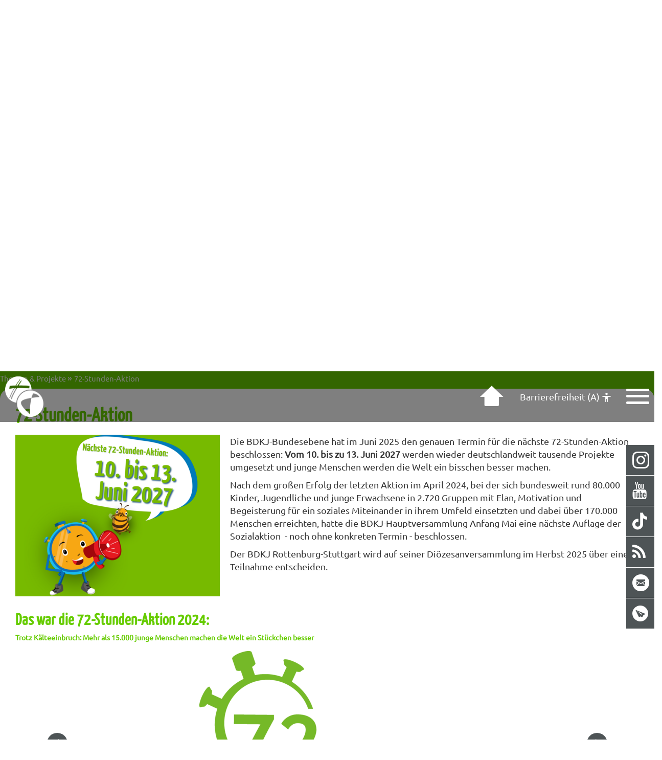

--- FILE ---
content_type: text/html; charset=utf-8
request_url: https://www.bdkj.info/72-stunden-aktion
body_size: 14922
content:
<!DOCTYPE html>
<html lang="de">
<head>

<meta charset="utf-8">
<!-- 
	This website is powered by TYPO3 - inspiring people to share!
	TYPO3 is a free open source Content Management Framework initially created by Kasper Skaarhoj and licensed under GNU/GPL.
	TYPO3 is copyright 1998-2026 of Kasper Skaarhoj. Extensions are copyright of their respective owners.
	Information and contribution at https://typo3.org/
-->


<link rel="icon" href="/_assets/eeac14b4d380b4ac522e861a2115d460/img/favicon.ico" type="image/vnd.microsoft.icon">
<title>72-Stunden-Aktion</title>
<meta name="generator" content="TYPO3 CMS">
<meta name="twitter:card" content="summary">


<link rel="stylesheet" href="/_assets/2076be5e7c25c5348e8257623059b612/Css/Leaflet/Leaflet.css?1760541180" media="all">
<link rel="stylesheet" href="/_assets/3db396c377c43b4cbed454be5a82c06f/Css/Frontend.min.css?1721927863" media="all">
<link rel="stylesheet" href="/_assets/eeac14b4d380b4ac522e861a2115d460/Css/bootstrap.min.css?1764332306" media="all">
<link rel="stylesheet" href="/_assets/eeac14b4d380b4ac522e861a2115d460/Css/main.css?1764841699" media="all">
<link rel="stylesheet" href="/_assets/eeac14b4d380b4ac522e861a2115d460/js/fancybox/jquery.fancybox.css?1764332306" media="all">
<link rel="stylesheet" href="/_assets/64180e148594ac962f867ff166b2257f/css/jquery-ui-1.10.4.custom.min.css?1764332306" media="all">
<link rel="stylesheet" href="/_assets/64180e148594ac962f867ff166b2257f/css/jquery.ui.timepicker.css?1764332306" media="all">



<script src="/_assets/eeac14b4d380b4ac522e861a2115d460/js/jquery.min.js?1764332306"></script>
<script src="/_assets/eeac14b4d380b4ac522e861a2115d460/js/bootstrap.min.js?1764332306"></script>
<script src="/_assets/686f4e9b892e91f3240d2cbb69648585/js/main.min.js?1764332306"></script>
<script src="/_assets/eeac14b4d380b4ac522e861a2115d460/js/grayscale.min.js?1764332306"></script>
<script src="/_assets/eeac14b4d380b4ac522e861a2115d460/js/functions.min.js?1764332306"></script>
<script src="/_assets/eeac14b4d380b4ac522e861a2115d460/js/fancybox/jquery.fancybox.pack.js?1764332306"></script>
<script src="/_assets/eeac14b4d380b4ac522e861a2115d460/js/slick.min.js?1764332306"></script>
<script src="/_assets/eeac14b4d380b4ac522e861a2115d460/js/main.js?1764332306"></script>
<script src="/_assets/eeac14b4d380b4ac522e861a2115d460/js/Accessibility/tinycolor-min.js?1764332306"></script>
<script src="/_assets/eeac14b4d380b4ac522e861a2115d460/js/scroll.min.js?1764332306"></script>
<script src="/_assets/64180e148594ac962f867ff166b2257f/js/jquery-ui-1.10.4.custom.min.js?1764332306"></script>
<script src="/_assets/64180e148594ac962f867ff166b2257f/js/jquery.ui.timepicker.min.js?1764332306"></script>


<script type="text/javascript" data-cmp-ab="1" src="https://cdn.consentmanager.net/delivery/autoblocking/efe8cd03091d.js" data-cmp-host="c.delivery.consentmanager.net" data-cmp-cdn="cdn.consentmanager.net" data-cmp-codesrc="1"></script><meta name="viewport" content="width=device-width, initial-scale=1.0 user-scalable=no">
<link rel="canonical" href="https://www.bdkj.info/72-stunden-aktion"/>

<meta property="og:title" content="72-Stunden-Aktion"  >
<meta property="og:description"  >
<meta property="og:type" content="website"  >
<meta name="keywords"  >
</head>
<body class="page-80 ">



<nav id="skip-anchors" class="" aria-label="Schnellzugriff Navigation">
    <ul>
        <li>
            <a aria-label="Barrierefreiheit Dashboard öffnen" id="openDashboard" href="#openDashboard">Barrierefreiheit Dashboard öffnen</a>
        </li>
        <li>
            <a aria-label="Hauptnavigation anzeigen" id="goToMainNav" href="#goToMainNav">Hauptnavigation anzeigen</a>
        </li>
        <li>
            <a id="goToContent" href="#goToContent">zum Inhalt springen</a>
        </li>
        <li>
            <a aria-label="Tastenkombinationen anzeigen" id="openKeys" href="#openKeys">Tastenkombinationen anzeigen</a>
        </li>
    </ul>
</nav>



<header>
	<div class="container">
		

<div class="logo"><img src="/fileadmin/user_upload/Logokreise_white.png" width="1344" height="1415"   alt="" ></div>

<div class="header_right">
    <div class="home-link"><a aria-label="Home Link" class="icon-b-home" href="/"></a></div>
    <li><a class="accessibility" href="#">Barrierefreiheit <span class="only-desktops">(A)</span> <span class="acs-icon-human"></span></a></li>
    <button aria-label="Mobile Menü" class="mobile-menu-icon"><div class="menu--top"></div></button>
    <div class="mainnav-bg"></div>
    <div id="mainnav" class="new_layout">
        

        <div class="home-link"><a aria-label="Home Link" class="icon-b-home" href="/"></a></div>
        <form action="/meta/suche">
            <span class="icon-b-search"></span><input aria-label="Suche" type="search" name="tx_solr[q]" class="s-5 js-solr-q tx-solr-suggest tx-solr-suggest-focus" required/>
        </form>
        <ul class="ssuubb"><li><a href="/" title="Startseite">Startseite</a></li><li><a href="/themen-projekte" class="active" title="Themen &amp; Projekte">Themen & Projekte</a><ul class="ssuubb"><li><div class="teaser"></div><a href="/themen-projekte/jugenduebernachtungshaeuser" title="Jugendübernachtungshäuser">Jugendübernachtungshäuser</a></li><li><div class="teaser"></div><a href="/jugendpolitik-interessenvertretung/demokratiebildung" title="Demokratiebildung">Demokratiebildung</a></li><li><div class="teaser"></div><a href="/themen-projekte/zukunftsprozess" title="Zukunftsprozess">Zukunftsprozess</a></li><li><div class="teaser"></div><a href="/themen-projekte/nachhaltigkeit" title="Nachhaltigkeit">Nachhaltigkeit</a><ul class="ssuubb"><li><div class="teaser"></div><a href="/katholischpolitischaktiv/fachstellen/jugendarbeit-schule/werde-weltfairaenderer" title="Projekt ">Projekt "Jetzt WELTfairÄNDERN!"</a></li><li><div class="teaser"></div><a href="/katholischpolitischaktiv/fachstellen/jugendarbeit-schule/challenge" title="Cha[lle]nge">Cha[lle]nge</a></li><li><div class="teaser"></div><a href="/themen-projekte/nachhaltigkeit/klimafonds" title="Klimafonds">Klimafonds</a></li><li><div class="teaser"></div><a href="/themen-projekte/nachhaltigkeit/mobilitaet" title="Schöpfung bewahren">Schöpfung bewahren</a></li><li><div class="teaser"></div><a href="/themen-projekte/nachhaltigkeit/foerdertoepfe" title="Tools">Tools</a></li><li><div class="teaser"></div><a href="/themen-projekte/nachhaltigkeit/politik-lobbyarbeit" title="Politik &amp; Lobbyarbeit">Politik & Lobbyarbeit</a></li></ul><span></span></li><li><div class="teaser"></div><a href="/themen-projekte/vielfalt" title="Vielfalt">Vielfalt</a></li><li><div class="teaser"></div><a href="/projekte-aktionen/sternsingerinnenaktion" title="Sternsinger*innenaktion">Sternsinger*innenaktion</a><ul class="ssuubb"><li><div class="teaser"></div><a href="/projekte-aktionen/sternsingerinnenaktion/bewerbung-sternsingerempfaenge" title="Bewerbung Sternsingerempfänge">Bewerbung Sternsingerempfänge</a></li></ul><span></span></li><li><div class="teaser"></div><a href="/projekte-aktionen/adventskalender" title="Adventskalender">Adventskalender</a></li><li><div class="teaser"><div><p></p><p></p><img src="/fileadmin/BDKJ/bdkj-dioezesanstelle/72Stunden/171208_72-stunden-2019-fb-header.jpg" width="1729" height="656"   alt="" ></div></div><a href="/72-stunden-aktion" class="active" title="72-Stunden-Aktion">72-Stunden-Aktion</a></li></ul><span></span></li><li><a href="/das-sind-wir/bdkj-dioezesanverband/kinder-und-jugendschutz" title="Kinder- und Jugendschutz">Kinder- und Jugendschutz</a></li><li><a href="/das-sind-wir" title="Das sind wir">Das sind wir</a><ul class="ssuubb"><li><div class="teaser"></div><a href="/das-sind-wir/bischoefliches-jugendamt" title="Bischöfliches Jugendamt">Bischöfliches Jugendamt</a></li><li><div class="teaser"></div><a href="/das-sind-wir/bdkj-dioezesanverband" title="BDKJ-Diözesanverband">BDKJ-Diözesanverband</a><ul class="ssuubb"><li><div class="teaser"></div><a href="/das-sind-wir/bdkj-dioezesanverband/kinder-und-jugendschutz" title="Kinder- und Jugendschutz">Kinder- und Jugendschutz</a></li></ul><span></span></li><li><div class="teaser"></div><a href="/das-sind-wir/dekanatsjugendreferate" title="Jugendreferate">Jugendreferate</a></li><li><div class="teaser"></div><a href="/das-sind-wir/mitarbeiterinnen" title="Mitarbeiter*innen">Mitarbeiter*innen</a></li><li><div class="teaser"></div><a href="/einrichtungen-1" title="Einrichtungen">Einrichtungen</a></li><li><div class="teaser"></div><a href="/das-sind-wir/partner" title="Partner &amp; Förderer">Partner & Förderer</a></li></ul><span></span></li><li><a href="/verbaende-1" title="Jugendverbände">Jugendverbände</a></li><li><a href="/themen-projekte/katholisch" title="Spiritualität &amp; Seelsorge">Spiritualität & Seelsorge</a><ul class="ssuubb"><li><div class="teaser"></div><a href="/themen-projekte/katholisch/festivalseelsorge" title="Festivalseelsorge">Festivalseelsorge</a></li><li><div class="teaser"></div><a href="/fachstellen/jugendspirituelles-zentrum-derberg-1" title="Jugendspirituelles Zentrum DerBerg">Jugendspirituelles Zentrum DerBerg</a></li><li><div class="teaser"></div><a href="/know-how" title="Know-How">Know-How</a></li><li><div class="teaser"></div><a href="/fachstellen/jugendarbeit-musik-1" title="Jugendarbeit &amp; Musik">Jugendarbeit & Musik</a></li><li><div class="teaser"></div><a href="/projekte-aktionen/jugendseelsorgetagung-1" title="Jugendseelsorgetagung">Jugendseelsorgetagung</a></li><li><div class="teaser"></div><a href="/projekte-aktionen/jugendsonntag-1" title="Jugendsonntag">Jugendsonntag</a><ul class="ssuubb"><li><div class="teaser"></div><a href="/projekte-aktionen/jugendsonntag/neuer-jugendsonntag-1" title="Neuer Jugendsonntag">Neuer Jugendsonntag</a></li></ul><span></span></li><li><div class="teaser"></div><a href="/projekte-aktionen/oekumenischer-jugendkreuzweg" title="Ökumenischer Jugendkreuzweg">Ökumenischer Jugendkreuzweg</a></li></ul><span></span></li><li><a href="/jugendpolitik-interessenvertretung" title="Jugendpolitik &amp; Interessenvertretung">Jugendpolitik & Interessenvertretung</a><ul class="ssuubb"><li><div class="teaser"></div><a href="/jugendpolitik-interessenvertretung/kirchengemeinderatswahl-2025" title="Kirchengemeinderatswahl 2025">Kirchengemeinderatswahl 2025</a></li><li><div class="teaser"></div><a href="/themen-projekte/jugendforum" title="Jugendforum">Jugendforum</a><ul class="ssuubb"><li><div class="teaser"></div><a href="/themen-projekte/jugendforum/methoden-jugendforum" title="Methoden Jugendforum">Methoden Jugendforum</a></li><li><div class="teaser"></div><a href="/projekte-aktionen/jahr-der-jugend" title="Jahr der Jugend">Jahr der Jugend</a></li></ul><span></span></li><li><div class="teaser"></div><a href="/projekte-aktionen/jugendraeume-unser-gutes-recht-1" title="Jugendräume - Unser gutes Recht!">Jugendräume - Unser gutes Recht!</a></li><li><div class="teaser"></div><a href="/ueber-uns/bdkj-dioezesanverband/landesstelle-baden-wuerttemberg" title="Landesstelle Baden-Württemberg">Landesstelle Baden-Württemberg</a></li><li><div class="teaser"></div><a href="/jugendpolitik-interessenvertretung/antidiskriminierung-wertebildung" title="Antidiskriminierung &amp; Wertebildung">Antidiskriminierung & Wertebildung</a></li><li><div class="teaser"></div><a href="/jugendpolitik-interessenvertretung/politische-interessensvertretung" title="Politische Interessensvertretung">Politische Interessensvertretung</a></li><li><div class="teaser"></div><a href="/jugendpolitik-interessenvertretung/demokratiebildung" title="Demokratiebildung">Demokratiebildung</a></li><li><div class="teaser"></div><a href="/jugendpolitik-interessenvertretung/jugendbeteiligung-wahlen" title="Jugendbeteiligung &amp; Wahlen">Jugendbeteiligung & Wahlen</a></li></ul><span></span></li><li><a href="/jugendarbeit-schule" title="Kinder- und Jugendarbeit &amp; Schule">Kinder- und Jugendarbeit & Schule</a><ul class="ssuubb"><li><div class="teaser"></div><a href="/katholischpolitischaktiv/fachstellen/jugendarbeit-schule" title="Jugendarbeit &amp; Schule">Jugendarbeit & Schule</a><ul class="ssuubb"><li><div class="teaser"></div><a href="/katholischpolitischaktiv/fachstellen/jugendarbeit-schule/challenge" title="Cha[lle]nge">Cha[lle]nge</a></li><li><div class="teaser"></div><a href="/katholischpolitischaktiv/fachstellen/jugendarbeit-schule/fachtag-jakircheganztag" title="Fachtag JA.Kirche.Ganztag">Fachtag JA.Kirche.Ganztag</a></li><li><div class="teaser"></div><a href="/katholischpolitischaktiv/fachstellen/jugendarbeit-schule/beratungsangebot" title="Beratungsangebot">Beratungsangebot</a></li><li><div class="teaser"></div><a href="/katholischpolitischaktiv/fachstellen/jugendarbeit-schule/position-vision" title="Position &amp; Vision">Position & Vision</a></li><li><div class="teaser"></div><a href="/katholischpolitischaktiv/fachstellen/jugendarbeit-schule/partner-im-ganztag" title="Partner im Ganztag">Partner im Ganztag</a></li><li><div class="teaser"></div><a href="/fachstellen/jugendarbeit-schule/ganztag-1" title="Ganztag">Ganztag</a></li><li><div class="teaser"></div><a href="/katholischpolitischaktiv/fachstellen/jugendarbeit-schule/werde-weltfairaenderer">"JETZT WELTfairÄNDERN!"</a></li><li><div class="teaser"></div><a href="/katholischpolitischaktiv/fachstellen/jugendarbeit-schule/junior-schuelermentoren-jsmp" title="junior-Schülermentoren - jSMP">junior-Schülermentoren - jSMP</a></li><li><div class="teaser"></div><a href="/fachstellen/jugendarbeit-schule/materialien-download-1" title="Materialien &amp; Download">Materialien & Download</a></li></ul><span></span></li><li><div class="teaser"></div><a href="/fachstellen/jugendarbeitbildung-1-1" title="Jugend.Arbeit.Bildung.">Jugend.Arbeit.Bildung.</a><ul class="ssuubb"><li><div class="teaser"></div><a href="/fachstellen/jugendarbeitbildung/archiv-1-1" title="Archiv">Archiv</a></li></ul><span></span></li></ul><span></span></li><li><a href="/themen-projekte/freizeiten" title="Freizeiten">Freizeiten</a><ul class="ssuubb"><li><div class="teaser"></div><a href="/themen-projekte/freizeiten/handlungsfeld-freizeiten" title="Service Freizeitenplanung">Service Freizeitenplanung</a></li></ul><span></span></li><li><a href="/themen-projekte/offene-angebote" title="Offene Kinder- und Jugendarbeit">Offene Kinder- und Jugendarbeit</a><ul class="ssuubb"><li><div class="teaser"></div><a href="/themen-projekte/offene-angebote/gemeindearbeit" title="Gemeindearbeit">Gemeindearbeit</a></li></ul><span></span></li><li><a href="/service" title="Service">Service</a><ul class="ssuubb"><li><div class="teaser"></div><a href="/das-sind-wir/bdkj-dioezesanverband/kinder-und-jugendschutz" title="Kinderschutz">Kinderschutz</a></li><li><div class="teaser"></div><a href="/service/recht-finanzen" title="Recht &amp; Finanzen">Recht & Finanzen</a><ul class="ssuubb"><li><div class="teaser"></div><a href="/service/recht-finanzen/rechtliches" title="Rechtliches">Rechtliches</a></li><li><div class="teaser"></div><a href="/service/recht-finanzen/finanzielles" title="Finanzielles">Finanzielles</a></li></ul><span></span></li><li><div class="teaser"></div><a href="/service/kurse" title="Kurse">Kurse</a><ul class="ssuubb"><li><div class="teaser"></div><a href="/service/kurse/globales-lernen" title="Globales Lernen">Globales Lernen</a></li><li><div class="teaser"></div><a href="/service/kurse/jugendverband" title="Jugendverband">Jugendverband</a></li><li><div class="teaser"></div><a href="/service/kurse/spiritualitaet" title="Spiritualität">Spiritualität</a></li></ul><span></span></li><li><div class="teaser"></div><a href="/service/juleica-freistellung-co" title="Juleica / Freistellung &amp; Co">Juleica / Freistellung & Co</a></li><li><div class="teaser"></div><a href="/service/materialien" title="Materialien">Materialien</a></li><li><div class="teaser"></div><a href="/service/praxistipps-gruppenstunde" title="Praxistipps Gruppenstunde">Praxistipps Gruppenstunde</a></li><li><div class="teaser"></div><a href="/service/zuschuesse" title="Zuschüsse">Zuschüsse</a></li><li><div class="teaser"></div><a href="/service/nuetzliches-spiele" title="Nützliches &amp; Spiele">Nützliches & Spiele</a></li></ul><span></span></li><li><a href="/jobs/job-uebersicht" title="Jobs">Jobs</a><ul class="ssuubb"><li><div class="teaser"></div><a href="/jobs/job-uebersicht" title="Job-Übersicht">Job-Übersicht</a><ul class="ssuubb"><li><div class="teaser"></div><a href="/jobs/job-uebersicht/job-liste-freiwilligendienste" title="Job-Liste Freiwilligendienste">Job-Liste Freiwilligendienste</a></li><li><div class="teaser"></div><a href="/jobs/job-uebersicht/job-liste-praktikum" title="Job-Liste Praktikum">Job-Liste Praktikum</a></li><li><div class="teaser"></div><a href="/jobs/job-uebersicht/job-liste-honorartaetigkeit" title="Job-Liste Honorartätigkeit">Job-Liste Honorartätigkeit</a></li><li><div class="teaser"></div><a href="/jobs/job-uebersicht/job-liste-duales-studium" title="Job-Liste Duales Studium">Job-Liste Duales Studium</a></li><li><div class="teaser"></div><a href="/jobs/job-uebersicht/job-liste" title="Job-Liste Voll- und Teilzeit">Job-Liste Voll- und Teilzeit</a></li></ul><span></span></li><li><div class="teaser"></div><a href="/jobs/benefits" title="Benefits">Benefits</a></li><li><div class="teaser"></div><a href="/jobs/bewerbungstipps" title="Bewerbungstipps">Bewerbungstipps</a></li></ul><span></span></li></ul>

        

<div class="shariff">
    <ul>
        
            <li>
                
                        
                                <a href="https://www.instagram.com/bdkj_rostu/"
                                   target="_blank"
                                   class="instagram"
                                   rel="noopener noreferrer"
                                   title="Instagram"
                                >Instagram</a>
                            
                    
            </li>
        
            <li>
                
                        
                                <a href="https://www.youtube.com/channel/UCJGMndthXrtcoGXOCKFKbsg"
                                   target="_blank"
                                   class="youtube"
                                   rel="noopener noreferrer"
                                   title="Youtube"
                                >Youtube</a>
                            
                    
            </li>
        
            <li>
                
                        
                                <a href="https://www.tiktok.com/@bdkj_rostu"
                                   target="_blank"
                                   class="tiktok"
                                   rel="noopener noreferrer"
                                   title="Tiktok"
                                >Tiktok</a>
                            
                    
            </li>
        
            <li>
                
                        <a href="/socials/rss"
                           target="_blank"
                           class="rss"
                           rel="noopener noreferrer"
                           title="Rss"
                        >Rss</a>
                    
            </li>
        
            <li>
                
                        
                                <a class="email" href="#" data-mailto-token="jxfiql7mobppbXyahg+fkcl" data-mailto-vector="-3">Email</a>
                            
                    
            </li>
        
            <li>
                
                        <a href="/socials/newsletter"
                           target="_blank"
                           class="newsletter"
                           rel="noopener noreferrer"
                           title="Newsletter"
                        >Newsletter</a>
                    
            </li>
        
    </ul>
</div>



        

    </div>
    
</div>





	</div>
	<div class="claims"><img alt="katholisch. politisch. aktiv." loading="lazy" src="/_assets/eeac14b4d380b4ac522e861a2115d460/img/claims.png.webp" width="0" height="0" /></div>
    

<div class="shariff">
    <ul>
        
            <li>
                
                        
                                <a href="https://www.instagram.com/bdkj_rostu/"
                                   target="_blank"
                                   class="instagram"
                                   rel="noopener noreferrer"
                                   title="Instagram"
                                >Instagram</a>
                            
                    
            </li>
        
            <li>
                
                        
                                <a href="https://www.youtube.com/channel/UCJGMndthXrtcoGXOCKFKbsg"
                                   target="_blank"
                                   class="youtube"
                                   rel="noopener noreferrer"
                                   title="Youtube"
                                >Youtube</a>
                            
                    
            </li>
        
            <li>
                
                        
                                <a href="https://www.tiktok.com/@bdkj_rostu"
                                   target="_blank"
                                   class="tiktok"
                                   rel="noopener noreferrer"
                                   title="Tiktok"
                                >Tiktok</a>
                            
                    
            </li>
        
            <li>
                
                        <a href="/socials/rss"
                           target="_blank"
                           class="rss"
                           rel="noopener noreferrer"
                           title="Rss"
                        >Rss</a>
                    
            </li>
        
            <li>
                
                        
                                <a class="email" href="#" data-mailto-token="jxfiql7mobppbXyahg+fkcl" data-mailto-vector="-3">Email</a>
                            
                    
            </li>
        
            <li>
                
                        <a href="/socials/newsletter"
                           target="_blank"
                           class="newsletter"
                           rel="noopener noreferrer"
                           title="Newsletter"
                        >Newsletter</a>
                    
            </li>
        
    </ul>
</div>


</header>
<main>



		
		
		
		
		
		
		
		
		
		
		
		
				




<style type="text/css">
    .teaser--image{
        /*background-image:url(/fileadmin//BDKJ/Headerbilder/Metanavigation/iStock-Gruppe-_Stellenangebote_web.jpg);*/
    }

</style>


<div class="teaser--image">

        
            <div class="ti--1" style="background-image: url('/fileadmin//BDKJ/Headerbilder/Metanavigation/iStock-Gruppe-_Stellenangebote_web.jpg')"></div>
            <div class="ti--2" style="background-image: url('/fileadmin//BDKJ/Headerbilder/Metanavigation/iStock-Gruppe-_Stellenangebote_web.jpg')"></div>
            <div class="ti--3" style="background-image: url('/fileadmin//BDKJ/Headerbilder/Metanavigation/iStock-Gruppe-_Stellenangebote_web.jpg')"></div>
            <div class="ti--4" style="background-image: url('/fileadmin//BDKJ/Headerbilder/Metanavigation/iStock-Gruppe-_Stellenangebote_web.jpg')"></div>
            


<picture>
    
        <source media="(min-width: 1200px)"
                srcset="/fileadmin/BDKJ/Headerbilder/Metanavigation/iStock-Gruppe-_Stellenangebote_web.jpg">
    
        <source media="(min-width: 1024px)"
                srcset="/fileadmin/BDKJ/Headerbilder/Metanavigation/iStock-Gruppe-_Stellenangebote_web.jpg">
    
        <source media="(min-width: 768px)"
                srcset="/fileadmin/BDKJ/Headerbilder/Metanavigation/iStock-Gruppe-_Stellenangebote_web.jpg">
    
        <source media="(min-width: 300px)"
                srcset="/fileadmin/BDKJ/Headerbilder/Metanavigation/iStock-Gruppe-_Stellenangebote_web.jpg">
    
        <source media="(min-width: 1200px)"
                srcset="/fileadmin/BDKJ/Headerbilder/Metanavigation/iStock-Gruppe-_Stellenangebote_web.jpg">
    
    <img aria-label="Teenage school friends smiling to camera, close up" src="/fileadmin/BDKJ/Headerbilder/Metanavigation/iStock-Gruppe-_Stellenangebote_web.jpg" width="2736" height="1824" loading="lazy" alt="Teenage school friends smiling to camera, close up" title="826221008" />
</picture>


        

    <div class="section-to-down">
        <span class="toDownIcon"></span>
        <span class="toDownText">- weiter -</span>
    </div>

</div>





			
	

<!--TYPO3SEARCH_begin-->


		
		<section class="standard">
			<div class="container">
                <!--TYPO3SEARCH_end-->
				<div class="breadcrumbnav">
					<ul><li><a href="/themen-projekte" target="_top" title="Themen &amp; Projekte">Themen & Projekte</a></li><li><a href="/72-stunden-aktion" target="_top" title="72-Stunden-Aktion">72-Stunden-Aktion</a></li></ul>
				</div>
                <!--TYPO3SEARCH_begin-->
				<div class="col-md-12">
					


		
		
		
		
		
		
		
		
				
<section class="textpic" id="c30017">
    
            
                    <h1>72-Stunden-Aktion</h1>
                
        
    
    
        
                <dl class="image img-left">
                    <dt>
                    
                        <img src="/fileadmin/_processed_/4/d/csm_72h_termin_Website_e4f1e660e9.png" width="400" height="316" loading="lazy" alt="" />
                    
                    </dt>
                    <dd>
                        
                    </dd>
                </dl>
            
    
    <p>Die BDKJ-Bundesebene hat im Juni 2025 den genauen Termin für die nächste 72-Stunden-Aktion beschlossen: <strong>Vom 10. bis zu 13. Juni 2027</strong> werden wieder deutschlandweit tausende Projekte umgesetzt und junge Menschen werden die Welt ein bisschen besser machen.&nbsp;</p>
<p>Nach dem großen Erfolg der letzten Aktion im April 2024, bei der sich bundesweit rund 80.000 Kinder, Jugendliche und junge Erwachsene in 2.720 Gruppen mit Elan, Motivation und Begeisterung für ein soziales Miteinander in ihrem Umfeld einsetzten und dabei über 170.000 Menschen erreichten, hatte die BDKJ-Hauptversammlung Anfang Mai eine nächste Auflage der Sozialaktion &nbsp;- noch ohne konkreten Termin - beschlossen.&nbsp;</p>
<p>Der BDKJ Rottenburg-Stuttgart wird auf seiner Diözesanversammlung im Herbst 2025 über eine Teilnahme entscheiden.&nbsp;</p>
</section>

			
		
		
		
		
	



		
				


        <section class="textpic gallery" id="c248">
            
                    <h2>Das war die 72-Stunden-Aktion 2024: </h2>
                
            
                    <h5>Trotz Kälteeinbruch: Mehr als 15.000 junge Menschen machen die Welt ein Stückchen besser</h5>
                
            <div id="gallery-carousel-248" class="carousel slide" data-ride="carousel" data-interval="false" style="height:auto">
                 <div class="carousel-inner" role="listbox">
                    
                        <div class="item active">
                            
                                    <a href="/fileadmin/BDKJ/bdkj-dioezesanstelle/72Stunden/logo-72-stunden-aktion-2024-datum-gruen.png" class="gal-248">
                                        <img src="/fileadmin/_processed_/f/9/csm_logo-72-stunden-aktion-2024-datum-gruen_b5e5d09606.png" width="500" height="360" loading="lazy" alt="" />
                                    </a>
                                    <p></p>
                                
                        </div>
                    
                        <div class="item ">
                            
                                    <a href="/fileadmin/BDKJ/bdkj-dioezesanstelle/72Stunden/2024/Fotos/72h_best_of_Fotos_web4.jpg" class="gal-248">
                                        <img src="/fileadmin/_processed_/a/7/csm_72h_best_of_Fotos_web4_21dd2da37a.jpg" width="500" height="581" loading="lazy" alt="" />
                                    </a>
                                    <p></p>
                                
                        </div>
                    
                        <div class="item ">
                            
                                    <a href="/fileadmin/BDKJ/bdkj-dioezesanstelle/72Stunden/2024/Fotos/72h_best_of_Fotos_web1.jpg" class="gal-248">
                                        <img src="/fileadmin/_processed_/e/9/csm_72h_best_of_Fotos_web1_a31d2c6ae3.jpg" width="500" height="334" loading="lazy" alt="" />
                                    </a>
                                    <p></p>
                                
                        </div>
                    
                        <div class="item ">
                            
                                    <a href="/fileadmin/BDKJ/bdkj-dioezesanstelle/72Stunden/2024/Fotos/RoSt_Regenklamotten-Schau_2.jpg" class="gal-248">
                                        <img src="/fileadmin/_processed_/9/b/csm_RoSt_Regenklamotten-Schau_2_27effc045c.jpg" width="500" height="500" loading="lazy" alt="" />
                                    </a>
                                    <p></p>
                                
                        </div>
                    
                        <div class="item ">
                            
                                    <a href="/fileadmin/BDKJ/bdkj-dioezesanstelle/72Stunden/2024/Fotos/PSG-DPSG_Oeffingen_Fassadenbegr%C3%BCnung__8_.jpg" class="gal-248">
                                        <img src="/fileadmin/_processed_/4/2/csm_PSG-DPSG_Oeffingen_Fassadenbegr%C3%BCnung__8__a54fb98f63.jpg" width="500" height="667" loading="lazy" alt="" />
                                    </a>
                                    <p></p>
                                
                        </div>
                    
                </div>
                <a class="left carousel-control" href="#gallery-carousel-248" title="zurück" role="button" data-slide="prev"></a>
                <a class="right carousel-control" href="#gallery-carousel-248" title="vor" role="button" data-slide="next"></a>
            </div>
            <h3>BDKJ in Baden-Württemberg zieht positive Bilanz</h3>
<p>Baden-Württemberg | <strong>Rund 600 Gruppen in Baden-Württemberg haben sich vom 18. bis 21. April 2024 an der 72-Stunden-Aktion des Bundes der Deutschen Katholischen Jugend (BDKJ) beteiligt. Die Organisatoren des BDKJ und der Kirchlichen Jugendarbeit ziehen trotz des teilweise winterlichen Wetters eine rundum positive Bilanz. Besonders durch die Beteiligung des Aktionsradios SWR3 ist es gelungen, ganze Ortschaften und Stadtteile für die sozialen, ökologischen und interkulturellen Projekte zu begeistern.</strong></p>
<p>Die Liste der erfolgreich abgeschlossenen Projekte ist lang: in Litzelstetten am Bodensee entstand gemeinsam mit Menschen mit Migrationshintergrund ein internationales Kochbuch, Pfadfinder*innen in Fellbach Oeffingen begrünten die Friedhofsmauer und die Fassade einer Sporthalle, in Blautal wurde die Containerunterkunft für Geflüchtete mit Hilfe einer Künstlerin verschönert, und in Heidelberg verwandelten junge Engagierte den Kiesgarten des Frieda-Busch-Kindergarten in einen ökologischen Erlebnisbereich. Und das ist nur ein kleiner Ausschnitt der vielen Ideen, welche die rund 15.000 Teilnehmenden in Baden-Württemberg in den vergangenen 72 Stunden verwirklichen konnten.<br><br>An Deutschlands größter Sozialaktion 2024 beteiligten sich bundesweit über 170.000 Kinder, Jugendliche und junge Erwachsene. Zu den 15.000 in Baden-Württemberg angemeldeten Teilnehmenden kamen noch tausende Helferinnen und Helfer dazu. Rechnet man die Anzahl ehrenamtlicher Stunden hoch, welche die Kinder und Jugendlichen in dieser Zeit gemeinsam geleistet haben, kommt eine beeindruckende Zahl zustande: über 1 Millionen Stunden ehrenamtliches Engagement zwischen Mannheim, Schwäbisch-Gmünd und Bodensee. Besonders durch Reportagen, Hilferufe und Musikwünsche über des Aktionsradios SWR3 wurde auch einmal mehr deutlich: Einsatz steckt an. Ganze Ortschaften machten mobil, um etwa vom Schnee überraschte Gruppen mit Heizstrahler, Punsch, Tee oder Decken zu versorgen. Neben Freunden, Eltern, Nachbarn beteiligten sich auch viele Handwerksbetriebe, Firmen und Einzelpersonen im ganzen Sendegebiet spontan unentgeltlich an der Sozialaktion. So konnte dank einer kreativen Idee die verschneite Kugelbahn in Breitnau mittels Streusalz &nbsp;auf ihr Gefälle getestet werden, oder für das Benefizschwimmen in Altshausen ausreichend Mitschwimmer*innen begeistert werden, um die 72 Stunden Dauer voll zu bekommen.<br><br>„Die vier Tage haben gezeigt, dass Kinder und Jugendliche in ihren Ortschaften und Gemeinden tatsächlich etwas bewegen können. Das hat eine Strahlkraft weit über die einzelnen Projekte hinaus und motiviert gerade in einem Kommunal- und Europawahljahr für weitere Aktionen“, erklärt Raphael Würth, BDKJ-Diözesanleiter in Freiburg. Viele Landes- und Bundespolitiker und Kirchenleitungen waren bei Aktionsgruppen vor Ort und zeigten sich von dem außergewöhnlichen Einsatz beeindruckt. „Mit ihrem Einsatz und ihrer Kreativität haben die Jugendlichen ein Signal für mehr Solidarität und Miteinander in die gesamte Gesellschaft gesendet. Die vielen Unterstützungsangebote und die begeisterten Reaktionen zeigen, dass das Signal angekommen ist. Diese Aktion macht Spaß und hat Sinn“, führt Nadine Maier, BDKJ-Diözesanjugendseelsorgerin in Rottenburg-Stuttgart aus.</p>
<p>Neben dem Bundesministerium für Familie, Senioren, Frauen und Jugend und der Deutschen Bischofskonferenz sind das bischöfliche Hilfswerk MISEREOR und das Kindermissionswerk „Die Sternsinger“ Hauptunterstützer der 72-Stunden-Aktion. Landesweit unterstützen das Ministerium für Soziales und Integration sowie der Sparkassenverband Baden-Württemberg, die Aktion Hoffnung, der Europapark und die jeweiligen Diözesancaritasverbände die Aktion.<br>SWR3 begleitete bereits zum fünften Mal für 72 Stunden die Aktion im Südwesten und warf dafür komplett seinen Sendeplan um.<br><strong>Pressefotos unter </strong><a href="http://www.bdkj-freiburg.de/72hpressefotos" target="_blank" rel="noreferrer"><strong>www.bdkj-freiburg.de/72hpressefotos</strong></a><strong> und </strong><a href="https://www.bdkj.info/72hfotos" target="_blank"><strong>www.bdkj.info/72hfotos</strong></a><strong>&nbsp;</strong></p>
<p><i>Bei der 72-Stunden-Aktion engagieren sich Kinder, Jugendliche und junge Erwachsene unter dem Motto „Uns schickt der Himmel“ 72 Stunden lang eigenverantwortlich und selbstorganisiert in einem sozialen Projekt. Der Grundgedanke der Solidarität im Einsatz für Andere und mit Anderen steht in diesen drei Tagen im Fokus.</i><br><i>Organisiert wird die 72-Stunden-Aktion vom Bund der Deutschen Katholischen Jugend (BDKJ), dem Dachverband von 17 katholischen Jugendverbänden in Deutschland. Seine wichtigste Aufgabe besteht in der Interessenvertretung seiner Mitglieder in Politik, Kirche und Gesellschaft. Über die 17 Jugendverbände sind rund 660.000 Kinder und Jugendliche im Alter zwischen 7 und 28 Jahren organisiert. Damit ist der BDKJ einer der größten Jugendverbände im Deutschen Bundesjugendring (DBJR). In der Diözese Rottenburg-Stuttgart sind dem Dachverband sieben Jugendverbände angeschlossen. Diese erreichen mit ihren festen Gruppenangeboten jährlich 72.000 Kinder und Jugendliche.</i></p>
        </section>
    

			
		
		
		
		
		
		
		
		
		
		
		
	



		
		
		
		
		
		
		
				
<section class="textpic" id="c21776">
    
            
                    <h2>Vergangene Aktionen</h2>
                
        
    
            <h3>Eine kleine Chronologie zu &quot;Uns schickt der Himmel&quot;</h3>
        
    
        
                <dl class="image img-right">
                    <dt>
                    
                        <img src="/fileadmin/_processed_/7/6/csm_Save_the_date_72h_Aktion_38fc2212de.jpg" width="300" height="300" loading="lazy" alt="" />
                    
                    </dt>
                    <dd>
                        
                    </dd>
                </dl>
            
    
    <p>Die 72-Stunden-Aktion ist eine Sozialaktion des&nbsp;<a href="https://www.bdkj.de/" target="_blank" rel="noreferrer"><strong>Bundes der Deutschen Katholischen Jugend (BDKJ)</strong></a>&nbsp;und seiner Verbände. In 72 Stunden werden dabei in ganz Deutschland Projekte umgesetzt, die die&nbsp;<i>„Welt ein Stückchen besser machen“</i>. Die Projekte greifen politische und gesellschaftliche Themen auf, sind lebensweltorientiert und geben dem Glauben „Hand und Fuß“.</p>
<p>An der <a href="https://www.72stunden.de/fileadmin/72stunden/Dokumente/Dokumentation/Dokumentation-72-Stunden-Aktion-2019.pdf" target="_blank" rel="noreferrer"><strong>72-Stunden-Aktion im Mai 2019</strong></a>&nbsp;- der zweiten bundesweiten - haben über 160.000 Mitwirkende in 3.400 Gruppen teilgenommen! Und nicht nur überall in Deutschland, sondern auch in 45 internationalen Gruppen.&nbsp;</p>
<p><strong>Vom 13. bis 16.06.2013</strong> beteiligten sich 25.000 Jugendliche in über 800 Gruppen in Baden-Württemberg. Rund 7.000 Unterstützer*innen vor Ort trugen zum Erfolg der Aktion bei. Bundesweit beteiligten sich über 175.000 Jugendliche und Unterstützer*innen. Rechnet man die Anzahl ehrenamtlicher Stunden hoch, die die Kinder und Jugendlichen allein aus Baden-Württemberg in dieser Zeit gemeinsam geleistet haben, kommt eine beeindruckende Zahl zustande: mehr als 1,8 Millionen Stunden ehrenamtliches Engagement zwischen Tauberbischofsheim und Bodensee.&nbsp;</p>
<p><strong>Im Jahr 2009 </strong>beteiligten sich an der Sozialaktion bereits sieben Bundesländer, 14 Bistümer und 100.000 Kinder und Jugendliche. Sie realisierten vom 7. bis 10. Mai 2009 ein soziales, politisches, ökologisches oder interkulturelles Projekt, das bis zum Aktionsstart geheim gehalten wurde.</p>
<p><strong>Im Jahr 2004 fand die Sozialaktion im Südwesten Deutschlands statt.&nbsp;</strong> In der Diözese Rottenburg-Stuttgart haben unter dem Motto “Wir machen die Welt ein wenig besser!” rund 5.400 Kinder und Jugendliche mitgewirkt. Sie haben in den drei Tagen vom 7. bis 10. Oktober rund 250.000 Stunden ehrenamtliche soziale Arbeit geleistet. Das entspricht der Jahresarbeitszeit von 250 hauptberuflichen Angestellten.<br>&nbsp;</p>
</section>

			
		
		
		
		
		
	


<section id="c22396">
    <div class="container-accordion" id="accordion22396" role="tablist" aria-multiselectable="true">
        
    </div>
</section>


<section class="downloads">
    <h4>Downloadbereich</h4>
	

    <ul>
        
            <li>
                <a href="/fileadmin/BDKJ/KJG/72Stunden/2024/Logo-72-Stoppuhr.png" target="_blank">Logo-72-Stoppuhr (png, 57 KB)</a>
            </li>
        
            <li>
                <a href="/fileadmin/BDKJ/KJG/72Stunden/2024/Logo-72-Stunden.png" target="_blank">Logo-72-Stunden (png, 100 KB)</a>
            </li>
        
            <li>
                <a href="/fileadmin/BDKJ/KJG/72Stunden/2024/Logo-72-Stunden-Slogan.png" target="_blank">Logo-72-Stunden-Slogan (png, 34 KB)</a>
            </li>
        
            <li>
                <a href="/fileadmin/BDKJ/KJG/72Stunden/2024/Logo-72-Stunden-Slogan-Untertit.png" target="_blank">Logo-72-Stunden-Slogan-Untertitel (png, 70 KB)</a>
            </li>
        
            <li>
                <a href="/fileadmin/BDKJ/bdkj-dioezesanstelle/72Stunden/171120_stoppi-springt.png" target="_blank">Stoppi springt (png, 1 MB)</a>
            </li>
        
            <li>
                <a href="/fileadmin/BDKJ/bdkj-dioezesanstelle/72Stunden/171120_Stoppi-winkt.png" target="_blank">Stoppi winkt (png, 2 MB)</a>
            </li>
        
            <li>
                <a href="/fileadmin/BDKJ/bdkj-dioezesanstelle/72Stunden/Highfive-zusammen-transparent.png" target="_blank">High five_Stoppi und Sabiene (png, 787 KB)</a>
            </li>
        
            <li>
                <a href="/fileadmin/BDKJ/Download-Dateien_Text/Pressemitteilungen/2024/21-04-2024_PM_72h-Aktion_2024-Bilanz_BaW%C3%BC.pdf" target="_blank">PM 72h-Aktion 2024 Bilanz BaWü (pdf, 75 KB)</a>
            </li>
        
    </ul>


</section>




        <div class="information">
            
                <h2>Kontakt</h2>
                <h3></h3>
            
            
                <div class="row">
                    
                        <div class="col-md-4">
                            
                                    
                                        <img title="Viviane Medla" alt="Viviane Medla" src="/fileadmin/_processed_/0/9/csm_taxis_v_web_ae21775e1d.jpg" width="170" height="170" loading="lazy" />
                                    
                                
                            <dl>
                                <dt>
                                    Viviane Medla
                                </dt>
                                <dd>
                                
                                    BDKJ Diözesanstelle &amp; Personalmarketing<br>
                                
                                
                                    07153 3001 214<br>
                                
                                
                                    <a title="E-Mail an Viviane Medla" href="#" data-mailto-token="jxfiql7sjbaixXyahg+fkcl" data-mailto-vector="-3">vmedla@bdkj.info</a>
                                
                                </dd>
                            </dl>
                        </div>
                    
                </div>
            
        </div>
    



				</div>
                <!--TYPO3SEARCH_end-->
			</div>
		</section>
        <!--TYPO3SEARCH_begin-->
	

	



		
	


        
        <section class="section socials-section text-center dark-gray hidden-print">
            <div class="container">
                <div class="row">
                    <h2>Diesen Artikel teilen</h2>
                    <ul class="alt-socials-networks"><li><a href="https://www.facebook.com/sharer.php?u=https://www.bdkj.info/72-stunden-aktion&amp;t=72-Stunden-Aktion" target="_blank" rel="noreferrer"><i class="icon-facebook"></i><span class="hidden">Facebook</span></a></li><li><a href="https://www.linkedin.com/sharing/share-offsite/?url=https://www.bdkj.info/72-stunden-aktion&amp;t=72-Stunden-Aktion" target="_blank" rel="noreferrer"><i class="icon-linkedin"></i><span class="hidden">LinkedIn</span></a></li><li><a href="whatsapp://send?text=https://www.bdkj.info/72-stunden-aktion&amp;t=72-Stunden-Aktion" target="_blank" rel="noreferrer"><i class="icon-whatsapp"></i><span class="hidden">WhatsApp</span></a></li></ul>
                </div>
            </div>
        </section>
    

    

<!--TYPO3SEARCH_end-->

		<section class="links">
			<div class="container">
				


		
		
		
		
		
		
		
		
				
<section class="textpic" id="c45">
    
    
    
        
                <dl class="image img-left">
                    <dt>
                    <a href="http://www.dpsg.info" target="_blank" rel="noreferrer">
                        <img src="/fileadmin/user_upload/Beispiele/Partner/dpsg-logo.png" width="135" height="54" loading="lazy" alt="Logo von DPSG" title="dpsg" />
                    </a>
                    </dt>
                    <dd>
                        
                    </dd>
                </dl>
            
    
        
                <dl class="image img-left">
                    <dt>
                    <a href="http://www.kjg-drache.de" target="_blank" rel="noreferrer">
                        <img src="/fileadmin/BDKJ/Logos/Sonstige/kjg_logo.jpg" width="238" height="140" loading="lazy" alt="KjG" title="KjG" />
                    </a>
                    </dt>
                    <dd>
                        
                    </dd>
                </dl>
            
    
        
                <dl class="image img-left">
                    <dt>
                    <a href="https://jugend.kolping-dvrs.de/" target="_blank" rel="noreferrer">
                        <img src="/fileadmin/_processed_/2/6/csm_kj-logo_digital_ohne_Zusatz_ab540596d5.png" width="1179" height="457" loading="lazy" alt="Kolping Jugend Link" />
                    </a>
                    </dt>
                    <dd>
                        
                    </dd>
                </dl>
            
    
        
                <dl class="image img-left">
                    <dt>
                    <a href="http://www.ksj-rostu.de" target="_blank" rel="noreferrer">
                        <img src="/fileadmin/_processed_/c/3/csm_Logo_rostu_rot-gelb_300dpi_6bfd801ecd.jpg" width="1661" height="1039" loading="lazy" alt="" title="KSJ" />
                    </a>
                    </dt>
                    <dd>
                        
                    </dd>
                </dl>
            
    
        
                <dl class="image img-left">
                    <dt>
                    <a href="http://www.psg-rottenburg-stuttgart.de" target="_blank" rel="noreferrer">
                        <img src="/fileadmin/user_upload/Beispiele/Partner/psg_logo.jpg" width="99" height="100" loading="lazy" alt="PSG" title="PSG" />
                    </a>
                    </dt>
                    <dd>
                        
                    </dd>
                </dl>
            
    
        
                <dl class="image img-left">
                    <dt>
                    <a href="http://www.rs.kljb.de" target="_blank" rel="noreferrer">
                        <img src="/fileadmin/BDKJ/Logos/Sonstige/kljb_logo.png" width="166" height="268" loading="lazy" alt="KLJB" title="KLJB" />
                    </a>
                    </dt>
                    <dd>
                        
                    </dd>
                </dl>
            
    
        
                <dl class="image img-left">
                    <dt>
                    <a href="https://fachstelle-minis.de/" target="_blank" rel="noreferrer">
                        <img src="/fileadmin/BDKJ/Logos/Sonstige/minis_logo.jpg" width="276" height="150" loading="lazy" alt="Mini" title="Mini" />
                    </a>
                    </dt>
                    <dd>
                        
                    </dd>
                </dl>
            
    
        
                <dl class="image img-left">
                    <dt>
                    <a href="http://www.djk-drs.de" target="_blank" rel="noreferrer">
                        <img src="/fileadmin/user_upload/Beispiele/Partner/djk-logo.png" width="120" height="75" loading="lazy" alt="DJK" title="DJK" />
                    </a>
                    </dt>
                    <dd>
                        
                    </dd>
                </dl>
            
    
    
</section>

			
		
		
		
		
	

			</div>
		</section>
	
</main>
<footer>
	


<div class="site-map-footer-wrapper">
    <div class="open-footer-sitemap icon-b-orange_arrow_left"><span>Sitemap</span></div>
    <div class="container-site-map">
        <div class="close--siteMap icon-b-orange_arrow_left"><span>Sitemap</span></div>
        <div class="dynamic-footer-wrapper">
            <section class="first">
                <div class="sitemap-container">
                    <div><a href="/" title="Startseite">Startseite</a></div><div><a href="/themen-projekte" title="Themen &amp; Projekte">Themen & Projekte</a><ul><li><a href="/themen-projekte/jugenduebernachtungshaeuser" title="Jugendübernachtungshäuser">Jugendübernachtungshäuser</a></li><li><a href="/jugendpolitik-interessenvertretung/demokratiebildung" title="Demokratiebildung">Demokratiebildung</a></li><li><a href="/themen-projekte/zukunftsprozess" title="Zukunftsprozess">Zukunftsprozess</a></li><li><a href="/themen-projekte/nachhaltigkeit" title="Nachhaltigkeit">Nachhaltigkeit</a></li><li><a href="/themen-projekte/vielfalt" title="Vielfalt">Vielfalt</a></li><li><a href="/projekte-aktionen/sternsingerinnenaktion" title="Sternsinger*innenaktion">Sternsinger*innenaktion</a></li><li><a href="/projekte-aktionen/adventskalender" title="Adventskalender">Adventskalender</a></li><li><a href="/72-stunden-aktion" class="active" title="72-Stunden-Aktion">72-Stunden-Aktion</a></li></ul></div><div><a href="/das-sind-wir/bdkj-dioezesanverband/kinder-und-jugendschutz" title="Kinder- und Jugendschutz">Kinder- und Jugendschutz</a></div><div><a href="/das-sind-wir" title="Das sind wir">Das sind wir</a><ul><li><a href="/das-sind-wir/bischoefliches-jugendamt" title="Bischöfliches Jugendamt">Bischöfliches Jugendamt</a></li><li><a href="/das-sind-wir/bdkj-dioezesanverband" title="BDKJ-Diözesanverband">BDKJ-Diözesanverband</a></li><li><a href="/das-sind-wir/dekanatsjugendreferate" title="Jugendreferate">Jugendreferate</a></li><li><a href="/das-sind-wir/mitarbeiterinnen" title="Mitarbeiter*innen">Mitarbeiter*innen</a></li><li><a href="/einrichtungen-1" title="Einrichtungen">Einrichtungen</a></li><li><a href="/das-sind-wir/partner" title="Partner &amp; Förderer">Partner & Förderer</a></li></ul></div><div><a href="/verbaende-1" title="Jugendverbände">Jugendverbände</a></div><div><a href="/themen-projekte/katholisch" title="Spiritualität &amp; Seelsorge">Spiritualität & Seelsorge</a><ul><li><a href="/themen-projekte/katholisch/festivalseelsorge" title="Festivalseelsorge">Festivalseelsorge</a></li><li><a href="/fachstellen/jugendspirituelles-zentrum-derberg-1" title="Jugendspirituelles Zentrum DerBerg">Jugendspirituelles Zentrum DerBerg</a></li><li><a href="/know-how" title="Know-How">Know-How</a></li><li><a href="/fachstellen/jugendarbeit-musik-1" title="Jugendarbeit &amp; Musik">Jugendarbeit & Musik</a></li><li><a href="/projekte-aktionen/jugendseelsorgetagung-1" title="Jugendseelsorgetagung">Jugendseelsorgetagung</a></li><li><a href="/projekte-aktionen/jugendsonntag-1" title="Jugendsonntag">Jugendsonntag</a></li><li><a href="/projekte-aktionen/oekumenischer-jugendkreuzweg" title="Ökumenischer Jugendkreuzweg">Ökumenischer Jugendkreuzweg</a></li></ul></div><div><a href="/jugendpolitik-interessenvertretung" title="Jugendpolitik &amp; Interessenvertretung">Jugendpolitik & Interessenvertretung</a><ul><li><a href="/jugendpolitik-interessenvertretung/kirchengemeinderatswahl-2025" title="Kirchengemeinderatswahl 2025">Kirchengemeinderatswahl 2025</a></li><li><a href="/themen-projekte/jugendforum" title="Jugendforum">Jugendforum</a></li><li><a href="/projekte-aktionen/jugendraeume-unser-gutes-recht-1" title="Jugendräume - Unser gutes Recht!">Jugendräume - Unser gutes Recht!</a></li><li><a href="/ueber-uns/bdkj-dioezesanverband/landesstelle-baden-wuerttemberg" title="Landesstelle Baden-Württemberg">Landesstelle Baden-Württemberg</a></li><li><a href="/jugendpolitik-interessenvertretung/antidiskriminierung-wertebildung" title="Antidiskriminierung &amp; Wertebildung">Antidiskriminierung & Wertebildung</a></li><li><a href="/jugendpolitik-interessenvertretung/politische-interessensvertretung" title="Politische Interessensvertretung">Politische Interessensvertretung</a></li><li><a href="/jugendpolitik-interessenvertretung/demokratiebildung" title="Demokratiebildung">Demokratiebildung</a></li><li><a href="/jugendpolitik-interessenvertretung/jugendbeteiligung-wahlen" title="Jugendbeteiligung &amp; Wahlen">Jugendbeteiligung & Wahlen</a></li></ul></div><div><a href="/jugendarbeit-schule" title="Kinder- und Jugendarbeit &amp; Schule">Kinder- und Jugendarbeit & Schule</a><ul><li><a href="/katholischpolitischaktiv/fachstellen/jugendarbeit-schule" title="Jugendarbeit &amp; Schule">Jugendarbeit & Schule</a></li><li><a href="/fachstellen/jugendarbeitbildung-1-1" title="Jugend.Arbeit.Bildung.">Jugend.Arbeit.Bildung.</a></li></ul></div><div><a href="/themen-projekte/freizeiten" title="Freizeiten">Freizeiten</a><ul><li><a href="/themen-projekte/freizeiten/handlungsfeld-freizeiten" title="Service Freizeitenplanung">Service Freizeitenplanung</a></li></ul></div><div><a href="/themen-projekte/offene-angebote" title="Offene Kinder- und Jugendarbeit">Offene Kinder- und Jugendarbeit</a><ul><li><a href="/themen-projekte/offene-angebote/gemeindearbeit" title="Gemeindearbeit">Gemeindearbeit</a></li></ul></div><div><a href="/service" title="Service">Service</a><ul><li><a href="/das-sind-wir/bdkj-dioezesanverband/kinder-und-jugendschutz" title="Kinderschutz">Kinderschutz</a></li><li><a href="/service/recht-finanzen" title="Recht &amp; Finanzen">Recht & Finanzen</a></li><li><a href="/service/kurse" title="Kurse">Kurse</a></li><li><a href="/service/juleica-freistellung-co" title="Juleica / Freistellung &amp; Co">Juleica / Freistellung & Co</a></li><li><a href="/service/materialien" title="Materialien">Materialien</a></li><li><a href="/service/praxistipps-gruppenstunde" title="Praxistipps Gruppenstunde">Praxistipps Gruppenstunde</a></li><li><a href="/service/zuschuesse" title="Zuschüsse">Zuschüsse</a></li><li><a href="/service/nuetzliches-spiele" title="Nützliches &amp; Spiele">Nützliches & Spiele</a></li></ul></div><div><a href="/jobs/job-uebersicht" title="Jobs">Jobs</a><ul><li><a href="/jobs/job-uebersicht" title="Job-Übersicht">Job-Übersicht</a></li><li><a href="/jobs/benefits" title="Benefits">Benefits</a></li><li><a href="/jobs/bewerbungstipps" title="Bewerbungstipps">Bewerbungstipps</a></li></ul></div>
                </div>
            </section>
        </div>
    </div>
</div>



<section class="second">
    <div class="container">
		<p>&copy; BDKJ 2017</p><ul id="footernav"><li><a href="/meta/kontakt" title="Kontakt">Kontakt</a></li><li><a href="/meta/anfahrt" title="Anfahrt">Anfahrt</a></li><li><a href="/meta/impressum" title="Impressum">Impressum</a></li><li><a href="/meta/datenschutzhinweis" title="Datenschutzhinweis">Datenschutzhinweis</a></li></ul>
        

<div class="shariff">
    <ul>
        
            <li>
                
                        
                                <a href="https://www.instagram.com/bdkj_rostu/"
                                   target="_blank"
                                   class="instagram"
                                   rel="noopener noreferrer"
                                   title="Instagram"
                                >Instagram</a>
                            
                    
            </li>
        
            <li>
                
                        
                                <a href="https://www.youtube.com/channel/UCJGMndthXrtcoGXOCKFKbsg"
                                   target="_blank"
                                   class="youtube"
                                   rel="noopener noreferrer"
                                   title="Youtube"
                                >Youtube</a>
                            
                    
            </li>
        
            <li>
                
                        
                                <a href="https://www.tiktok.com/@bdkj_rostu"
                                   target="_blank"
                                   class="tiktok"
                                   rel="noopener noreferrer"
                                   title="Tiktok"
                                >Tiktok</a>
                            
                    
            </li>
        
            <li>
                
                        <a href="/socials/rss"
                           target="_blank"
                           class="rss"
                           rel="noopener noreferrer"
                           title="Rss"
                        >Rss</a>
                    
            </li>
        
            <li>
                
                        
                                <a class="email" href="#" data-mailto-token="jxfiql7mobppbXyahg+fkcl" data-mailto-vector="-3">Email</a>
                            
                    
            </li>
        
            <li>
                
                        <a href="/socials/newsletter"
                           target="_blank"
                           class="newsletter"
                           rel="noopener noreferrer"
                           title="Newsletter"
                        >Newsletter</a>
                    
            </li>
        
    </ul>
</div>


    </div>
</section>

	

<nav id="skip-F-anchors" class="" aria-label="quick access">
    <ul>
        <li>
            <a aria-label="an den Anfang springen" id="goToFirst" href="#openDashboard">An den Seitenanfang springen</a>
        </li>
    </ul>
</nav>



</footer>



    <div id="topBlack" class="test"></div>
    <div id="bottomBlack"></div>
    <div class="accessibility-dashboard">
        <span id="sr-only-dashboard-info" tabindex="0" aria-label="Das Dashboard für Barrierefreiheit ist geöffnet"></span>

        <span class="dashboard-top">
            <button class="d-button reset-all has--tooltip">
                <span class="acs-icon-refresh"></span>
                <span>Alles zurücksetzen</span>
                <span>
                    <span>Alt</span>
                    <span> (<i class="acs-icon-apple-option"></i>) + Y </span>
                </span>
                <i class="is--tooltip">
                    <h4>Alles zurücksetzen:</h4>
                    <p>alle Einstellungen werden zurückgesetzt</p>
                </i>

            </button>
              <button class="close-it has--tooltip">
                  <i class="is--tooltip">
                      <h4>Schließen:</h4>
                      <p>Anwendung wird geschlossen</p>
                  </i>
                  <span class="acs-icon-plus-icon-1"></span></button>
        </span>

        <div class="dashboard-section acc">
            <div class="html-accordions has--tooltip">
                <details>
                    <summary>
                        <div class="is--tooltip">
                            <h4>Farbschwäche:</h4>
                            <p>Benutzen Sie die Schieberegler oder die Checkboxen um Farbeinstellungen zu regulieren</p>
                        </div>
                        <span class="d-title"><span class="acs-icon-color-weakness"></span> Einstellungen für Farbschwäche </span></summary>
                    <div class="accordion-content nnn">

                        <input tabindex="-1" aria-label="box" aria-hidden="true" class="hidden" type="text" id="box"/>
                        <input tabindex="-1" aria-label="box" aria-hidden="true" class="hidden" type="text" id="box_sc"/>
                        <input tabindex="-1" aria-label="box" aria-hidden="true" class="hidden" type="text" id="box_btn" />
                        <div>
                            <label class="d-labels" for="red"> Rot reduzieren</label>
                            <div class="direct-0-50 r">
                                <button class="direct-btn" id="red_0">Min</button>
                                <button class="direct-btn" id="red_50">50%</button>
                                <button class="direct-btn " id="red_100">Max</button>
                            </div>
                            <input type="range" id="red"/>

                            <label class="d-labels hidden" aria-hidden="true" aria-label="label value is hidden" for="red_sc"></label>
                            <input tabindex="-1" class="hidden" type="range" id="red_sc"/>
                            <label class="d-labels" aria-hidden="true" aria-label="label value is hidden" for="red_btn"></label>
                            <input tabindex="-1" class="hidden" type="range" id="red_btn"/>

                            <label class="d-labels" aria-hidden="true" aria-label="label value is hidden" for="red_dark_c"></label>
                            <input tabindex="-1" class="hidden" type="range" id="red_dark_c"/>

                            <label class="d-labels" aria-hidden="true" aria-label="label value is hidden" for="red_light_c"></label>
                            <input tabindex="-1" class="hidden" type="range" id="red_light_c"/>

                            <label class="d-labels" aria-hidden="true" aria-label="label value is hidden" for="red_contrast_c"></label>
                            <input tabindex="-1" class="hidden" type="range" id="red_contrast_c"/>

                        </div>

                        <!-- Range slider for green colour -->
                        <div>
                            <label class="d-labels" for="green"> Grün reduzieren</label>
                            <div class="direct-0-50 g">
                                <button class="direct-btn" id="green_0">Min</button>
                                <button class="direct-btn" id="green_50">50%</button>
                                <button class="direct-btn " id="green_100">Max</button>
                            </div>
                            <input type="range" id="green"/>
                            <label class="d-labels" aria-hidden="true" aria-label="label value is hidden" for="green_sc"></label>
                            <input tabindex="-1" class="hidden" type="range" id="green_sc"/>
                            <label class="d-labels" aria-hidden="true" aria-label="label value is hidden" for="green_btn"></label>
                            <input tabindex="-1" class="hidden" type="range" id="green_btn"/>

                            <label class="d-labels" aria-hidden="true" aria-label="label value is hidden" for="green_light_c"></label>
                            <input tabindex="-1" class="hidden" type="range" id="green_light_c"/>

                            <label class="d-labels" aria-hidden="true" aria-label="label value is hidden" for="green_dark_c"></label>
                            <input tabindex="-1" class="hidden" type="range" id="green_dark_c"/>

                            <label class="d-labels" aria-hidden="true" aria-label="label value is hidden" for="green_contrast_c"></label>
                            <input tabindex="-1" class="hidden" type="range" id="green_contrast_c"/>
                        </div>

                        <!-- Range slider for blue colour -->
                        <div>
                            <label class="d-labels" for="blue"> Blau reduzieren</label>
                            <div class="direct-0-50 b">
                                <button class="direct-btn" id="blue_0">Min</button>
                                <button class="direct-btn" id="blue_50">50%</button>
                                <button class="direct-btn " id="blue_100">Max</button>
                            </div>
                            <input type="range" id="blue"/>
                            <label class="d-labels" aria-hidden="true" aria-label="label value is hidden" for="blue_sc"></label>
                            <input tabindex="-1" class="hidden" type="range" id="blue_sc"/>
                            <label class="d-labels" aria-hidden="true" aria-label="label value is hidden" for="blue_btn"></label>
                            <input tabindex="-1" class="hidden" type="range" id="blue_btn"/>

                            <label class="d-labels" aria-hidden="true" aria-label="label value is hidden" for="blue_dark_c"></label>
                            <input tabindex="-1" class="hidden" type="range" id="blue_dark_c"/>

                            <label class="d-labels" aria-hidden="true" aria-label="label value is hidden" for="blue_light_c"></label>
                            <input tabindex="-1" class="hidden" type="range" id="blue_light_c"/>

                            <label class="d-labels" aria-hidden="true" aria-label="label value is hidden" for="blue_contrast_c"></label>
                            <input tabindex="-1" class="hidden" type="range" id="blue_contrast_c"/>
                        </div>

                        <!--    Contrast-->
                        <label class="d-labels" aria-hidden="true" aria-label="label value is hidden" for="contrast">Kontrast</label>
                        <div class="direct-0-50 c">
                            <button class="direct-btn" id="contrast_0">Min</button>
                            <button class="direct-btn" id="contrast_50">50%</button>
                            <button class="direct-btn " id="contrast_100">Max</button>
                        </div>
                        <input type="range" id="contrast" value="0" min="0" max="10"  />
                    </div>

                </details>



            </div>

            <div class="html-accordions has--tooltip">
                <details>
                    <summary>
                        <div class="is--tooltip">
                            <h4>Schrift:</h4>
                            <p> Hier können die Schriftgröße und den Zeilenabstand einstellen</p>
                        </div>
                        <span class="d-title"><span class="acs-icon-font-icon"></span>Einstellungen für Schrift </span>
                    </summary>
                    <div class="accordion-content">
                        <div class="sub-title">Schriftgröße</div>
                        <div class="font-size-wrapper">
                            <div>D</div>
                            <button class="minus"> - </button>
                            <span class="num">1</span>
                            <button class="plus">+</button>
                            <div>U</div>
                        </div>
                        <br/>
                        <div class="sub-title">Zeilenabstand</div>
                        <div class="font-size-wrapper">
                            <div>Q</div>
                            <button class="minus_lh">- </button>
                            <span class="num_lh">1</span>
                            <button class="plus_lh">+</button>
                            <div>W</div>
                        </div>
                    </div>
                </details>
            </div>

            <div class="html-accordions has--tooltip keyboard-combination">
                <details>
                    <summary>
                        <div class="is--tooltip">
                            <h4>Tastenkombinationen:</h4>
                            <p>Mit den aufgeführten Tastenkombinationen können Seitenbereiche direkt angesprungen werden.
                                Verwenden Sie auch die Tabulator-Taste oder die Pfeiltasten um in der Seite zu navigieren.</p>
                        </div>
                        <span class="d-title"><span class="acs-icon-enter-icon"></span>Inhalt Tastenkombinationen</span>
                    </summary>
                    <div class="accordion-content">
                        <div class="keyboard-access">
                            <span>Hauptnavigation: </span><span>M</span>
                        </div>
                        <div class="keyboard-access">
                            <span> Toolbar Menü: </span><span>T</span>
                        </div>
                        <div class="keyboard-access">
                            <span> Inhalt: </span><span>C</span>
                        </div>
                        <div class="keyboard-access">
                            <span> Footer: </span><span>F</span>
                        </div>
                    </div>
                </details>
            </div>
        </div>

        <button class="d-button has--tooltip" id="changeNightMode">
            <span class="acs-icon-nightmode-icon"></span>
            <span>Nachtmodus </span>
            <span>
                <span>Alt</span>
                <span> (<i class="acs-icon-apple-option"></i>) + J </span>
            </span>
            <i class="is--tooltip">
                <h4>Nachtmodus:</h4>
                <p>Stellt den Kontrast auf ein augenschonendes Niveau ein</p>
            </i>
        </button>

        <button class="d-button has--tooltip" id="toggleImages">
            <span class="acs-icon-image-icon"></span>
            <span>Ohne Bilder darstellen</span>
            <span>
                <span>Alt</span>
                <span> (<i class="acs-icon-apple-option"></i>) + K </span>
            </span>
            <i class="is--tooltip">
                <h4>Ohne Bilder:</h4>
                <p>Die Bilder auf allen Seiten werden ausgeblendet</p>
            </i>
        </button>

        <button class="d-button has--tooltip" id="adhs-switch">
            <span class="acs-icon-adhs-focus"></span>
            <span> ADHS Fokus</span>
            <span>
                <span>Alt</span>
                <span> (<i class="acs-icon-apple-option"></i>) + G </span>
            </span>
            <i class="is--tooltip">
                <h4>ADHS:</h4>
                <p>Setzt einen visuellen Fokus bei ADHS-Handicap</p>
            </i>
        </button>

        <button class="d-button has--tooltip" id="keyboard_visible">
            <span class="acs-icon-th"></span>
            <span> Tastenkombinationen immer sichtbar</span>
            <span>
                <span>Alt</span>
                <span> (<i class="acs-icon-apple-option"></i>) + O </span>
            </span>
            <i class="is--tooltip">
                <h4>Tastenkombinationen immer sichtbar:</h4>
                <p>Alle verfügbaren Tastenkombinationen am unteren Seitenrand sichtbar</p>
            </i>
        </button>

        <button class="d-button has--tooltip" id="keyboard_activate">
            <span class="acs-icon-keyboard"></span>
            <span> Tastensteuerung aktivieren </span>
            <span>
                <span>Alt</span>
                <span> (<i class="acs-icon-apple-option"></i>) + V </span>
            </span>
            <i class="is--tooltip">
                <h3>Tastensteuerung aktivieren</h3>
                <p>Aktivierung für permanente Tastensteuerung</p>
            </i>
        </button>

    </div>





<div id="keyboard_dashboard" class="container-5-cols">
    <button aria-label="Schließen" class="close-it-k"><span class="acs-icon-plus-icon-1"></span></button>
    <div class="single-wrapper">
        <div class="keyboard-access single">
            <span>Barrierefreiheit: </span><span>A</span>
        </div>
        <div class="keyboard-access single">
            <span>Hauptnavigation: </span><span>M</span>
        </div>
        <div class="keyboard-access single">
            <span>Toolbar Menü: </span><span>T</span>
        </div>
    </div>

    <div class="single-wrapper">
        <div class="keyboard-access single">
            <span>Inhalt: </span><span>C</span>
        </div>
        <div class="keyboard-access single">
            <span>Footer: </span><span>F</span>
        </div>
        <div class="keyboard-access single">
            <span>Schriftgröße +: </span><span>U</span>
        </div>
    </div>


    <div class="single-wrapper">
        <div class="keyboard-access single">
            <span>Schriftgröße -: </span><span>D</span>
        </div>
        <div class="keyboard-access single">
            <span>Zeilenabstand +: </span><span>W</span>
        </div>
        <div class="keyboard-access single">
            <span>Zeilenabstand -: </span><span>Q</span>
        </div>
    </div>


    <div>
        <div class="keyboard-access">
            <span>Nachtmodus : </span><span>Alt (<i class="acs-icon-apple-option"></i>) + J</span>
        </div>
        <div class="keyboard-access">
            <span>Ohne Bilder: </span><span>Alt (<i class="acs-icon-apple-option"></i>) + K</span>
        </div>
        <div class="keyboard-access">
            <span>Fokus: </span><span>Alt (<i class="acs-icon-apple-option"></i>) + G</span>
        </div>
    </div>


    <div>
        <div class="keyboard-access">
            <span> Tastenkombinationen: </span><span>Alt (<i class="acs-icon-apple-option"></i>) + O</span>
        </div>
        <div class="keyboard-access">
            <span> Tastensteuerung aktivieren: </span><span>Alt (<i class="acs-icon-apple-option"></i>) + V</span>
        </div>
        <div class="keyboard-access">
            <span> Alles zurücksetzen: </span><span>Alt (<i class="acs-icon-apple-option"></i>) + Y</span>
        </div>
    </div>


</div>





<script type="text/plain" class="cmplazyload" data-cmp-vendor="s974">var _paq = window._paq || [];_paq.push(['trackPageView']);_paq.push(['enableLinkTracking']);(function() { var u="//matomo.bdkj.info/"; _paq.push(['setTrackerUrl', u+'matomo.php']);_paq.push(['setSiteId', '1']);  var d=document, g=d.createElement('script'), s=d.getElementsByTagName('script')[0]; g.type='text/javascript'; g.setAttribute('data-cmp-ab', '1'); g.async=true; g.defer=true; g.src=u+'matomo.js'; s.parentNode.insertBefore(g,s); })();</script><script type="text/javascript" src="/72-stunden-aktion?type=1517985223" defer=""></script><script id="lux_container" data-lux-enable="1" data-lux-autoenable="0" data-lux-identificationMethod="0" data-lux-requesturi="https://www.bdkj.info/72-stunden-aktion?type=1518815717" data-lux-contenturi="https://www.bdkj.info/72-stunden-aktion?type=1520192598" data-lux-contenturiwithoutheader="https://www.bdkj.info/72-stunden-aktion?type=1560175278" data-lux-email4linktemplate="https://www.bdkj.info/72-stunden-aktion?type=1680114177" data-lux-pageuid="80" data-lux-languageuid="0" data-lux-newsuid="0" data-lux-pagetracking="1" data-lux-downloadtracking="1" data-lux-downloadtracking-extensions="pdf,txt,doc,docx,xls,xlsx,ppt,pptx,zip"></script><script type="text/javascript" src="/72-stunden-aktion?type=1560095529" defer=""></script>
<script src="/_assets/2076be5e7c25c5348e8257623059b612/JavaScript/leaflet.min.js?1760541180"></script>
<script src="/_assets/2076be5e7c25c5348e8257623059b612/JavaScript/OpenStreetMap2.min.js?1760541180" type="module"></script>
<script src="/_assets/3db396c377c43b4cbed454be5a82c06f/JavaScript/Lux/Lux.min.js?1721927863" defer="defer"></script>
<script src="/_assets/eeac14b4d380b4ac522e861a2115d460/js/Accessibility/cookie.js?1764332306"></script>
<script src="/_assets/eeac14b4d380b4ac522e861a2115d460/js/Accessibility/acs.js?1764332306"></script>
<script src="/_assets/eeac14b4d380b4ac522e861a2115d460/js/Accessibility/adhs.js?1764332306"></script>
<script src="/_assets/eeac14b4d380b4ac522e861a2115d460/js/Accessibility/keyboard.js?1764332306"></script>
<script async="async" src="/typo3temp/assets/js/59cb7c5e3fccb968fb36c2e97ef8bf95.js?1768396190"></script>


</body>
</html>

--- FILE ---
content_type: text/css
request_url: https://www.bdkj.info/_assets/eeac14b4d380b4ac522e861a2115d460/Css/main.css?1764841699
body_size: 24751
content:
@charset "UTF-8";
/* CSS created and developed by b-factor.de

/* --------------
basic definitions
-------------- */
:root {
  --primary-color: #66cc00;
  --secondary-color: #F6A800;
  --button-background-color: #5B5B5B;
  --dark-color: #0072ce;
  --light-color: #c9cbcc;
  --contrast-color: #ff3535;
  --dark-1: #333333;
  --dark-2: #222222;
  --color-white: #ffffff;
}

.icon-search:before {
  content: "\e800";
} /* '' */
.icon-home:before {
  content: "\e801";
} /* '' */
.icon-left-open-big:before {
  content: "\e802";
} /* '' */
.icon-right-open-big:before {
  content: "\e803";
} /* '' */
.icon-play-circled:before {
  content: "\e804";
} /* '' */
.icon-facebook-circled:before {
  content: "\e805";
} /* '' */
.icon-twitter-circled:before {
  content: "𝕏";
} /* '' */
.icon-instagram-circled:before {
  content: "\e810";
} /* '' */
.icon-rss:before {
  content: "\e807";
} /* '' */
.icon-mail-circled:before {
  content: "\e808";
} /* '' */
.icon-youtube:before {
  content: "\e809";
} /* '' */
.icon-basket:before {
  content: "\e80a";
} /* '' */
.icon-up-open-big:before {
  content: "\e80b";
} /* '' */
.icon-down-open-big:before {
  content: "\e80c";
} /* '' */
.icon-angle-double-right:before {
  content: "\e80d";
} /* '' */
.icon-angle-double-left:before {
  content: "\e80e";
} /* '' */
.icon-angle-double-top:before {
  content: "\e81a";
} /* '' */
.icon-angle-double-bottom:before {
  content: "\e81b";
} /* '' */
/* Flex Container */
* {
  padding: 0;
  margin: 0;
}

body {
  color: #333;
  font-size: 18px;
  font-family: "Ubuntu", sans-serif;
}

a:focus,
a:hover,
a {
  outline: none;
  color: #333;
}

li {
  list-style: none;
}

img {
  border: none;
  outline: none;
  vertical-align: middle;
}

.clearfix {
  clear: both;
}

h1 {
  color: var(--primary-color);
  font-family: "BDKJRegular", "trebuchet MS", sans-serif;
  font-size: 210%;
  font-weight: 700;
  line-height: 40px;
  margin: 0 0 20px 0;
}

h2 {
  color: var(--primary-color);
  font-family: "BDKJRegular", "trebuchet MS", sans-serif;
  font-size: 175%;
  font-weight: 700;
  line-height: 38px;
  margin: 0 0 20px 0;
}

.result h2 {
  color: #535353;
  font-size: 150%;
  margin: 0 0 20px 0;
}

.current-events h2 {
  color: #1abbea;
  font-family: "BDKJRegular", "trebuchet MS", sans-serif;
  font-size: 190%;
  font-weight: 700;
  text-transform: uppercase;
  border-bottom: 1px solid #d7d7d7;
  padding-bottom: 15px;
  margin-bottom: 0;
}

.information h2 {
  margin-top: 20px;
  margin-bottom: 10px;
}

.gallery h2 {
  margin-bottom: 0;
}

h3 {
  color: #333;
  font-family: "BDKJRegular", "trebuchet MS", sans-serif;
  font-size: 150%;
  font-weight: 700;
  margin: 0 0 20px 0;
}

[id^=news-carousel] h3 {
  color: var(--secondary-color);
}

.information h3 {
  color: #333;
  font-size: 133%;
}

.current-news h3 {
  color: var(--secondary-color);
}

.current-events h3 {
  color: #333;
  font-family: "BDKJRegular", "trebuchet MS", sans-serif;
  font-size: 133%;
  font-weight: 700;
  line-height: 32px;
}

.result h3 {
  color: #535353;
  font-family: "Ubuntu", sans-serif;
  font-size: 100%;
  font-weight: 400;
  margin: 0 0 50px 0;
}

.result .dekanatinfo h3 {
  margin-bottom: 20px;
}

.linkbox h3 {
  font-size: 133%;
}

h4 {
  color: #535353;
  font-weight: 700;
}

.current-events h4 {
  color: #1abbea;
  font-family: "BDKJRegular", "trebuchet MS", sans-serif;
  font-size: 190%;
  font-weight: 700;
  text-transform: uppercase;
  margin: 0 0 15px 0;
}

div.current-events h4 {
  color: var(--primary-color);
}

.downloads h4 {
  color: #333;
  background-color: #d9dbdb;
  font-weight: 700;
  margin: 0;
  padding: 10px 0 10px 24px;
}

.partner h4 {
  color: #333;
  font-family: "BDKJRegular", "trebuchet MS", sans-serif;
  font-size: 90%;
  font-weight: 700;
  line-height: 24px;
  text-transform: uppercase;
  margin: 0 auto 10px auto;
  width: 80%;
}

.shop h4 {
  font-size: 133%;
  font-weight: 700;
  font-family: "BDKJRegular", "trebuchet MS", sans-serif;
  line-height: 28px;
}

.your-data h4 {
  color: var(--primary-color);
  font-family: "BDKJRegular", "trebuchet MS", sans-serif;
  font-size: 150%;
  font-weight: 700;
  line-height: 24px;
  margin: 0 0 15px 0;
}

h5 {
  color: #666;
  font-size: 75%;
}

.gallery h5 {
  color: var(--primary-color);
  font-weight: 700;
  margin-bottom: 20px;
}

h6 {
  color: #8d8d8d;
  font-size: 75%;
}

.error {
  background-color: rgba(255, 0, 0, 0.5) !important;
}

.error-label {
  color: #f00;
}

input[type=checkbox].error {
  -webkit-box-shadow: inset 0 0 10px 0 rgb(255, 0, 0);
  -moz-box-shadow: inset 0 0 10px 0 rgb(255, 0, 0);
  box-shadow: inset 0 0 10px 0 rgb(255, 0, 0);
}

.select-wrapper.error {
  margin-bottom: 10px !important;
}

.select-wrapper.error ul {
  margin: 5px;
}

.select-wrapper.error .select-button {
  margin-left: calc(100% - 58px) !important;
}

.select-wrapper.error .select-button:before {
  margin-top: 17px;
}

ul#skip-links {
  position: absolute;
  left: -9999px;
}

.container {
  width: 100%;
  margin: 0 auto;
}

.col-md-12 {
  padding: 0;
}

/* ---------------
header definitions
--------------- */
.logo img {
  box-sizing: content-box;
}

.home {
  top: 26px;
  left: 430px;
  /*z-index: 9950;*/
  display: none;
  z-index: 99999999999;
}

.home a {
  text-decoration: none;
}

.home a,
.home a.active,
.home a:focus {
  color: #ffffff;
}

.home a:hover {
  color: #67c200;
}

#mainnav {
  position: absolute;
  width: 100%;
  z-index: 50009;
  font-family: "BDKJRegular", "trebuchet MS", sans-serif;
  font-size: 123%;
  font-weight: 700;
  line-height: 24px;
  text-transform: uppercase;
  min-height: 100px;
}

#mainnav.open {
  background-color: rgba(51, 51, 51, 0.98);
  z-index: 7000;
}

#mainnav > p {
  position: absolute;
  top: 15px;
  right: 15px;
  padding-top: 30px;
}

#mainnav > p > a {
  padding: 30px 20px 10px 20px;
  background-color: var(--secondary-color);
  -webkit-border-radius: 8px;
  -moz-border-radius: 8px;
  border-radius: 8px;
}

#mainnav.open > p > a {
  background-color: #67c200;
  -webkit-border-radius: 0;
  -moz-border-radius: 0;
  border-radius: 0;
}

#mainnav > p > a:before {
  content: "\e80e";
  color: #fff;
  font-family: fontello;
  font-size: 48px;
}

#mainnav ul {
  display: none;
  margin-top: 25px;
  margin-bottom: 0;
}

#mainnav.open ul {
  display: block;
}

#mainnav ul li {
  border-bottom: 1px solid #595959;
  padding: 20px 0;
  width: 100%;
}

#mainnav > ul > li:first-of-type {
  display: inline-block;
  border-top: 1px solid #595959;
}

#mainnav ul li a {
  color: #fff;
  padding: 10px 50px 10px 15px;
}

.home a:after {
  content: "\e801";
  font-family: fontello;
  font-size: 24px;
}

#mainnav a.active,
#mainnav a:focus,
#mainnav a:hover {
  text-decoration: none;
  color: var(--primary-color);
}

#mainnav ul ul li {
  padding: 5px;
}

#mainnav ul ul li:before,
#mainnav ul ul ul li:before {
  content: "»";
  color: var(--primary-color);
  font-family: "Ubuntu", sans-serif;
  font-size: 60%;
  margin-left: -13px;
}

#mainnav ul ul ul li:before {
  color: #ffffff;
}

#mainnav ul ul li a {
  color: #fff;
  font-family: "Ubuntu", sans-serif;
  font-size: 80%;
  font-weight: 400;
  text-transform: none;
  padding: 10px 40px 10px 5px;
  line-height: 180%;
}

#mainnav ul ul li > a.active,
#mainnav ul ul li > a:hover,
#mainnav ul ul li > a:focus {
  /*color: #fff!important;
  text-decoration: underline;*/
}

#mainnav ul ul ul {
  top: 0;
  left: 200px;
  background-color: transparent;
  display: none;
}

#mainnav .teaser {
  display: none;
}

#mainnav form {
  margin: 25px 0 0 15px;
  display: none;
}

#mainnav.open form {
  display: block;
}

#mainnav form p {
  /*float: left;*/
  padding: 10px 5px 10px 10px;
  margin-top: 20px;
  display: none;
}

#mainnav form p a:before {
  content: "\e800";
  font-family: fontello;
  color: #ffffff;
}

#mainnav form input {
  height: 63px;
  width: 60%; /* für Browser, die calc nicht beherrschen*/
  width: calc(100% - 140px);
  padding-left: 10px;
}

#mainnav .hasParentIcon {
  position: relative;
  margin-left: 10px;
  width: 20px;
  height: 15px;
  display: inline-block;
  top: 4px;
  cursor: auto;
  cursor: context-menu;
}

#mainnav .hasParentIcon:after {
  content: "";
  width: 0;
  height: 0;
  border-left: 8px solid transparent;
  border-right: 8px solid transparent;
  border-top: 8px solid var(--primary-color);
  position: absolute;
  top: 2px;
  left: 0;
  transition: all 0.3s;
}

#mainnav .hasParentIcon.is-active:after {
  transform: rotate(-180deg);
}

.claims {
  height: 113px;
}

header .shariff {
  display: none;
}

.shariff ul li {
  width: 55px;
  height: 59px;
  padding: 6px 0 0 2px;
  font-family: fontello;
  background-color: #4e5456;
}

.shariff ul li:hover {
  background-color: #fff;
}

.shariff ul li a {
  color: #fff;
  text-decoration: none;
  font-size: 0;
  padding: 0 10px;
  display: block;
}

.shariff ul li:hover a {
  color: #4e5456;
}

.shariff ul li a:after {
  font-size: 33px;
}

.shariff li a.facebook:after {
  content: "\e805";
}

.shariff li a.instagram:after {
  content: "\e810";
}

.shariff li a.twitter:after {
  content: "𝕏";
}

.shariff li a.youtube:after {
  content: "\e809";
}

.shariff li a.rss:after {
  content: "\e807";
}

.shariff li a.email:after {
  content: "\e808";
}

.shariff li a.newsletter:after {
  content: "\f01f";
}

.shariff li a.tiktok:after {
  content: "\e811";
  font-family: additionalicons;
}

/* -----------------
carousel definitions
----------------- */
#carousel ol, [id*=carousel-] ol {
  position: relative;
  text-align: justify;
  /*width: 100%;*/
  width: auto;
  height: 60px;
  left: 0;
  bottom: 0;
  margin: 0;
  background: var(--primary-color);
  padding: 14px 15% 0 15%;
}

#carousel ol li, [id*=carousel-] ol li {
  display: none;
  height: 30px;
  width: auto;
  border: none;
  text-indent: 0;
  position: relative;
  background: transparent;
}

#carousel ol li.active, [id*=carousel-] ol li.active {
  display: block;
  text-align: center;
}

#carousel ol li#line, [id*=carousel-] ol li#line {
  padding-left: 100%;
}

#carousel ol li a, [id*=carousel-] ol li a {
  font-family: "BDKJRegular", "trebuchet MS", sans-serif;
  font-size: 110%;
  color: #fff;
  padding: 10px 0;
  text-decoration: none;
}

#carousel ol li:hover a,
#carousel ol li.active a,
[id*=carousel-] ol li:hover a,
[id*=carousel-] ol li.active a {
  color: #333;
}

#carousel ol.carousel-indicators li a,
[id*=carousel-] ol.carousel-indicators li a {
  width: 20px;
  height: 20px;
  background: rgba(255, 255, 255, 0.6);
  text-indent: -99999999px;
  display: inline-block;
  border-radius: 100%;
  line-height: 6px;
}

#carousel ol.carousel-indicators li.active a,
[id*=carousel-] ol.carousel-indicators li.active a {
  background: #ffffff;
}

.carousel-indicators-wrapper {
  /*width: 540px;*/
  width: auto;
  position: absolute;
  bottom: 20px;
  right: 140px;
  display: block;
  z-index: 999999;
}

#carousel .carousel-indicators-wrapper .left.carousel-control,
#carousel .carousel-indicators-wrapper .right.carousel-control,
[id*=carousel-] .carousel-indicators-wrapper .left.carousel-control,
[id*=carousel-] .carousel-indicators-wrapper .right.carousel-control {
  position: unset;
  display: inline-block;
  vertical-align: middle;
  background: transparent;
  height: auto;
  width: auto;
  padding: 0 15px;
}

#carousel .carousel-indicators-wrapper .left.carousel-control:after,
#carousel .carousel-indicators-wrapper .right.carousel-control:after,
[id*=carousel-] .carousel-indicators-wrapper .left.carousel-control:after,
[id*=carousel-] .carousel-indicators-wrapper .right.carousel-control:after {
  color: rgba(255, 255, 255, 0.6);
  font-size: 36px;
}

#carousel .carousel-indicators-wrapper ol,
[id*=carousel-] .carousel-indicators-wrapper ol {
  display: inline-block;
  position: unset;
  vertical-align: middle;
  height: 22px;
  padding: 0;
  background: transparent;
}

#carousel .carousel-indicators-wrapper ol li,
[id*=carousel-] .carousel-indicators-wrapper ol li {
  display: inline-block;
  width: 20px;
  height: 20px;
  text-align: center;
}

#carousel .carousel-indicators-wrapper #line,
[id*=carousel-] .carousel-indicators-wrapper #line {
  display: none;
}

section[class^="textpic gallery"] .carousel-inner > .item > img {
  width: auto;
  max-height: 350px;
}

.carousel-inner > .item > img,
.carousel-inner > .item > picture > img {
  width: 100%;
  height: auto;
}

.imgtext {
  position: absolute;
  /*width: 60%;*/
  width: 82%;
  background: url(../img/bg-2.svg) no-repeat 0 bottom;
  background-size: 100%;
  bottom: -3px;
  left: 10%;
  text-align: center;
}

#carousel .imgtext > div,
[id*=carousel-] .imgtext > div {
  padding: 90px 0 20px 60px;
}

#carousel .imgtext p,
[id*=carousel-] .imgtext p {
  font-size: 90%;
  margin-bottom: 4px;
}

#carousel .imgtext p.headline,
[id*=carousel-] .imgtext p.headline {
  font-family: "BDKJRegular", "trebuchet MS", sans-serif;
  font-weight: 700;
  font-size: 133%;
  color: var(--primary-color);
  color: var(--secondary-color);
  text-transform: uppercase;
  line-height: 1;
}

#carousel .imgtext p.link,
[id*=carousel-] .imgtext p.link {
  margin-bottom: 0;
}

#carousel .imgtext p.link a,
[id*=carousel-] .imgtext p.link a {
  color: var(--primary-color);
  color: var(--secondary-color);
  text-decoration: none;
  position: relative;
  padding-right: 20px;
}

#carousel .imgtext p.link a:hover,
[id*=carousel-] .imgtext p.link a:hover {
  text-decoration: underline;
}

#carousel .imgtext p.link a:before,
[id*=carousel-] .imgtext p.link a:before {
  content: "» ";
  content: "\e802";
  font-family: "bdkj12";
  position: absolute;
  top: 5px;
  right: 0;
  font-size: 1rem;
  font-weight: normal;
}
@media screen and (max-width: 767px) {
  #carousel .imgtext p.link a:before,
  [id*=carousel-] .imgtext p.link a:before {
    top: 1px;
  }
}

.carousel-control {
  filter: none !important;
}

#carousel .carousel-control,
[id*=carousel-] .carousel-control {
  position: absolute;
  top: auto;
  bottom: 10px;
  background-image: none;
  background-color: #fff;
  height: 40px;
  width: 40px;
  padding-top: 6px;
  text-shadow: none;
  opacity: 1;
  -webkit-border-radius: 25px;
  -moz-border-radius: 25px;
  border-radius: 25px;
  z-index: 200;
}

#carousel .carousel-control:hover,
#carousel .carousel-control:focus,
[id*=carousel-] .carousel-control:hover,
[id*=carousel-] .carousel-control:focus {
  background-color: #4e5456;
}

#carousel .left.carousel-control,
[id*=carousel-] .left.carousel-control {
  left: 10%;
}

#carousel .right.carousel-control,
[id*=carousel-] .right.carousel-control {
  right: 10%;
}

#carousel .carousel-control:after,
[id*=carousel-] .carousel-control:after {
  font-family: fontello;
  color: var(--primary-color);
}

#carousel .carousel-control:hover:after,
#carousel .carousel-control:focus:after,
[id*=carousel-] .carousel-control:hover:after,
[id*=carousel-] .carousel-control:focus:after {
  color: #fff;
}

#carousel .left.carousel-control:after,
[id*=carousel-] .left.carousel-control:after {
  content: "\e802";
  padding-right: 3px;
}

#carousel .right.carousel-control:after,
[id*=carousel-] .right.carousel-control:after {
  content: "\e803";
  padding-left: 3px;
}

#carousel .carousel-inner .item:before,
[id*=carousel-] .carousel-inner .item:before {
  content: "";
  position: absolute;
  top: 0;
  width: 100%;
  height: 100%;
  /* background: rgba(102,204,0,0.7);*/
  background: rgba(35, 204, 0, 0.49);
  /*background: rgba(102,204,0,1);*/
  /*background:var(--primary-color)*/
}

/* ----------------
content definitions
---------------- */
.current-news {
  background-color: var(--secondary-color);
}

.current-news .col-md-12 {
  background-color: #fff;
  margin-top: 30px;
  overflow: visible;
}

.current-news .container {
  padding-top: 10px;
  padding-bottom: 40px;
}

/*.current-news .col-md-6 {
  padding: 15px;
}

.current-news .col-md-12 > .col-md-6:first-of-type {
  padding-right: 15px;
}

.current-news .col-md-12 > .col-md-6:last-of-type {
  padding-left: 15px;
}

.current-news .col-md-12 > .col-md-6:first-of-type img {
  float: left;
  max-width: 100%;
  height: auto;
}

.current-news .col-md-12 > .col-md-6:last-of-type img {
  float: right;
}*/
.current-news .more a {
  text-decoration: none;
}

.current-news .more a:hover {
  text-decoration: underline;
}

.current-news .more a:before {
  content: "» ";
}

.current-news .video {
  max-width: 485px;
  margin: 0 auto;
}

.current-news .video img {
  width: 100%;
  height: auto;
  position: relative;
}

.playbutton {
  position: absolute;
  top: 50%; /* für Browser, die calc nicht beherrschen*/
  top: calc(50% - 32px);
  left: 50%; /* für Browser, die calc nicht beherrschen*/
  left: calc(50% - 32px);
  margin: 0;
  line-height: 1;
}

.playbutton a:after {
  color: #fff;
  content: "\e804";
  font-family: fontello;
  font-size: 64px;
}

.playbutton a:hover:after,
.playbutton a:focus:after {
  color: var(--primary-color);
}

.startpage .playbutton a:hover:after,
.startpage .playbutton a:focus:after {
  color: var(--secondary-color);
}

.video-title {
  color: #999;
  font-size: 80%;
  line-height: 28px;
}

.videowrapper {
  margin-bottom: 30px;
}

*.cmpbox {
  border-top: solid 12px var(--primary-color) !important;
}

.cmpmorelink, A.cmpmorelink, A.cmpmorelink:link {
  color: var(--primary-color) !important;
}

*.cmpboxbtnno, A.cmpboxbtnno, A.cmpboxbtnno:link,
*.cmpboxbtnyes, A.cmpboxbtnyes, A.cmpboxbtnyes:link {
  background-color: var(--primary-color) !important;
}

.current-news .article {
  width: 80%;
  margin-left: auto;
  margin-right: auto;
  border-top: 1px solid #d2d2d2;
  cursor: pointer;
}

.current-news .col-md-4:first-of-type .article {
  border-top: none;
}

.article p {
  font-size: 75%;
}

.article a {
  display: none;
}

[id^=news-carousel] .carousel-control {
  position: absolute;
  top: 50%; /* für Browser, die calc nicht beherrschen*/
  top: calc(50% - 20px);
  background-image: none;
  background-color: #4e5456;
  height: 40px;
  width: 40px;
  padding-top: 6px;
  text-shadow: none;
  opacity: 1;
  -webkit-border-radius: 25px;
  -moz-border-radius: 25px;
  border-radius: 25px;
  z-index: 200;
}

[id^=news-carousel] .carousel-control:after {
  font-family: fontello;
  color: #fff;
}

[id^=news-carousel] .left.carousel-control {
  left: 5px;
}

[id^=news-carousel] .left.carousel-control:after {
  content: "\e802";
  padding-right: 3px;
}

[id^=news-carousel] .right.carousel-control {
  right: 5px;
}

[id^=news-carousel] .right.carousel-control:after {
  content: "\e803";
  padding-left: 3px;
}

section.links {
  padding-top: 30px;
  padding-bottom: 30px;
}

section.links p {
  float: left;
  margin-right: 20px;
  margin-bottom: 0;
}

section.links .textpic {
  margin: 0;
}

section.links .textpic dl {
  margin-right: 15px;
}

section.links p img,
section.links .textpic img {
  height: 67px;
  width: auto;
  margin: 10px 0;
  filter: url("../js/filters.svg#grayscale"); /* Firefox 3.5+ */
  filter: gray; /* IE6-9 */
  -webkit-filter: grayscale(1); /* Webkit Nightlies & Google Chrome Canary */
}

section.links p img:hover,
section.links .textpic img:hover {
  filter: none;
  -webkit-filter: grayscale(0);
}

section.current-events {
  background-color: #1abbea;
  padding-top: 40px;
  padding-bottom: 40px;
}

section.current-events .tablecell {
  background-color: #fff;
  float: none;
  position: relative;
  margin-bottom: 15px;
}

section.current-events .tablecell > div {
  padding: 15px;
}

section.current-events .tablecell > div > div {
  overflow: hidden;
  border-top: 1px solid #d7d7d7;
}

section.current-events dl {
  padding: 15px;
  margin-top: 0;
  margin-bottom: 0;
  overflow: hidden;
}

div.current-events .events dl,
section.current-events .events dl {
  border-top: 1px solid #d7d7d7;
  padding: 20px 0;
  margin: 0;
  background-color: transparent;
  cursor: pointer;
}

div.current-events .events dl:last-of-type,
section.current-events .events dl:last-of-type {
  border-bottom: 1px solid #d7d7d7;
}

.current-events dl dt {
  color: #1abbea;
  font-weight: 700;
  font-size: 90%;
  float: left;
  padding-right: 15px;
}

div.current-events dl dt {
  color: var(--primary-color);
}

div.current-events .events dl dt,
section.current-events .events dl dt {
  margin-bottom: 10px;
  float: none;
}

div.current-events .events dl dd,
section.current-events .events dl dd {
  font-family: "BDKJRegular", "trebuchet MS", sans-serif;
  font-size: 133%;
  font-weight: 700;
  line-height: 28px;
  position: relative;
  padding-right: 4rem;
}

div.current-events .link,
section.current-events .link {
  position: absolute;
  top: -20px;
  right: 0;
  background-color: #4e5456;
  height: 40px;
  width: 40px;
  padding-top: 4px;
  text-shadow: none;
  opacity: 1;
  -webkit-border-radius: 25px;
  -moz-border-radius: 25px;
  border-radius: 25px;
  text-decoration: none;
  z-index: 200;
}

div.current-events .link:after,
section.current-events .link:after {
  content: "\e803";
  color: #fff;
  font-size: 20px;
  font-family: fontello;
  padding: 0 0 0 15px;
}

section.current-events a {
  text-decoration: none;
}

section.current-events .more {
  position: absolute;
  top: 20px;
  right: 15px;
}

section.current-events .more:before {
  content: "» ";
}

section.current-events .col-md-6 {
  padding-top: 10px;
  padding-bottom: 0;
}

section.current-events .col-md-6 a:before {
  content: "» ";
}

section.current-events .twocol ul {
  background-color: #fff;
  margin: 0;
}

section.current-events .textpic .twocol > ul li {
  list-style: none;
}

section.current-events .textpic .twocol > ul li:before {
  content: "»";
  margin-right: 3px;
}

section.current-events .textpic .twocol > ul li a {
  color: #333;
}

section.current-events .textpic .twocol > ul li a:hover {
  text-decoration: underline;
}

.shop-nav {
  overflow: hidden;
  margin-top: 40px;
}

.tx-sudhaus7-newspage .back {
  position: absolute;
  bottom: 10px;
}

.tx-sudhaus7-newspage .back a {
  color: var(--primary-color);
}

section.standard {
  background-color: var(--primary-color);
  padding-top: 40px;
  padding-bottom: 40px;
}

section.standard .container {
  position: relative;
}

section.partner {
  margin: 20px 0;
}

section.partner .item a img {
  float: left;
  margin-right: 10px;
  filter: url("../js/filters.svg#grayscale"); /* Firefox 3.5+ */
  filter: gray; /* IE6-9 */
  -webkit-filter: grayscale(1); /* Webkit Nightlies & Google Chrome Canary */
}

section.partner .item a:last-of-type img {
  margin-right: 0;
}

section.partner .item a img:hover {
  filter: none;
  -webkit-filter: grayscale(0);
}

[id^=partner-carousel] .carousel-inner {
  width: 80%;
  margin: 0 auto;
}

[id^=partner-carousel] .carousel-control {
  position: absolute;
  top: 50%; /* für Browser, die calc nicht beherrschen*/
  top: calc(50% - 20px);
  background-image: none;
  background-color: #4e5456;
  height: 40px;
  width: 40px;
  padding-top: 6px;
  text-shadow: none;
  opacity: 1;
  -webkit-border-radius: 25px;
  -moz-border-radius: 25px;
  border-radius: 25px;
  z-index: 200;
}

[id^=partner-carousel] .carousel-control:hover,
[id^=partner-carousel] .carousel-control:focus {
  background-color: #4e5456;
}

[id^=partner-carousel] .left.carousel-control {
  left: 5px;
}

[id^=partner-carousel] .right.carousel-control {
  right: 5px;
}

[id^=partner-carousel] .carousel-control:after {
  font-family: fontello;
  color: #fff;
}

[id^=partner-carousel] .carousel-control:hover:after,
[id^=partner-carousel] .carousel-control:focus:after {
  color: #fff;
}

[id^=partner-carousel] .left.carousel-control:after {
  content: "\e802";
  padding-right: 3px;
}

[id^=partner-carousel] .right.carousel-control:after {
  content: "\e803";
  padding-left: 3px;
}

.video {
  position: relative;
  overflow: hidden;
}

video {
  width: 100%;
  height: auto;
}

.hidden {
  display: none;
}

.video img {
  margin: 0 auto;
  display: block;
  max-width: 100%;
  width: 100%;
  height: auto;
}

.playbutton a {
  color: transparent;
  text-decoration: none !important;
}

.breadcrumbnav {
  position: absolute;
  top: -34px;
  left: 0;
  margin-left: 15px;
  z-index: 299;
}

.breadcrumbnav ul li {
  display: inline-block;
}

.breadcrumbnav ul li:after {
  content: "»";
  color: #fff;
  margin-right: 4px;
}

.breadcrumbnav ul li:last-of-type:after {
  content: "";
}

.breadcrumbnav ul li a {
  text-decoration: none;
  color: #fff;
  font-size: 85%;
  padding-right: 3px;
}

.breadcrumbnav ul li a:hover {
  text-decoration: underline;
}

section.standard .col-md-12 {
  background-color: #fff;
  padding: 30px;
  border-radius: 20px;
}

.downloads h4:before {
  content: "\e80f";
  font-family: fontello;
  margin-right: 14px;
}

.downloads ul {
  margin-top: 10px;
}

.downloads ul li a {
  text-decoration: none;
  color: var(--primary-color);
  padding-left: 54px;
}

.downloads ul li a:hover {
  text-decoration: underline;
}

.downloads ul li a:before {
  content: "» ";
}

.information {
  background-color: #f3f3f3;
  overflow: hidden;
  text-align: center;
  margin: 0 -30px -30px -30px;
  padding-bottom: 30px;
}

.information img {
  margin: 20px 0;
  -webkit-border-radius: 100px;
  -moz-border-radius: 100px;
  border-radius: 100px;
  filter: url("../js/filters.svg#grayscale"); /* Firefox 3.5+ */
  filter: gray; /* IE6-9 */
  -webkit-filter: grayscale(1); /* Webkit Nightlies & Google Chrome Canary */
}

.information img:hover {
  filter: none;
  -webkit-filter: grayscale(0);
}

.information a,
.information dd {
  color: #535353;
}

.information a:hover,
.information a:focus {
  color: var(--primary-color);
  text-decoration: none;
  border-bottom: 2px solid var(--primary-color);
}

.information dd {
  font-size: 80%;
  height: 70px;
}

.tx-bfactor-address .col-md-4 > div {
  background-color: #f3f3f3;
  margin-bottom: 30px;
}

.filters {
  display: flex;
  justify-content: center;
}

.tx-bfactor-address form {
  margin: 30px 0 50px 0;
}

.tx-bfactor-address form p {
  color: #4d4e53;
  font-size: 90%;
  width: 15%;
  float: left;
}

.tx-bfactor-address.form {
  position: relative;
  z-index: 1;
}

.tx-bfactor-address.form form p {
  width: 100%;
  overflow: hidden;
}

.tx-bfactor-address form .select-wrapper {
  position: relative;
  width: 260px;
  height: 45px;
  float: left;
  margin-bottom: 20px;
}

.tx-bfactor-address form .zip-wrapper {
  position: relative;
}
.tx-bfactor-address form .zip-wrapper input {
  padding: 0 0 0 10px;
}

.tx-bfactor-address.alphabet form .select-wrapper {
  margin-top: 3px;
}

.tx-bfactor-address form .select-wrapper:nth-of-type(3) {
  background-color: #349285 !important;
  margin-left: 100px;
}

.tx-bfactor-address.form form .select-wrapper,
.tx-bfactor-shop form .select-wrapper {
  position: relative;
  height: 56px;
}

.tx-bfactor-address form .select-wrapper select.select,
.tx-bfactor-shop form .select-wrapper select.select {
  display: none;
}

.tx-bfactor-address form ul.selectlist,
.tx-bfactor-shop form ul.selectlist {
  position: absolute;
  top: 0;
  left: 0;
}

.tx-bfactor-address form ul.selectlist,
.tx-bfactor-shop form ul.selectlist {
  border: none;
  height: 46px;
  background-color: #e9e9e9;
  width: 260px;
  overflow: hidden;
  z-index: 400;
}

.tx-bfactor-address.alphabet form ul.selectlist {
  height: 41px;
}

.tx-bfactor-address form ul.selectlist.open,
.tx-bfactor-shop form ul.selectlist.open {
  overflow-x: hidden;
  overflow-y: scroll;
  height: 300px !important;
}
.tx-bfactor-address form ul.selectlist.open.radius-selectlist,
.tx-bfactor-shop form ul.selectlist.open.radius-selectlist {
  height: 141px !important;
}

.tx-bfactor-address form ul.selectlist li,
.tx-bfactor-shop form ul.selectlist li {
  height: 47px;
  background-color: #e9e9e9;
  border-bottom: 1px solid #fff;
}

.tx-bfactor-address.alphabet form ul.selectlist li {
  height: 42px;
}

.tx-bfactor-address form ul.selectlist.large-first-child,
.tx-bfactor-address form ul.selectlist.large-first-child li:first-child,
.tx-bfactor-address form ul.selectlist li.large,
.tx-bfactor-shop form ul.selectlist li.large {
  height: 70px;
}

.tx-bfactor-address.alphabet form ul.selectlist li {
  width: 122px;
  float: left;
  font-size: 90%;
}

.tx-bfactor-address form ul.selectlist.open li a {
  font-size: 16px;
}

.tx-bfactor-address.alphabet form ul.selectlist li:first-child {
  width: 260px;
  float: none;
}

.tx-bfactor-address:not(.alphabet) form ul.selectlist li:last-child,
.tx-bfactor-shop form ul.selectlist li:last-child {
  border-bottom: none;
}

.tx-bfactor-address form ul.selectlist li.active,
.tx-bfactor-address form ul.selectlist li:focus,
.tx-bfactor-address form ul.selectlist li:hover,
.tx-bfactor-shop form ul.selectlist li.active,
.tx-bfactor-shop form ul.selectlist li:focus,
.tx-bfactor-shop form ul.selectlist li:hover {
  background-color: var(--primary-color);
}

.tx-bfactor-address form ul.selectlist li:first-child.active,
.tx-bfactor-address form ul.selectlist li:first-child:focus,
.tx-bfactor-address form ul.selectlist li:first-child:hover,
.tx-bfactor-shop form ul.selectlist li:first-child.active,
.tx-bfactor-shop form ul.selectlist li:first-child:focus,
.tx-bfactor-shop form ul.selectlist li:first-child:hover {
  background-color: #e9e9e9;
}

.tx-bfactor-address form ul.selectlist li a,
.tx-bfactor-shop form ul.selectlist li a {
  display: block;
  text-decoration: none;
  padding: 10px;
}

.tx-bfactor-address form ul.selectlist li.active a,
.tx-bfactor-address form ul.selectlist li:focus a,
.tx-bfactor-address form ul.selectlist li:hover a,
.tx-bfactor-shop form ul.selectlist li.active a,
.tx-bfactor-shop form ul.selectlist li:focus a,
.tx-bfactor-shop form ul.selectlist li:hover a {
  color: #fff;
}

.tx-bfactor-address form ul.selectlist li:first-child.active a,
.tx-bfactor-address form ul.selectlist li:first-child:focus a,
.tx-bfactor-address form ul.selectlist li:first-child:hover a,
.tx-bfactor-shop form ul.selectlist li:first-child.active a,
.tx-bfactor-shop form ul.selectlist li:first-child:focus a,
.tx-bfactor-shop form ul.selectlist li:first-child:hover a {
  color: #333;
}

.tx-bfactor-address form ul.selectlist.open li a,
.tx-bfactor-shop form ul.selectlist.open li a {
  font-size: 17px;
}
@media screen and (max-width: 435px) {
  .tx-bfactor-address form ul.selectlist.open li a,
  .tx-bfactor-shop form ul.selectlist.open li a {
    font-size: 14px;
  }
}

.tx-bfactor-address form .privacypolicy label {
  float: left;
  clear: none;
  width: auto;
  margin-top: 4px;
}

.tx-bfactor-shop form ul.selectlist li:first-child a:after {
  content: "\e80c";
  font-family: fontello;
  position: absolute;
  top: 8px;
  right: 5px;
  padding: 5px 8px 1px 7px;
  color: #fff;
  background-color: #4e5456;
  -webkit-border-radius: 25px;
  -moz-border-radius: 25px;
  border-radius: 25px;
}

.tx-bfactor-shop form ul.selectlist li:first-child a:hover:after {
  background-color: #333;
}

.tx-bfactor-address form select option,
.tx-bfactor-shop form select option {
  border-bottom: 1px solid #fff;
  padding: 6px;
}

.tx-bfactor-address form select option:first-child,
.tx-bfactor-shop form select option:first-child {
  display: none;
}

.tx-bfactor-address form select option:hover,
.tx-bfactor-shop form select option:hover {
  background-color: var(--primary-color);
}

.tx-bfactor-address form .select-button {
  padding: 13px 1px 12px 18px;
  margin-left: 260px;
  background-color: #cacbcc;
  text-decoration: none;
  cursor: pointer;
}

.tx-bfactor-address.alphabet form .select-button {
  padding: 13px 1px 8px 18px;
}

.tx-bfactor-address form .select-button:hover {
  background-color: var(--primary-color);
}

.tx-bfactor-address form .select-button:before {
  content: "\e80c";
  color: #535353;
  font-family: fontello;
  display: inline-block;
  margin-top: 12px;
  margin-right: 18px;
}

.tx-bfactor-address form .select-button:hover:before {
  color: #fff;
}

.tx-bfactor-address form label[for=zip] {
  text-indent: -9999px;
}

.tx-bfactor-address form input[type=text] {
  border: none;
  height: 46px;
  background-color: #e9e9e9;
  padding-left: 10px;
  margin-left: 86px;
  width: 247px;
}

.tx-bfactor-address form .zip-wrapper > label,
.tx-bfactor-address form .submit-wrapper > label {
  display: none;
}

.tx-bfactor-address form .submit-wrapper > p {
  float: right;
  width: 20%;
}

.tx-bfactor-address form .submit-wrapper a {
  text-decoration: none;
}

.tx-bfactor-address form .submit-wrapper a:hover {
  color: #fff !important;
}

.tx-bfactor-address form .submit-wrapper a.overlay:after {
  content: "\e803";
  font-family: fontello;
}

.tx-bfactor-address form input[type=submit] {
  text-indent: -9999px;
  border: none;
  padding: 11px 42px 12px 42px;
  background-color: #cacbcc;
}

.tx-bfactor-address.form form input[type=submit] {
  text-indent: 0;
}

.tx-bfactor-address form input[type=submit]:focus,
.tx-bfactor-address form input[type=submit]:hover {
  background-color: var(--primary-color) !important;
}

.tx-bfactor-address .result {
  text-align: center;
  overflow: hidden;
  width: 100%;
}

.tx-bfactor-address .result .dekanatinfo {
  margin-bottom: 50px;
}

.tx-bfactor-address .result .dekanatinfo p {
  margin-bottom: 50px;
  height: auto;
}

.tx-bfactor-address .result img {
  margin: 20px 0;
  -webkit-border-radius: 100px;
  -moz-border-radius: 100px;
  border-radius: 100px;
  filter: url("../js/filters.svg#grayscale"); /* Firefox 3.5+ */
  filter: gray; /* IE6-9 */
  -webkit-filter: grayscale(1); /* Webkit Nightlies & Google Chrome Canary */
}

.tx-bfactor-address .result img:hover {
  filter: none;
  -webkit-filter: grayscale(0);
}

.tx-bfactor-address .result dl {
  height: 65px;
}

.tx-bfactor-address .result dt {
  color: #535353;
}

.tx-bfactor-address .result dd {
  color: #535353;
  font-weight: 700;
  font-size: 80%;
}

.tx-bfactor-address .result p {
  color: #535353;
  font-size: 80%;
  padding-bottom: 20px;
  height: 80px;
}

.tx-bfactor-address .result p.placeholder {
  height: 200px;
}

.tx-bfactor-address .result.other .col-md-4 > div {
  height: 270px;
}

.tx-bfactor-address .result.other h2 {
  padding-top: 20px;
}

.tx-bfactor-address .result.other h3 {
  margin-bottom: 20px;
}

.tx-bfactor-address .result.other p {
  height: auto;
  padding-bottom: 0;
}

.tx-bfactor-address .jugendsonntag-date {
  margin: 0 !important;
  padding-top: 20px;
}

.tx-bfactor-address.jugendsonntag form .select-wrapper:nth-of-type(3) {
  margin-left: 33px;
}
.tx-bfactor-address.jugendsonntag form .submit-wrapper {
  margin-left: 86px;
}
.tx-bfactor-address.jugendsonntag form .submit-wrapper p {
  width: auto;
}
.tx-bfactor-address.jugendsonntag form input[type=submit] {
  padding: 11px 42px 10px 42px;
}

.textpic {
  overflow: hidden;
  margin-bottom: 20px;
}

.textpic.grey {
  background-color: var(--light-color);
  padding: 30px;
}

.textpic ul li {
  list-style-type: disc;
  margin-left: 30px;
}

.textpic .twocol > ul {
  background-color: #f3f3f3;
  overflow: hidden;
  margin: 20px 0;
  padding: 15px;
  position: relative;
}

.tablecell .textpic .twocol > ul {
  padding-bottom: 0;
}

.textpic .twocol > ul li {
  float: left;
  width: 100%;
  padding: 6px 20px;
  margin-left: 0;
  list-style: none;
}

.textpic .twocol > ul li:before {
  content: "•";
  margin-right: 4px;
}

.textpic .twocol > ul li a {
  text-decoration: none;
}

.textpic .twocol > ul li a:hover {
  text-decoration: underline;
}

.textpic.equalwidth .col-md-6:first-of-type {
  padding-left: 0;
}

.textpic.equalwidth .col-md-6:last-of-type {
  padding-right: 0;
}

.textpic.equalwidth .col-md-6 img {
  width: 100%;
  height: auto;
}

.textpic.accordion-wrapper {
  overflow: visible;
  margin-bottom: 2px;
}

.textpic h4.accordion {
  position: relative;
  background-color: #d9dbdb;
  padding: 10px 15px;
  margin: 0 0 1px 0;
  clear: both;
  cursor: pointer;
}

.textpic h4.accordion:after {
  position: absolute;
  top: 4px;
  right: 20px;
  content: "\e80c";
  font-family: fontello;
  color: #d9dbdb;
  background-color: #fff;
  padding: 7px 7px 5px 7px;
  -webkit-border-radius: 25px;
  -moz-border-radius: 25px;
  border-radius: 25px;
}

.textpic h4.accordion.h4-active {
  margin-bottom: 10px;
}

.textpic h4.accordion.h4-active:after {
  content: "\e80b";
  background-color: #4e5456;
}

.textpic.accordion-wrapper > div {
  overflow: hidden;
}

.textpic.accordion-wrapper .col-md-4 img {
  max-width: 100%;
  height: auto;
}

.container-accordion {
  margin-bottom: 20px;
}

.container-accordion .acc-head {
  color: #535353;
  background-color: #d9dbdb;
}

.container-accordion .acc-head h4.accordion {
  padding: 10px 15px;
  position: relative;
  cursor: pointer;
}

.container-accordion .acc-head h4.accordion:after {
  position: absolute;
  top: 4px;
  right: 20px;
  content: "\e80c";
  font-family: fontello;
  color: #d9dbdb;
  background-color: #fff;
  padding: 7px 7px 5px 7px;
  -webkit-border-radius: 25px;
  -moz-border-radius: 25px;
  border-radius: 25px;
}

.textpic .col-md-4,
.textpic .col-md-8 {
  padding-top: 15px;
  padding-bottom: 15px;
}

.joblist .textpic .col-md-12 {
  padding: 15px !important;
}

.joblist .header-wrapper h1,
.joblist .header-wrapper h2 {
  color: var(--primary-color);
  text-transform: uppercase;
  font-size: 225%;
}

.joblist .job {
  border-top: 2px solid #ccc;
  margin-bottom: 0;
}

.joblist .job dl dt img {
  width: 100%;
  height: auto;
}

.joblist .job h4 {
  color: var(--primary-color);
  font-family: "BDKJRegular", "trebuchet MS", sans-serif;
  font-size: 200%;
}

.joblist h5 {
  color: #ccc;
  font-family: "BDKJRegular", "trebuchet MS", sans-serif;
  font-size: 125%;
  margin-top: 0;
}

.textpic a {
  color: var(--primary-color);
  text-decoration: none;
}

.textpic a:hover {
  text-decoration: underline;
}

.textpic .info a {
  color: var(--primary-color);
  text-decoration: none;
  display: block;
}

.textpic .info a:hover {
  text-decoration: underline;
}

.textpic .info a:before {
  content: "» ";
}

.textpic .more {
  margin-top: 20px;
}

.textpic .more a {
  color: #fff;
  background-color: var(--primary-color);
  padding: 10px;
  margin-left: -10px;
  text-decoration: none;
}

.textpic .more a:hover {
  text-decoration: underline;
}

.textpic p.more a:before {
  content: "» ";
}

.textpic .textpic-link a {
  color: var(--primary-color);
  text-decoration: none;
}

.textpic .textpic-link a:hover {
  text-decoration: underline;
}

.textpic .textpic-link a:before {
  content: "» ";
}

.textpic.border {
  border-top: 1px solid #dddddd;
  border-bottom: 1px solid #dddddd;
  margin-bottom: 0;
  margin-top: -1px;
  padding: 30px 0;
}

.textpic.linkbox {
  position: relative;
  cursor: pointer;
}

.textpic.border .image {
  margin-bottom: 0;
}

.textpic.linkbox p:not(.textpic-link) {
  width: 90%;
}

.textpic.linkbox .textpic-link a {
  position: absolute;
  top: 50%; /* für Browser, die calc nicht beherrschen*/
  top: calc(50% - 20px);
  right: 0;
  background-color: #737879;
  height: 40px;
  width: 40px;
  -webkit-border-radius: 25px;
  -moz-border-radius: 25px;
  border-radius: 25px;
  font-size: 0;
}

.textpic.linkbox .textpic-link a:hover {
  background-color: #4e5456;
}

.textpic.linkbox .textpic-link a:before {
  content: "\e803";
  color: #fff;
  font-size: 20px;
  font-family: fontello;
  display: inline-block;
  padding-top: 6px;
  padding-left: 16px;
}

.textpic.gallery {
  overflow: visible;
}

.textpic.gallery [id^=gallery-carousel] {
  width: 80%;
  margin: 0 auto;
}

.textpic.gallery [id^=gallery-carousel] p {
  color: #999;
  font-size: 80%;
  line-height: 28px;
}

.textpic.gallery [id^=gallery-carousel] .carousel-control {
  position: absolute;
  top: 45%;
  background-image: none;
  background-color: #4e5456;
  height: 40px;
  width: 40px;
  padding-top: 6px;
  text-shadow: none;
  opacity: 1;
  -webkit-border-radius: 25px;
  -moz-border-radius: 25px;
  border-radius: 25px;
  z-index: 200;
  text-decoration: none;
}

.textpic.gallery [id^=gallery-carousel] .carousel-control:hover {
  background-color: var(--primary-color);
}

.textpic.gallery [id^=gallery-carousel] .carousel-control:after {
  color: #fff;
  font-size: 20px;
  font-family: fontello;
}

.textpic.gallery [id^=gallery-carousel] .left.carousel-control {
  left: -60px;
}

.textpic.gallery [id^=gallery-carousel] .right.carousel-control {
  right: -60px;
}

.textpic.gallery [id^=gallery-carousel] .left.carousel-control:after {
  content: "\e802";
}

.textpic.gallery [id^=gallery-carousel] .right.carousel-control:after {
  content: "\e803";
}

.textpic.gallery .item > a > img,
.textpic.gallery .item .video > img {
  width: auto;
  margin: 0 auto;
}

.textpic.gallery .item > p,
.textpic.gallery .item p.video-title {
  text-align: center;
}

.textpic .contenttable {
  margin-bottom: 20px;
}

.textpic .contenttable thead tr {
  background-color: var(--light-color);
}

.textpic .contenttable tbody tr:nth-of-type(2n) {
  background-color: #dae9c5;
}

.textpic .contenttable tbody tr:nth-of-type(2n+1) {
  background-color: var(--primary-color);
}

.textpic .contenttable tbody tr:nth-of-type(2n+1) a {
  color: #ffffff;
}

.textpic .contenttable td {
  padding: 6px;
  vertical-align: top;
}

.tile {
  position: relative;
  cursor: pointer;
  margin-bottom: 30px;
}

.tile.fullwidth-tile.clear-tile {
  margin: 0 -15px 30px -15px;
}

.tile.fullwidth-tile.clear-tile:first-of-type {
  margin-top: -30px;
}

.tile.fullwidth-tile.clear-tile:last-of-type {
  margin-bottom: 0;
}

.tile .image-wrapper img {
  width: 100%;
  height: auto;
}

.tile .image-wrapper.with-img-description img {
  border-radius: 20px;
}
@media only screen and (max-width: 767px) {
  .tile .image-wrapper.with-img-description img {
    border-radius: 20px 20px 0 0;
  }
}

.tile.fullwidth-tile.clear-tile .image-wrapper.with-img-description img {
  border-radius: 0;
}

.tile .overlay {
  position: absolute;
  bottom: 0;
  width: 100%;
  background-color: rgba(0, 0, 0, 0.5);
  border-radius: 0 0 20px 20px;
  padding: 10px 20px 0 20px;
}
@media only screen and (max-width: 767px) {
  .tile .overlay {
    position: unset;
    padding-bottom: 0.75rem;
  }
}

.tile.fullwidth-tile.clear-tile .overlay {
  background-color: transparent;
}

.tile.fullwidth-tile.clear-tile .text-wrapper {
  border-radius: 0;
}

.tile .overlay h4,
.tile .text-wrapper h4 {
  font-family: "BDKJRegular", "trebuchet MS", sans-serif;
  font-size: 4rem;
  text-transform: uppercase;
  margin-top: 0;
}
@media only screen and (max-width: 767px) {
  .tile .overlay h4,
  .tile .text-wrapper h4 {
    font-size: 2.5rem;
  }
}

.tile .overlay p,
.tile .text-wrapper p {
  font-size: 14px;
}

.tile .text-wrapper {
  display: none;
  position: absolute;
  top: 0;
  width: 100%;
  height: 100%;
  padding: 10px 20px;
  background-color: #77b72b;
  border-radius: 20px;
}

.tile .overlay *,
.tile .text-wrapper * {
  color: #fff;
}

section.links .image {
  float: left;
}

.image img {
  max-width: 100%;
  height: auto;
}

.image-desc,
.joblist dd,
.image dd {
  color: var(--button-background-color);
  font-size: 80%;
  line-height: 28px;
}

[id*=map-canvas] {
  height: 400px;
  background-color: var(--primary-color);
  cursor: pointer;
}

[id*=map-canvas] h2,
[id*=map-canvas] h3 {
  font-size: 150%;
  margin-bottom: 6px;
  line-height: 120%;
}

[id*=map-canvas] p {
  overflow: hidden;
  margin-bottom: 0;
  line-height: 1.4;
}

[id*=map-canvas] p.dsgvo-info {
  color: #fff;
  text-align: center;
  font-size: 125%;
  font-weight: 700;
  padding: 170px 50px 0 50px;
  width: 100%;
  height: 100%;
}

/* -------------
shop definitions
------------- */
.cart {
  width: 216px;
  position: absolute;
  top: -10px;
  right: 0px;
  background: url("../img/cart.png") no-repeat top left;
  padding-top: 15px;
}

.cart > div {
  width: 203px;
}

.cart > div:before {
  position: absolute;
  top: 12px;
  left: 15px;
  color: #fff;
  content: "\e80a";
  font-family: fontello;
  font-size: 210%;
}

.cart > div > p {
  color: #fff;
  font-size: 80%;
  width: 130px;
  float: right;
  margin-bottom: 6px;
}

.cart > div > p.headline {
  font-size: 90%;
  font-family: "BDKJRegular", "trebuchet MS", sans-serif;
  text-transform: uppercase;
  letter-spacing: 4px;
}

.cart > div > p.agb {
  width: 110px;
  border-top: 1px solid #fff;
  margin-right: 20px;
}

.cart > div > p a {
  color: #fff;
  text-decoration: none;
}

.tx-bfactor-shop .shop .col-md-2 img {
  width: 100px;
  height: auto;
  display: block;
}

.tx-bfactor-shop .shop .price {
  color: var(--secondary-color);
  font-family: "BDKJRegular", "trebuchet MS", sans-serif;
  font-size: 200%;
  font-weight: 700;
}

.tx-bfactor-shop .shop .order a {
  margin: 0;
}

.tx-bfactor-shop .shop input[type=submit] {
  margin: 0 0 20px 0;
}

.tx-bfactor-shop .shop .download-link {
  margin-top: 20px;
}

.tx-bfactor-shop .shop .download-link a {
  color: #505658;
  font-size: 90%;
  font-weight: 700;
  text-decoration: none;
}

.tx-bfactor-shop .shop .download-link a:before {
  content: "» ";
}

.csc-mailform ol li {
  padding-bottom: 10px;
  overflow: hidden;
  position: relative;
}

.csc-mailform label,
.tx-bfactor-template label,
.tx-bfactor-address.form label,
.tx-bfactor-shop label {
  font-family: "BDKJRegular", "trebuchet MS", sans-serif;
  font-size: 133%;
  width: 100%;
  float: left;
  clear: both;
}

.csc-mailform .label-date {
  margin-right: 10px;
}

.csc-mailform label span.info,
.tx-bfactor-template label span.info,
.tx-bfactor-address.form label span.info,
.tx-bfactor-shop label span.info {
  display: block;
  font-size: 60%;
}

.csc-mailform input[type=radio] + label,
.tx-bfactor-template input[type=radio] + label,
.tx-bfactor-address.form input[type=radio] + label,
.tx-bfactor-shop input[type=radio] + label {
  clear: none;
}

.csc-mailform label em,
.tx-bfactor-template label em,
.tx-bfactor-address.form label em,
.tx-bfactor-shop label em {
  font-style: normal;
  padding-left: 4px;
}

.csc-mailform input,
.csc-mailform button,
.csc-mailform textarea,
.tx-bfactor-template input,
.tx-bfactor-template textarea,
.tx-bfactor-address.form input,
.tx-bfactor-address.form textarea,
.tx-bfactor-shop input,
.tx-bfactor-shop textarea {
  border: none;
  background-color: #f3f3f3;
  height: 52px;
  padding: 0 6px;
  width: 100%;
  float: left;
}

.csc-mailform input[type=radio],
.tx-bfactor-template input[type=radio],
.tx-bfactor-address.form input[type=radio],
.tx-bfactor-shop input[type=radio] {
  width: 20px;
  height: 38px;
  float: left;
  margin: 0 10px;
  background-color: transparent;
}

.csc-mailform input[type=radio]:hover,
.tx-bfactor-template input[type=radio]:hover,
.tx-bfactor-address.form input[type=radio]:hover,
.tx-bfactor-shop input[type=radio]:hover {
  background-color: transparent;
}

.csc-mailform input[type=radio] + label,
.tx-bfactor-template input[type=radio] + label,
.tx-bfactor-address.form input[type=radio] + label,
.tx-bfactor-shop input[type=radio] + label {
  width: 10%;
}

.csc-mailform input[type=file] {
  height: 56px;
}

.csc-mailform input[type=checkbox],
.tx-bfactor-template input[type=checkbox],
.tx-bfactor-address.form input[type=checkbox],
.tx-bfactor-shop input[type=checkbox] {
  width: 20px;
  height: 38px;
  float: left;
  margin: 0 10px;
  background-color: transparent;
}

.csc-mailform select {
  margin-left: 10px;
  min-width: 50px;
}

.csc-mailform .dsgvo-element label {
  width: calc(100% - 60px);
  float: none;
}

.csc-mailform textarea,
.tx-bfactor-template textarea,
.tx-bfactor-address.form textarea,
.tx-bfactor-shop textarea {
  height: 250px;
}

.csc-mailform input[type=radio] {
  width: 20px;
  height: 20px;
  margin: 0 5px 0 50px;
  float: none;
}

.csc-mailform [type=submit] {
  min-width: 100px;
}
.csc-mailform .btn-cancel {
  min-width: 100px;
}

.csc-mailform input:focus,
.csc-mailform input:hover,
.csc-mailform textarea:focus,
.csc-mailform textarea:hover,
.tx-bfactor-template input:focus,
.tx-bfactor-template input:hover,
.tx-bfactor-template textarea:focus,
.tx-bfactor-template textarea:hover,
.tx-bfactor-address.form input:focus,
.tx-bfactor-address.form input:hover,
.tx-bfactor-address.form textarea:focus,
.tx-bfactor-address.form textarea:hover,
.tx-bfactor-shop input:focus,
.tx-bfactor-shop input:hover,
.tx-bfactor-shop textarea:focus,
.tx-bfactor-shop textarea:hover {
  color: #fff;
  background-color: var(--secondary-color);
}

.tx-bfactor-template form p {
  overflow: hidden;
}

.tx-bfactor-template .files {
  margin: 10px 0;
}

.tx-bfactor-template .files label {
  height: 50px;
  margin-top: 20px;
}

.tx-bfactor-template .uploader {
  display: none;
}

.tx-bfactor-template .upload-zone {
  width: 60%;
  overflow: hidden;
  min-height: 80px;
  cursor: pointer;
  background: #f3f3f3;
  display: inline-block;
  position: relative;
}

.tx-bfactor-template .upload-zone:after {
  content: "\f02f";
  color: #bbb;
  font-family: "additionalicons";
  font-size: 30px;
  position: absolute;
  top: calc(50% - 21px);
  left: calc(50% - 14px);
}

.tx-bfactor-template .upload-zone .list-elem {
  display: inline-block;
  width: 100%;
  padding: 3px 10px;
  cursor: default;
  background-color: rgba(243, 243, 243, 0.5);
  z-index: 1;
}

.tx-bfactor-template .upload-zone .list-elem span {
  float: right;
  padding-right: 10px;
  cursor: pointer;
  color: #f00;
  font-weight: bold;
}

.tx-bfactor-template .upload-zone .list-elem:nth-of-type(2) {
  top: 28px;
}

.tx-bfactor-template .upload-zone .list-elem:nth-of-type(3) {
  top: 50px;
}

.tx-bfactor-template .upload-zone .list-elem:before {
  content: "\f1c1";
  font-family: "additionalicons";
  margin-right: 6px;
}

input[type=file] {
  margin: 5px 0;
  padding: 0;
  height: 34px;
  cursor: pointer;
}

input[type=image] {
  background: transparent !important;
  width: auto !important;
  height: 100px;
  position: absolute;
  top: 0;
  left: calc(80% - 80px);
  cursor: pointer;
}

#sjbr-freecap-captcha-response {
  width: calc(60% - 340px);
  margin-right: 20px;
}

.tx-srfreecap-cant-read {
  display: block;
  margin-top: 20px;
  margin-left: calc(20% + 10px);
}

.tx-srfreecap-cant-read a {
  text-decoration: underline;
  cursor: pointer;
}

.captcha-audio {
  text-decoration: underline;
}

.tx-bfactor-template input[type=submit],
.tx-bfactor-address.form input[type=submit],
.csc-mailform button[type=submit],
.csc-mailform input[type=submit] {
  color: #fff;
  background-color: var(--secondary-color);
  margin-top: 10px;
}

.tx-bfactor-template input[type=submit]:hover,
.tx-bfactor-template input[type=submit]:focus,
.tx-bfactor-address.form input[type=submit]:hover,
.tx-bfactor-address.form input[type=submit]:focus,
.csc-mailform button[type=submit]:hover,
.csc-mailform button[type=submit]:focus,
.csc-mailform input[type=submit]:hover,
.csc-mailform input[type=submit]:focus {
  text-decoration: underline;
  background-color: #f6a800 !important;
}

.tx-bfactor-shop input#zip {
  width: 25%;
  margin-right: 5%;
}

.tx-bfactor-shop input#city {
  width: 70%;
}

.tx-bfactor-shop a.forward,
.tx-bfactor-shop input[type=submit] {
  color: #fff;
  background-color: var(--secondary-color);
  font-size: 90%;
  width: 100%;
  max-width: 100%;
  float: right;
  padding: 18px 0;
  margin: 30px auto 0 auto;
  line-height: 10px;
  text-align: center;
}

.tx-bfactor-shop a.forward:before {
  content: "» ";
}

.tx-bfactor-shop .order {
  overflow: hidden;
}

.tx-bfactor-shop .priceinfo {
  overflow: hidden;
  color: var(--secondary-color);
  margin: 0;
}

.tx-bfactor-shop input[type=submit]:hover {
  text-decoration: underline;
}

.tx-bfactor-shop a.back {
  color: #333;
  text-decoration: none;
  background-color: #f3f3f3;
  font-size: 90%;
  width: 100%;
  float: left;
  margin-top: 30px;
  padding: 12px 0;
  text-align: center;
}

.tx-bfactor-shop a.back:hover {
  color: #fff;
  background-color: #343735;
}

.addmore {
  color: #fff;
  background-color: var(--secondary-color);
  font-size: 120%;
  font-weight: 700;
  padding: 0 7px 2px 7px;
  cursor: pointer;
}

.tx-bfactor-shop .error {
  color: #fff;
  background-color: #d3006a !important;
}

.csc-mailform .csc-form-element-textblock,
.tx-bfactor-template .note,
.tx-bfactor-shop .note {
  color: var(--light-color);
  padding-top: 30px;
  font-size: 80%;
  clear: both;
}

.tx-bfactor-template.jobform .privacy-policy {
  display: flex;
  margin-bottom: 2em;
}
.tx-bfactor-template.jobform .privacy-policy label {
  width: auto;
}
.tx-bfactor-template.jobform .freecap-image-wrapper {
  position: relative;
}

.files span.note {
  float: left;
  padding-top: 4px !important;
}

.tx-bfactor-shop .row {
  padding: 10px 0;
  margin-left: -15px;
  margin-right: -15px;
  margin-bottom: 10px;
}

.tx-bfactor-shop .shop .row {
  padding: 20px 0;
  margin-bottom: 0;
}

.tx-bfactor-shop .shop .row.not-on-this-page {
  display: none;
}

.tx-bfactor-shop .head {
  background-color: #d9dbdb;
  cursor: default;
}

.tx-bfactor-shop .total {
  font-weight: 700;
  padding-bottom: 20px;
}

.tx-bfactor-shop .shop .row:first-of-type {
  border-top: 1px solid #f3f3f3;
}

.tx-bfactor-shop .shop .row,
.tx-bfactor-shop .article,
.tx-bfactor-shop .total {
  border-bottom: 1px solid #f3f3f3;
}

.tx-bfactor-shop .article [class^=col-md] {
  height: 100px;
}

.tx-bfactor-shop .article [class^=col-md],
.tx-bfactor-shop .article .col-md-5 dl,
.tx-bfactor-shop .article .col-md-6 dl {
  display: table;
  margin-bottom: 10px;
  height: 100px;
}

.tx-bfactor-shop .article input {
  width: 100%;
  padding-right: 32px;
  margin-top: 22px;
  text-align: right;
}

.tx-bfactor-shop .article label {
  text-indent: -9999px;
  height: 0;
}

.tx-bfactor-shop .article .col-md-1 {
  padding: 0;
}

.tx-bfactor-shop .article .col-md-1 span {
  padding: 0 30px;
  border-top: 25px solid #fff;
  border-bottom: 25px solid #fff;
  background-color: #f3f3f3;
  text-align: right;
}

.tx-bfactor-shop .article [class^=col-md] > span,
.tx-bfactor-shop .article [class^=col-md] > a,
.tx-bfactor-shop .article .col-md-5 dd,
.tx-bfactor-shop .article .col-md-6 dd {
  display: table-cell;
  vertical-align: middle;
}

.tx-bfactor-shop .col-md-5 dt,
.tx-bfactor-shop .col-md-6 dt {
  float: left;
  margin-right: 10px;
}

.tx-bfactor-shop .col-md-5 dd,
.tx-bfactor-shop .col-md-6 dd {
  font-weight: 700;
}

.tx-bfactor-shop .col-md-5 img,
.tx-bfactor-shop .col-md-6 img {
  height: 100px;
  width: auto;
}

.tx-bfactor-shop a.delete {
  text-decoration: none;
}

.tx-bfactor-shop a.delete:hover {
  text-decoration: underline;
}

.tx-bfactor-shop a.delete span {
  background-color: #d9dbdb;
  padding: 1px 5px 1px 5px;
  margin-right: 6px;
  -webkit-border-radius: 10px;
  -moz-border-radius: 10px;
  border-radius: 10px;
}

.tx-bfactor-shop a.delete span:before {
  content: "\e810";
  font-family: fontello;
  text-decoration: none;
  display: inline-block;
}

.tx-bfactor-shop ul.select {
  display: none;
}

.tx-bfactor-shop .your-data {
  margin-top: 40px;
}

.tx-bfactor-shop .your-data td {
  border-right: 50px solid #fff;
  font-size: 105%;
  line-height: 1.5em;
  vertical-align: top;
}

.tx-bfactor-shop .your-data tr td:first-child {
  font-weight: 700;
}

.tx-bfactor-shop .your-data td p {
  margin-bottom: 0;
}

.tx-bfactor-shop .your-data input,
.tx-bfactor-shop .your-data input:hover,
.tx-bfactor-shop .your-data textarea,
.tx-bfactor-shop .your-data textarea:hover {
  color: #333;
  background-color: #fff;
  padding: 0;
  height: auto;
}

.tx-bfactor-shop .product.pager li {
  margin: 0 2px;
}

.newspage.pager li a {
  cursor: pointer;
}

.newspage.pager li.active a,
.tx-bfactor-shop .product.pager .page.active a {
  color: #fff;
  background-color: var(--primary-color);
}

.newspage.pager li:first-of-type a i,
.newspage.pager li:last-of-type a i {
  font-size: 0;
}

.newspage.pager li:first-of-type a i:before {
  content: "<";
  font-size: 18px;
  font-style: normal;
  padding: 0;
}

.newspage.pager li:last-of-type a i:before {
  content: ">";
  font-size: 18px;
  font-style: normal;
  padding: 0;
}

/* Datetimepicker */
#ui-datepicker-div,
#ui-timepicker-div,
#ui-timepicker-div .ui-timepicker-table {
  width: 250px !important;
  z-index: 500 !important;
}

#ui-datepicker-div th,
#ui-timepicker-div th {
  padding: 0 !important;
}

#ui-datepicker-div a,
#ui-datepicker-div span,
#ui-timepicker-div a,
#ui-timepicker-div span,
#ui-timepicker-div .ui-timepicker-title {
  font-size: 12px !important;
}

#ui-datepicker-div .ui-datepicker-title {
  line-height: 1em;
  background: var(--primary-color) !important;
}

.ui-datepicker-month, .ui-datepicker-year {
  background: var(--primary-color) !important;
  font-size: 12px !important;
  border: 1px solid var(--primary-color) !important;
}

.ui-datepicker .ui-datepicker-prev,
.ui-datepicker .ui-datepicker-next {
  top: 4px;
}

.ui-timepicker-table td a {
  width: auto;
}

.ui-widget-header {
  border: 1px solid var(--primary-color) !important;
  background: var(--primary-color) !important;
}

.ui-state-default {
  color: var(--primary-color) !important;
}

.ui-state-highlight {
  color: #f6a800 !important;
  background: #fff !important;
}

.ui-state-active {
  color: #fff !important;
  background: #f6a800 !important;
  border: 1px solid #f6a800 !important;
}

/* ---------------
footer definitions
--------------- */
footer .first {
  background-color: var(--light-color);
  padding-top: 30px;
  padding-bottom: 40px;
  display: none;
}

footer .first .sitemap-container {
  max-width: 1360px;
  margin: 0 auto;
  overflow: hidden;
}

footer .first > div > div {
  float: left;
  margin-right: 25px;
  padding-right: 25px;
  border-right: 1px solid #bcbebf;
  min-height: 330px;
}

footer .first > div > div:first-of-type {
  display: none;
}

footer .first > div > div:last-of-type {
  margin-right: 0;
  padding-right: 0;
  border: none;
}

footer section.first > div > div > a {
  color: #333;
  font-family: "BDKJRegular", "trebuchet MS", sans-serif;
  font-size: 150%;
  font-weight: 700;
  margin: 0 0 15px 0;
}

footer .first ul {
  margin-bottom: 0;
}

footer .first ul li a {
  color: #505658;
  text-decoration: none;
  font-size: 75%;
}

footer .first ul li a.active,
footer .first ul li a:focus,
footer .first ul li a:hover {
  text-decoration: underline;
}

footer .first ul li a:before {
  content: "» ";
}

footer .second {
  color: #fff;
  background-color: #4e5456;
  background-color: #343735;
  font-size: 85%;
}

footer .second p {
  float: left;
  margin: 20px 0 0 0;
}

footer .second ul#footernav {
  float: right;
  margin: 0;
  display: none;
}

footer .second ul#footernav li {
  display: inline-block;
}

footer .second ul#footernav li a {
  color: #fff;
  text-decoration: none;
  border-right: 1px solid #fff;
  padding: 0 10px 0 6px;
}

footer .second ul#footernav li a.active,
footer .second ul#footernav li a:focus,
footer .second ul#footernav li a:hover {
  text-decoration: underline;
}

footer .second ul#footernav li:last-of-type a {
  border: none;
  padding-right: 0;
}

footer .second .shariff {
  float: right;
}

footer .second .shariff ul {
  margin-bottom: 0;
}

footer .second .shariff ul li {
  display: inline-block;
  margin-right: 1px;
}

@media screen and (max-width: 435px) {
  .tx-bfactor-address.alphabet form ul.selectlist,
  .tx-bfactor-address.alphabet form ul.selectlist li:first-child {
    width: 172px !important;
    font-size: 1.45rem;
  }
  .tx-bfactor-address form .select-wrapper {
    width: 241px !important;
  }
  .tx-bfactor-address.form form .select-wrapper {
    width: 100% !important;
  }
  .tx-bfactor-address form ul.selectlist {
    width: 188px !important;
  }
  .tx-bfactor-address.form form ul.selectlist {
    width: calc(100% - 53px) !important;
  }
  .tx-bfactor-address form .submit-wrapper input[type=text] {
    width: 240px !important;
  }
  .tx-bfactor-address form .submit-wrapper input[type=submit] {
    width: 240px !important;
  }
  .tx-bfactor-address.alphabet form ul.selectlist li {
    width: 172px;
  }
}
@media screen and (max-width: 435px) and (max-width: 437px) {
  .tx-bfactor-address.alphabet form ul.selectlist li {
    width: 84px;
  }
}
@media screen and (max-width: 435px) {
  .tx-bfactor-shop [class^=col-md] {
    padding-left: 0;
    padding-right: 0;
  }
  .tx-bfactor-shop .article .col-md-1 span {
    padding: 0 10px 0 10px;
  }
  input[type=file] {
    font-size: 80%;
  }
  footer .second p {
    float: none;
    margin-bottom: 10px;
    text-align: center;
  }
  footer .second .shariff {
    float: none;
  }
  footer .second .shariff ul {
    width: 290px;
    margin: 0 auto;
  }
}
@media screen and (max-width: 580px) {
  .imgtext {
    width: 100%;
    left: 0;
  }
  #carousel .imgtext > div,
  [id*=carousel-] .imgtext > div {
    padding-bottom: 5px;
  }
  .playbutton {
    top: 50%; /* für Browser, die calc nicht beherrschen*/
    top: calc(50% - 25px);
    left: 50%; /* für Browser, die calc nicht beherrschen*/
    left: calc(50% - 25px);
  }
  .playbutton a:after {
    font-size: 50px;
  }
  .textpic h4.accordion {
    padding: 10px 40px 10px 15px;
  }
  .tx-bfactor-address form > p {
    width: 100% !important;
  }
  .your-data table {
    font-size: 50% !important;
  }
  .your-data table tr td:first-of-type {
    border-right: 5px solid #fff !important;
  }
  .textpic .contenttable {
    font-size: 60% !important;
  }
  .textpic .contenttable td {
    padding: 2px;
    word-break: break-all;
    min-width: 80px;
  }
  [id*=map-canvas] p.dsgvo-info {
    padding-top: 100px;
  }
  form input[type=image] {
    position: relative;
    top: 0 !important;
  }
}
@media screen and (max-width: 767px) {
  .cart {
    background: #505658;
    position: fixed;
    top: 120px;
    right: -143px;
    z-index: 250;
    -webkit-border-top-left-radius: 5px;
    -webkit-border-bottom-left-radius: 5px;
    -moz-border-radius-topleft: 5px;
    -moz-border-radius-bottomleft: 5px;
    border-top-left-radius: 5px;
    border-bottom-left-radius: 5px;
  }
  .cart > div:before {
    font-size: 250%;
    top: 15px;
  }
  .tx-bfactor-shop .forward {
    margin-top: 20px !important;
  }
  .tx-bfactor-shop .col-xs-4 img {
    max-width: 100%;
  }
  .tx-bfactor-shop .row.head,
  .tx-bfactor-shop .row.article,
  .tx-bfactor-shop .row.total {
    font-size: 80%;
  }
  .tx-bfactor-shop .row.head > div:first-of-type,
  .tx-bfactor-shop .row.head > div.col-xs-1:last-of-type {
    text-indent: -9999px;
  }
  .tx-bfactor-shop .row > div.col-xs-1:last-of-type {
    padding: 0;
  }
  .tx-bfactor-shop .article [class^=col-md] {
    height: 50px;
  }
  .tx-bfactor-shop .article .col-md-1 span {
    border-top: 15px solid #fff;
    border-bottom: 15px solid #fff;
    border-right: 5px solid #fff;
  }
  .tx-bfactor-shop .article .col-md-5 dl,
  .tx-bfactor-shop .article .col-md-6 dl {
    height: 35px;
  }
  .tx-bfactor-shop .article .col-md-5 dt,
  .tx-bfactor-shop .article .col-md-6 dt {
    display: none;
  }
  .tx-bfactor-shop .article .col-md-5 dd,
  .tx-bfactor-shop .article .col-md-6 dd {
    padding-top: 15px;
  }
  .tx-bfactor-shop .article input {
    padding-right: 6px;
    margin-top: 10px;
    height: 30px;
  }
  .tx-bfactor-address.form form {
    margin-top: 0;
    margin-bottom: 0;
  }
  .tx-bfactor-address.form label {
    text-align: left;
  }
  .tx-bfactor-address.form input[type=text] {
    margin-left: 0;
    width: 100%;
  }
  .tx-bfactor-address.form input[type=submit] {
    margin-top: 20px;
  }
  .tx-bfactor-address.form .select-wrapper {
    margin: 0;
    width: 100%;
  }
  .tx-bfactor-address.form .select-wrapper ul {
    width: 100%;
    width: calc(100% - 53px);
  }
  .tx-bfactor-address.form .select-wrapper.error .select-button {
    position: absolute;
    top: 5px;
    left: 0;
    padding: 0 1px 10px 18px;
  }
  .tx-bfactor-address.form .select-wrapper.error .select-button:before {
    margin-top: 12px;
  }
  .your-data table {
    font-size: 70%;
  }
  .your-data table tr td:first-of-type {
    border-right: 20px solid #fff;
  }
  .your-data table tr td:last-of-type {
    border-right: none;
  }
  input[type=image] {
    top: 140px !important;
  }
}
@media screen and (min-width: 768px) and (max-width: 1180px) {
  .tx-bfactor-shop .col-md-6 {
    width: 40%;
  }
  .tx-bfactor-address.form label {
    width: 30%;
  }
  .tx-bfactor-address.form .float {
    width: 30%;
    float: left;
  }
  .tx-bfactor-address.form .select-wrapper {
    display: inline;
  }
  .tx-bfactor-address.form .select-wrapper.error {
    display: inline-block;
    width: 60%;
  }
  .tx-bfactor-address.form .select-wrapper.error ul {
    width: calc(100% - 10px) !important;
  }
  .tx-bfactor-address.form .select-wrapper.error .select-button {
    position: absolute;
    top: 5px;
    left: 0;
    padding: 0 1px 10px 18px;
  }
  .tx-bfactor-address.form .select-wrapper.error .select-button:before {
    margin-top: 10px;
  }
  .tx-bfactor-address.form .selectlist {
    width: 50% !important;
    width: calc(60% - 53px) !important;
  }
  .tx-bfactor-address.form input[type=submit] {
    width: 60%;
    margin-left: 30%;
  }
}
@media screen and (max-width: 1180px) {
  #mainnav ul.ul-open {
    margin-bottom: -20px;
  }
  #mainnav.open ul li {
    position: relative;
  }
  #mainnav.open ul li a {
    display: block;
    font-size: 150%;
    letter-spacing: 2px;
  }
  #mainnav.open ul li span:after {
    position: absolute;
    top: 26px;
    right: 15px;
    content: "\e80c";
    font-family: fontello;
    font-size: 26px;
    color: #333;
    background-color: #fff;
    padding: 7px 7px 5px 6px;
    -webkit-border-radius: 25px;
    -moz-border-radius: 25px;
    border-radius: 25px;
  }
  #mainnav.open ul li span.mobile-active:after {
    content: "\e80b";
  }
  #mainnav.open ul ul {
    display: none;
  }
  #mainnav.open ul ul.ul-open {
    display: block;
    background-color: rgba(80, 86, 88, 0.98);
    border-top: 1px solid #595959;
    padding: 20px 0;
  }
  #mainnav.open ul ul li {
    border: none;
    padding-left: 30px;
  }
  #mainnav ul ul li:before {
    font-size: 100%;
  }
  #mainnav.open ul ul li a {
    display: inline-block;
    font-size: 100%;
  }
  #mainnav.open ul ul li span:after {
    background-color: transparent;
    color: #fff;
    top: 4px;
  }
  #mainnav.open ul ul ul.ul-open {
    border: none;
    margin: 0;
  }
  .tx-bfactor-address form > p {
    width: 100%;
    text-align: center;
  }
  .tx-bfactor-address form .select-wrapper {
    width: 313px;
    margin: 0 auto !important;
    display: block;
    float: none;
    clear: both;
    z-index: 10;
  }
  .tx-bfactor-address form .select-wrapper + .select-wrapper {
    z-index: 9;
  }
  .tx-bfactor-address form ul.selectlist {
    position: static;
    float: left;
  }
  .tx-bfactor-address form .select-button {
    margin: 0;
  }
  .tx-bfactor-address form .submit-wrapper {
    padding-top: 10px;
  }
  .tx-bfactor-address form .submit-wrapper input[type=text] {
    width: 312px;
    margin: 20px auto;
    display: block;
  }
  .tx-bfactor-address form .submit-wrapper > p {
    width: 100%;
    text-align: center;
    position: relative;
    margin-bottom: 30px;
  }
  .tx-bfactor-address form .submit-wrapper input[type=submit] {
    width: 312px;
    margin: 0 auto;
    display: block;
    float: none;
  }
  .tx-bfactor-address form .submit-wrapper a {
    position: absolute;
    top: 12px;
  }
  .tx-bfactor-address form .submit-wrapper > p:after {
    position: absolute;
    top: 11px;
    left: 50%;
    margin: 0;
  }
  .tx-bfactor-shop .delete {
    font-size: 0;
  }
  .tx-bfactor-shop .delete span {
    font-size: 18px;
  }
  .tx-bfactor-shop form > p {
    overflow: hidden;
  }
  .tx-bfactor-address.form form {
    margin-top: 0;
    margin-bottom: 0;
  }
  .tx-bfactor-address.form form p {
    float: none;
  }
  .tx-bfactor-address.form label {
    text-align: left;
  }
  .tx-bfactor-address.form input[type=text] {
    margin-left: 0;
    width: 100%;
  }
  .tx-bfactor-address.form input[type=submit] {
    margin-top: 20px;
  }
  .addmore {
    margin-left: calc(100% - 26px);
  }
  .tx-bfactor-template h3 input {
    margin-top: 10px;
    margin-bottom: 20px;
  }
  .tx-bfactor-address.form .select-wrapper {
    margin: 0;
    width: 100%;
  }
  .tx-bfactor-address.form .select-wrapper ul {
    width: 90%;
    width: calc(100% - 53px);
  }
  .tx-bfactor-template .upload-zone {
    width: 100%;
    height: 80px;
    background: #f3f3f3;
    display: inline-block;
    position: relative;
  }
  .videowrapper {
    position: relative;
    padding-bottom: 55%;
    padding-top: 15px;
    height: 0;
    overflow: hidden;
  }
  .videowrapper iframe {
    position: absolute;
    top: 0;
    left: 0;
    width: 100%;
    height: 100%;
  }
  .textpic .contenttable {
    font-size: 80%;
    width: 100%;
  }
  #sjbr-freecap-captcha-response {
    width: 100%;
  }
  .tx-srfreecap-image {
    margin-top: 20px;
  }
  input[type=image] {
    top: 140px;
    left: auto;
    right: 0;
  }
  .tx-srfreecap-cant-read {
    margin-left: 0;
  }
}
@media screen and (min-width: 581px) {
  .video > img {
    width: 100%;
  }
  .current-news .video {
    width: 100%;
  }
}
@media screen and (min-width: 768px) {
  .img-left {
    float: left;
    margin-right: 20px;
    margin-bottom: 5px;
  }
  .img-right {
    float: right;
    margin-left: 20px;
    margin-bottom: 5px;
  }
  .textpic.left-and-right .left-and-right-wrapper {
    overflow: hidden;
  }
  .textpic.left-and-right .img-left {
    width: 46%; /* für Browser, die calc nicht beherrschen*/
    width: calc(50% - 10px);
    margin: 0 10px 0 0;
  }
  .textpic.left-and-right .img-right {
    width: 46%; /* für Browser, die calc nicht beherrschen*/
    width: calc(50% - 10px);
    margin: 0 0 0 10px;
  }
  .textpic.left-and-right .left-and-right-wrapper.black-white .image {
    filter: url("../js/filters.svg#grayscale"); /* Firefox 3.5+ */
    filter: gray; /* IE6-9 */
    -webkit-filter: grayscale(1); /* Webkit Nightlies & Google Chrome Canary */
  }
  .textpic.left-and-right .left-and-right-wrapper.black-white .image:hover {
    filter: none;
    -webkit-filter: grayscale(0);
  }
  .tx-bfactor-address.form form input[type=text] {
    width: 60%;
  }
}
@media not all, (-webkit-transform-3d) {
  section[class^="textpic gallery"] .carousel-inner > .item.active, .carousel-inner > .item.next.left, .carousel-inner > .item.prev.right {
    display: flex;
    justify-content: center;
  }
}
@media screen and (min-width: 1181px) and (max-width: 1350px) {
  #container {
    width: 90% !important;
  }
  header .logo img, header .logo a img {
    height: auto;
    box-sizing: border-box;
  }
  header .home {
    /*left: 260px;*/
    left: 315px;
  }
  header #mainnav {
    /*padding-left: 295px;*/
    padding-left: 345px;
  }
  header #mainnav ul li {
    padding-left: 0;
    padding-right: 0;
  }
  header #mainnav form {
    margin-right: 40px;
  }
  header #mainnav ul ul {
    /*padding-left: 305px;*/
  }
  header #mainnav ul ul li {
    /*width: 312px!important;*/
  }
  #mainnav {
    font-size: 94%;
  }
  #mainnav ul ul li:hover > ul {
    /*margin-left: 370px!important;*/
  }
  #mainnav ul ul li:hover span {
    /*width: 180px!important;*/
    /*left: 370px!important;*/
  }
  header #mainnav .teaser {
    display: none !important;
  }
  #carousel ol li a,
  [id*=carousel-] ol li a {
    font-size: 80%;
  }
  [id^=partner-carousel] {
    width: 88%;
    margin-left: auto;
    margin-right: auto;
  }
}
@media screen and (min-width: 1181px) {
  .container {
    max-width: 1640px;
    padding: 0;
    margin: 0 auto;
  }
  header {
    position: absolute;
    width: 100%;
    height: auto;
    left: 0;
    top: 0;
    background: rgba(0, 0, 0, 0.5);
    z-index: 99999;
  }
  .logo {
    width: 75px;
    height: auto;
    overflow: hidden;
    display: block;
    position: relative;
    z-index: 9900;
  }
  .logo img {
    width: 100%;
  }
  .logo > div {
    width: 180px;
  }
  .logo img, .logo a img {
    padding: 0;
  }
  .home {
    display: block;
  }
  #mainnav {
    height: 84px;
    min-height: 84px;
    /*background: url(../img/bg-mainnav.png) no-repeat 100%;*/
    /*background-color: rgba(255, 255, 255, 0.4);*/
    padding-left: 470px;
  }
  .mainnav-bg {
    background-color: rgba(0, 0, 0, 0.5);
    height: 84px;
    position: absolute;
    width: 100%;
    top: 0;
    display: none;
  }
  #mainnav > p {
    display: none;
  }
  #mainnav ul {
    float: left;
    display: block;
    margin: 0 0 10px 0;
  }
  #mainnav ul li {
    display: inline-block;
    padding: 30px 10px 50px 10px;
    width: auto;
  }
  #mainnav > ul > li:first-child {
    display: none;
  }
  #mainnav ul li a {
    padding: 30px 10px 20px 10px;
    /*color: #333;*/
    color: #ffffff;
  }
  #mainnav > ul > li > ul {
    overflow: hidden;
  }
  #mainnav ul ul {
    /*position: absolute;
    top: 84px;
    left: 0;
    float: left;
    width: 100%;
    min-height: 250px;
    padding: 20px 0 20px 430px;
    background-color: #66bc29;
    display: none;*/
    position: absolute;
    top: 84px;
    left: auto;
    width: 600px;
    min-height: 250px;
    padding: 20px 0 20px 20px;
    background-color: #ffffff;
    display: none;
    margin-left: -220px;
    z-index: 999;
    box-shadow: 0 0 5px rgba(0, 0, 0, 0.1);
  }
  #mainnav > ul > li > a:hover,
  #mainnav > ul > li > a.active,
  #mainnav > ul > li > a:focus {
    text-shadow: 0 0 10px #000;
  }
  #mainnav > ul > li > ul > li {
    display: block;
    position: relative;
  }
  #mainnav > ul > li > ul > li > a {
    color: #000;
    background: transparent;
  }
  #mainnav > ul > li > ul > li > a:hover {
    color: #000;
  }
  #mainnav > ul > li > ul > li > ul > li > a {
    color: #fff;
    background: transparent;
  }
  #mainnav > ul > li > ul > li > ul > li > a:hover,
  #mainnav > ul > li > ul > li > ul > li > a.active {
    color: #333;
  }
  #mainnav > ul > li > ul > li:nth-child(odd) > ul:before,
  #mainnav > ul > li > ul > li:nth-child(odd) > ul:after,
  #mainnav > ul > li > ul > li:nth-child(even) > ul:before,
  #mainnav > ul > li > ul > li:nth-child(even) > ul:after {
    position: absolute;
    height: 100%;
    top: 0;
    background-color: yellow;
    background-color: transparent;
  }
  #mainnav > ul > li > ul > li:nth-child(even) {
    padding-left: 15px;
  }
  #mainnav > ul > li > ul > li:nth-child(odd) > ul:before {
    width: 50px;
    left: -50px;
  }
  #mainnav > ul > li > ul > li:nth-child(odd) > ul:after {
    width: 150%;
    left: 100%;
  }
  #mainnav > ul > li > ul > li:nth-child(even) > ul:before {
    width: 150%;
    right: 100%;
  }
  #mainnav > ul > li > ul > li:nth-child(even) > ul:after {
    width: 50px;
    right: -50px;
  }
  #mainnav ul ul a {
    color: #66bc29;
  }
  #mainnav > ul > li:hover > ul {
    display: block;
  }
  #mainnav ul ul li {
    display: block;
    width: 100%;
    padding: 1px 0;
  }
  #mainnav ul ul li:hover span {
    /*position: absolute;
    width: 220px;
    height: 1px;
    left: 463px;
    margin-top: 14px;
    border-top: 1px solid #fff;*/
  }
  #mainnav > ul > li > ul > li > a {
    background-color: transparent;
    padding-right: 5px;
    position: relative;
    z-index: 1;
  }
  #mainnav > ul > li > ul > li > a:hover {
    color: #66bc29;
  }
  #mainnav ul ul li:hover > ul {
    /*display: block;
    padding-left: 0;
    margin-left: 490px;
    border-left: 1px solid #fff;
    padding-top: 0;
    margin-top: 20px;
    height: calc(100% - 40px);
    min-height: 210px;*/
  }
  #mainnav ul ul ul {
    /*width: calc(100% - 700px);*/
    display: none;
    position: relative;
    width: 100%;
    min-height: auto;
    height: auto;
    margin: 0;
    padding: 10px 0;
    left: auto;
    right: auto;
    top: auto;
  }
  #mainnav ul ul ul li {
    /*padding-left: 60px;
    width: 312px;*/
    position: relative;
  }
  #mainnav .teaser {
    position: absolute;
    top: 0;
    right: 0;
    margin: 20px;
  }
  #mainnav .teaser > div {
    float: right;
    background-color: #fff;
    margin-right: 10px;
  }
  #mainnav ul > li:hover > .teaser {
    display: block;
    display: none;
    min-width: 500px;
    background-color: #66bc29;
  }
  #mainnav .teaser p {
    color: #333;
    font-size: 110%;
    padding: 0 10px;
  }
  #mainnav .teaser > div > p:first-of-type {
    margin-top: 10px;
  }
  #mainnav .teaser p {
    text-transform: none;
  }
  #mainnav .teaser img {
    height: 90px;
    width: auto;
  }
  #mainnav form {
    /*float: right;*/
    float: left;
    margin: 0 0 0 0;
    display: block;
  }
  #mainnav form p {
    display: inline-block;
  }
  #mainnav form input {
    width: 119px;
    height: auto;
    padding-left: 0;
    margin: 30px 6px 20px 6px;
    border: none;
    /*border-bottom: 1px solid #333;*/
    border-bottom: 1px solid #ffffff;
    background-color: transparent;
    color: #ffffff;
  }
  #mainnav.isFixed {
    background-color: rgba(0, 0, 0, 0.7);
    position: fixed;
    left: 0;
    top: 0;
  }
  .home.isFixed {
    position: fixed;
  }
  #carousel .carousel-inner,
  #carousel .carousel-inner .item,
  [id*=carousel-] .carousel-inner,
  [id*=carousel-] .carousel-inner .item {
    max-height: 90vh;
  }
  .imgtext {
    width: 1050px;
    height: 250px;
    /*margin-bottom: 56px;*/
    text-align: left;
    padding-left: 140px;
  }
  #carousel .imgtext > div,
  [id*=carousel-] .imgtext > div {
    margin-top: 80px;
    margin-left: 170px;
    padding: 0;
  }
  #carousel .imgtext p,
  [id*=carousel-] .imgtext p {
    color: #333;
    font-size: 100%;
    margin-bottom: 10px;
  }
  #carousel .imgtext p.headline,
  [id*=carousel-] .imgtext p.headline {
    font-size: 225%;
    line-height: 1.42857;
  }
  #carousel ol,
  [id*=carousel-] ol {
    position: absolute;
  }
  #carousel ol li,
  #carousel ol li.active,
  [id*=carousel-] ol li,
  [id*=carousel-] ol li.active {
    display: inline-block;
  }
  header .shariff {
    position: fixed;
    top: 20vh;
    right: 0;
    display: block;
  }
  header .shariff ul li {
    margin-bottom: 1px;
  }
  .playbutton {
    width: 64px;
    height: 64px;
  }
  .current-news .col-md-12 {
    overflow: visible;
  }
  .current-news .article {
    margin-top: 15px;
    margin-bottom: 15px;
    border-top: 1px solid #d2d2d2;
    border-bottom: 1px solid #d2d2d2;
    width: 100%;
  }
  .current-news .col-md-4:first-of-type .article {
    border-top: 1px solid #d2d2d2;
  }
  [id^=news-carousel] .left.carousel-control {
    left: -60px;
  }
  [id^=news-carousel] .right.carousel-control {
    right: -60px;
  }
  [id^=news-carousel] .carousel-control {
    background-color: #fff;
  }
  [id^=news-carousel] .carousel-control:hover,
  [id^=news-carousel] .carousel-control:focus {
    background-color: #4e5456;
  }
  [id^=news-carousel] .carousel-control:after {
    color: var(--secondary-color);
  }
  [id^=news-carousel] .carousel-control:hover:after,
  [id^=news-carousel] .carousel-control:focus:after {
    color: #fff;
  }
  section.current-events .tablecell {
    width: 50%;
    display: table-cell;
    margin-bottom: 0;
  }
  section.current-events .tablecell:first-of-type {
    border-right: 15px solid #1abbea;
  }
  section.current-events .tablecell:last-of-type {
    border-left: 15px solid #1abbea;
  }
  [id^=partner-carousel] .carousel-inner {
    width: 100%;
  }
  .partner h4 {
    width: 100%;
    margin: 0 0 10px 0;
  }
  [id^=partner-carousel] .carousel-control {
    background-color: var(--light-color);
  }
  [id^=partner-carousel] .left.carousel-control {
    left: -60px;
  }
  [id^=partner-carousel] .right.carousel-control {
    right: -60px;
  }
  .textpic h4.accordion:after {
    right: 20px;
  }
  .textpic .twocol > ul:after {
    content: "";
    position: absolute;
    top: 0;
    left: 48%; /* für Browser, die calc nicht beherrschen*/
    left: calc(50% - 5px);
    background: #fff;
    height: 100%;
    padding: 15px;
  }
  .textpic .twocol > ul li {
    width: 48%; /* für Browser, die calc nicht beherrschen*/
    width: calc(50% - 5px);
  }
  .textpic .twocol > ul li:nth-of-type(odd) {
    margin-right: 5px;
  }
  .textpic .twocol > ul li:nth-of-type(even) {
    margin-left: 5px;
  }
  .textpic.left-and-right {
    overflow: visible;
  }
  .textpic.left-and-right .img-left {
    margin: 0 0 -10px -10px;
  }
  .textpic.left-and-right .img-right {
    margin: 0 -10px -10px 0;
  }
  .textpic.left-and-right img {
    margin: 0;
  }
  .textpic.gallery [id^=gallery-carousel] {
    height: 430px;
    margin-bottom: 30px;
  }
  section[class^="textpic gallery"] .textpic.gallery img {
    height: 400px;
    max-height: 400px;
    width: auto;
  }
  .textpic.gallery img {
    height: 400px;
    max-height: 400px;
    width: 100%;
  }
  .textpic.gallery [id^=gallery-carousel] .carousel-control {
    top: calc(50% - 20px);
  }
  .breadcrumbnav {
    margin-left: 0;
  }
  .tx-bfactor-address form {
    height: 46px;
  }
  .tx-bfactor-address form .submit-wrapper a.overlay:after {
    margin-left: -45px;
  }
  .tx-bfactor-shop .shop .col-md-2 {
    background-color: #f3f3f3;
  }
  .tx-bfactor-shop .shop .col-md-2 img {
    margin: 0 auto;
  }
  .tx-bfactor-address.form label,
  .csc-mailform label {
    width: 25%;
    word-break: break-word;
    -ms-hyphens: auto;
    -moz-hyphens: auto;
    -webkit-hyphens: auto;
    hyphens: auto;
  }
  .tx-bfactor-address.form [id*=multicheckbox] label,
  .csc-mailform [id*=multicheckbox] label {
    width: 100%;
  }
  .tx-bfactor-template label,
  .tx-bfactor-shop label {
    width: 30%;
  }
  .csc-mailform input,
  .csc-mailform button,
  .csc-mailform textarea,
  .tx-bfactor-template input,
  .tx-bfactor-template textarea,
  .tx-bfactor-shop input,
  .tx-bfactor-shop textarea {
    width: calc(55% - 10px);
    margin-left: 10px;
    float: none;
    padding: 15px;
  }
  .form-inline .form-group {
    display: block;
    margin-bottom: 15px;
  }
  .tx-bfactor-template h3 input {
    margin-left: 16%;
  }
  .tx-bfactor-template input[type=file] {
    padding: 0;
    margin-left: 30%;
  }
  .tx-bfactor-shop input#zip {
    width: 10%;
    margin-right: 3%;
  }
  .tx-bfactor-shop input#city {
    width: 47%; /* für Browser, die calc nicht beherrschen*/
    width: calc(47% - 4px);
  }
  .tx-bfactor-shop a.forward,
  .tx-bfactor-shop input[type=submit] {
    width: 284px;
  }
  .tx-bfactor-shop .col-md-3 > .order a,
  .tx-bfactor-shop .col-md-3 > input[type=submit] {
    font-size: 120%;
    padding: 30px 0;
  }
  .tx-bfactor-shop a.back,
  .tx-bfactor-shop input[type=submit].back {
    width: 185px;
  }
  .tx-bfactor-address form .select-wrapper + .select-wrapper + .submit-wrapper input[type=text] {
    margin-left: 145px !important;
    width: 313px;
  }
  .tx-bfactor-address form .select-wrapper + .select-wrapper + .submit-wrapper p {
    width: 465px;
  }
  .tx-bfactor-address.form form p.float {
    width: 20%;
  }
  .tx-bfactor-address.form form .select-wrapper {
    width: 60%;
    margin-left: 86px;
    margin-bottom: 0;
  }
  .tx-bfactor-address.form form .select-wrapper ul {
    width: 90%;
    width: calc(100% - 53px);
  }
  .tx-bfactor-address.form form .select-button {
    margin-left: calc(100% - 53px);
  }
  .tx-bfactor-address.form input[type=submit] {
    width: 60%;
    margin-left: 20%;
    margin-left: calc(20% + 86px);
  }
  .tx-bfactor-template input[type=submit] {
    margin-left: 30%;
  }
  .csc-form-element-submit input[type=submit]:first-child {
    margin-left: 20%;
  }
  .freecap-image-wrapper {
    display: flex;
  }
  .freecap-image-wrapper > span {
    display: block;
  }
  .freecap-image-wrapper > span:first-of-type {
    width: 25%;
  }
  .freecap-image-wrapper > span:first-of-type label {
    width: 100%;
  }
  .freecap-image-wrapper > span:last-of-type {
    width: calc(55% - 30px);
    padding-left: 20px;
    display: flex;
  }
  .freecap-image-wrapper > span:last-of-type > span:last-of-type {
    position: relative;
    margin-top: 3em;
    margin-left: 4em;
  }
  .freecap-image-wrapper > span:last-of-type > span #sjbr-freecap-captcha-response {
    width: 80%;
    margin-top: 10px;
    margin-left: 0;
  }
  .freecap-image-wrapper > span .tx-srfreecap-cant-read {
    position: absolute;
    top: 0;
    left: 0;
    margin-top: 0;
    margin-left: calc(25% + 265px + 4em);
  }
  .addmore {
    margin-left: calc(90% - 26px);
  }
  footer .first {
    display: block;
  }
  footer .second {
    padding: 13px 0;
    background-color: #4e5456;
  }
  footer .second p {
    margin-top: 0;
  }
  footer .second ul#footernav {
    display: block;
  }
  footer .second .shariff {
    display: none;
  }
  .carousel {
    z-index: 299;
  }
}
@media screen and (min-width: 1350px) and (max-width: 1450px) {
  .teaser {
    display: none !important;
  }
}
@media screen and (max-width: 1180px) {
  header.isFixed {
    /*position: fixed;
    z-index: 999999999;
    width: 100%;
    background: #fff;*/
  }
}
.square {
  position: relative;
}

.square:before {
  content: "";
  display: block;
  padding-top: 100%; /* initial ratio of 1:1*/
}

.square > *:first-child {
  position: absolute;
  top: 0;
  left: 0;
  bottom: 0;
  right: 0;
}

/* Halb so hoch wie breit */
.square.landscape:before {
  padding-top: 50%;
}

/* doppelt so hoch wie breit */
.square.tower:before {
  padding-top: 200%;
}

/* 16 zu 9 format */
.square.cinema:before {
  padding-top: 56.25%;
}

/* 4 zu 3 format */
.square.tv:before {
  padding-top: 75%;
}

.googlebubble a.link {
  float: right;
  display: block;
  border-radius: 50%;
  width: 20px;
  height: 20px;
  background-color: #000;
  color: #fff;
  text-align: center;
  line-height: 20px;
}

.googlebubble a.link:hover {
  text-decoration: none;
}

.googlebubble a.link:after {
  content: "\e803";
  color: #fff;
  font-size: 10px;
  font-family: fontello;
}

#plz-search, #uks-search, #bk-filter, #cat-filter {
  width: 100%;
  margin: 10px 0;
  border: none;
  height: 45px;
  background-color: #e9e9e9;
  padding-left: 10px;
  border-radius: 0;
}

a.buttonlink {
  color: #fff;
  background-color: var(--primary-color);
  display: inline-block;
  padding: 10px 20px;
  text-decoration: none;
}

a.buttonlink:hover {
  text-decoration: underline;
}

@media screen and (max-width: 1640px) {
  .carousel {
    /*padding-bottom: 49px;*/
  }
  .carousel-indicators-wrapper {
    bottom: 0;
    left: 50%;
    right: auto;
    transform: translate(-50%, 0);
    background-color: var(--primary-color);
    width: 100%;
    text-align: center;
    z-index: 1;
    position: relative;
  }
  .imgtext {
    bottom: 0;
  }
}
@media screen and (max-width: 1500px) {
  #mainnav {
    font-size: 94%;
  }
}
@media screen and (max-width: 1181px) {
  .carousel-indicators-wrapper {
    z-index: 999;
  }
  #mainnav {
    display: flex;
    flex-wrap: wrap;
  }
  #mainnav > form,
  #mainnav > ul {
    width: 100%;
  }
  #mainnav > form {
    order: 0;
  }
  #mainnav > ul {
    order: 1;
  }
}
@media screen and (min-width: 1350px) and (max-width: 1640px) {
  #mainnav > ul > li {
    padding-left: 0;
    padding-right: 0;
  }
}
footer {
  overflow: hidden;
}

.no-border-radius .tile .image-wrapper.with-img-description img {
  border-radius: 0;
}
.no-border-radius .tile .overlay {
  border-radius: 0;
  background-color: rgba(102, 204, 0, 0.75);
}

.tile.classFrame-no-round-corners {
  cursor: auto;
}
.tile.classFrame-no-round-corners .image-wrapper.with-img-description img {
  border-radius: 0;
}
.tile.classFrame-no-round-corners .overlay {
  border-radius: 0;
  background-color: rgba(102, 204, 0, 0.75);
}

.search--filters {
  margin: 4rem 0;
}

.search--filters--title {
  padding: 1.5rem 2rem;
  background-color: #4E5456;
  color: #ffffff;
  font-size: 3rem;
  font-family: "BDKJRegular", "trebuchet MS", sans-serif;
  margin-bottom: 1rem;
}

@media screen and (max-width: 640px) {
  #carousel .imgtext p.headline,
  [id*=carousel-] .imgtext p.headline {
    font-size: 94%;
  }
  #carousel .imgtext p,
  [id*=carousel-] .imgtext p {
    font-size: 70%;
  }
}
.for-mobile {
  display: none;
}
@media screen and (max-width: 1199px) {
  .for-mobile {
    display: block;
    background-color: var(--primary-color);
    position: absolute;
    top: 1rem;
    left: 1rem;
    border: none;
    width: 35px;
    height: 35px;
    color: #fff;
    border-radius: 100%;
    line-height: 35px;
  }
  .for-mobile:before {
    content: "i";
  }
  .for-mobile.isOpened {
    top: -5rem;
  }
  .for-mobile.isOpened:before {
    content: "x";
  }
}

.text-wrapper.text-isOpened {
  display: block !important;
  position: absolute;
  width: 100% !important;
  height: auto !important;
  z-index: 999;
}

.fancybox-item.fancybox-close {
  background: white;
  width: 35px;
  height: 35px;
  position: absolute;
  top: 0;
  right: -45px;
  border-radius: 100%;
}
@media screen and (max-width: 1300px) {
  .fancybox-item.fancybox-close {
    right: 0;
    top: 0;
  }
}
.fancybox-item.fancybox-close::before, .fancybox-item.fancybox-close:after {
  width: 2px;
  height: 60%;
  background-color: #666666;
  content: "";
  position: absolute;
  top: 20%;
  left: 47%;
}
.fancybox-item.fancybox-close:before {
  transform: rotate(-45deg);
}
.fancybox-item.fancybox-close:after {
  transform: rotate(45deg);
}

.alt-socials-networks {
  text-align: center;
  padding: 0 !important;
}
.alt-socials-networks li {
  display: inline-block;
  padding: 0 13px !important;
}
.alt-socials-networks li:after {
  display: none;
}
.alt-socials-networks a {
  display: block;
  width: 42px;
  height: 42px;
  border-radius: 100%;
  background: #a9a9a9;
  color: #fff;
  font-size: 26px;
  transition: background 0.35s ease 0s;
}
.alt-socials-networks a:active, .alt-socials-networks a:focus, .alt-socials-networks a:hover {
  background: #ccc;
}
.alt-socials-networks i {
  font-size: 24px;
}
.alt-socials-networks i:before {
  position: relative;
}

.dark-gray {
  background-color: var(--light-color);
}

.icon-facebook:before {
  content: "\f30c";
}

.icon-twitter:before {
  content: "𝕏";
}

.icon-linkedin:before {
  content: "\f0e1";
}

.icon-whatsapp:before {
  content: "\f232";
}

[class^=icon-], [class*=" icon-"] {
  /* use !important to prevent issues with browser extensions that change fonts */
  font-family: "fontello" !important;
  speak: none;
  font-style: normal;
  font-weight: normal;
  font-variant: normal;
  text-transform: none;
  line-height: 1.7;
  /* Better Font Rendering =========== */
  -webkit-font-smoothing: antialiased;
  -moz-osx-font-smoothing: grayscale;
}

.socials-section h2 {
  color: #fff;
  padding-top: 15px;
}

.tx-bfactor-address.alphabet ul.selectlist {
  display: flex;
  display: -webkit-flex;
  flex-wrap: wrap;
  -webkit-flex-wrap: wrap;
  width: 260px;
}
.tx-bfactor-address.alphabet ul.selectlist li:nth-child(2) {
  order: 1;
}
.tx-bfactor-address.alphabet ul.selectlist li:nth-child(3) {
  order: 3;
}
.tx-bfactor-address.alphabet ul.selectlist li:nth-child(4) {
  order: 5;
}
.tx-bfactor-address.alphabet ul.selectlist li:nth-child(5) {
  order: 7;
}
.tx-bfactor-address.alphabet ul.selectlist li:nth-child(6) {
  order: 9;
}
.tx-bfactor-address.alphabet ul.selectlist li:nth-child(7) {
  order: 11;
}
.tx-bfactor-address.alphabet ul.selectlist li:nth-child(8) {
  order: 13;
}
.tx-bfactor-address.alphabet ul.selectlist li:nth-child(9) {
  order: 15;
}
.tx-bfactor-address.alphabet ul.selectlist li:nth-child(10) {
  order: 17;
}
.tx-bfactor-address.alphabet ul.selectlist li:nth-child(11) {
  order: 19;
}
.tx-bfactor-address.alphabet ul.selectlist li:nth-child(12) {
  order: 21;
}
.tx-bfactor-address.alphabet ul.selectlist li:nth-child(13) {
  order: 23;
}
.tx-bfactor-address.alphabet ul.selectlist li:nth-child(14) {
  order: 25;
}
.tx-bfactor-address.alphabet ul.selectlist li:nth-child(15) {
  order: 2;
}
.tx-bfactor-address.alphabet ul.selectlist li:nth-child(16) {
  order: 4;
}
.tx-bfactor-address.alphabet ul.selectlist li:nth-child(17) {
  order: 6;
}
.tx-bfactor-address.alphabet ul.selectlist li:nth-child(18) {
  order: 8;
}
.tx-bfactor-address.alphabet ul.selectlist li:nth-child(19) {
  order: 10;
}
.tx-bfactor-address.alphabet ul.selectlist li:nth-child(20) {
  order: 12;
}
.tx-bfactor-address.alphabet ul.selectlist li:nth-child(21) {
  order: 14;
}
.tx-bfactor-address.alphabet ul.selectlist li:nth-child(22) {
  order: 16;
}
.tx-bfactor-address.alphabet ul.selectlist li:nth-child(23) {
  order: 18;
}
.tx-bfactor-address.alphabet ul.selectlist li:nth-child(24) {
  order: 20;
}
.tx-bfactor-address.alphabet ul.selectlist li:nth-child(25) {
  order: 22;
}
.tx-bfactor-address.alphabet ul.selectlist li:nth-child(26) {
  order: 24;
}
.tx-bfactor-address.alphabet ul.selectlist li:nth-child(27) {
  order: 26;
}
.tx-bfactor-address.alphabet ul.selectlist li:nth-child(28) {
  order: 200;
}
.tx-bfactor-address.alphabet ul.selectlist li:nth-child(29) {
  order: 200;
}
.tx-bfactor-address.alphabet ul.selectlist li:nth-child(30) {
  order: 200;
}
.tx-bfactor-address.alphabet ul.selectlist li:nth-child(31) {
  order: 200;
}
.tx-bfactor-address.alphabet ul.selectlist li:nth-child(32) {
  order: 200;
}
.tx-bfactor-address.alphabet ul.selectlist li:nth-child(33) {
  order: 200;
}
.tx-bfactor-address.alphabet ul.selectlist li:nth-child(34) {
  order: 200;
}
.tx-bfactor-address.alphabet ul.selectlist li:nth-child(35) {
  order: 200;
}
.tx-bfactor-address.alphabet ul.selectlist li:nth-child(36) {
  order: 200;
}
.tx-bfactor-address.alphabet ul.selectlist li:nth-child(37) {
  order: 200;
}
.tx-bfactor-address.alphabet ul.selectlist li:nth-child(38) {
  order: 200;
}
.tx-bfactor-address.alphabet ul.selectlist li:nth-child(39) {
  order: 200;
}

.tx-bfactor-address.alphabet form ul.selectlist li {
  float: none;
}

.news-tile {
  width: 100%;
  position: relative;
  margin-bottom: 20px;
}
.news-tile img {
  width: 100%;
  height: auto;
  border-radius: 20px;
}
.news-tile .tile-title {
  position: absolute;
  width: 100%;
  height: 90px;
  z-index: 2;
  bottom: 0;
  text-align: center;
  align-content: center;
  font-size: 30px;
  border-radius: 0 0 20px 20px;
  color: #fff;
}
@media screen and (max-width: 767px) {
  .news-tile .tile-title {
    font-size: 22px;
  }
}
.news-tile .tile-title a {
  color: #fff;
  font-family: "BDKJRegular", "trebuchet MS", sans-serif;
}
.news-tile .tile-title.tile_orange {
  background: rgba(246, 168, 0, 0.7490196078);
}
.news-tile .tile-title.tile_blue {
  background: rgba(26, 187, 234, 0.7490196078);
}

.news-tile .tile-title a {
  font-family: "BDKJRegular", "trebuchet MS", sans-serif;
}

.news-record.news-left {
  float: left;
}
.news-record.news-right {
  float: right;
}
.news-record .record-medium img {
  max-width: 682px;
  max-height: 339px;
  width: 100%;
  height: auto;
  border-radius: 20px;
  padding-bottom: 5px;
}
.news-record .record-date {
  font-size: 15px;
  letter-spacing: 0.38px;
  color: #333333;
  padding-bottom: 5px;
}
.news-record .record-header {
  font-size: 30px;
  letter-spacing: 0.75px;
  color: var(--secondary-color);
  padding-bottom: 5px;
}
.news-record .record-tags {
  font-size: 14px;
  letter-spacing: 0.35px;
  color: #333333;
  padding-bottom: 5px;
}
.news-record .record-divider {
  width: 100%;
  border-bottom: solid 0.5px #333333;
  padding-bottom: 5px;
}
.news-record .record-text {
  font-size: 19px;
  letter-spacing: 0.47px;
  color: #333333;
}
@media screen and (max-width: 767px) {
  .news-record .record-text {
    display: none;
  }
}

.news-filter-area .active {
  border: solid 1px #fff;
}

body.overflow-hidden {
  overflow: hidden;
}

#mainnav {
  display: none;
}
#mainnav.new_layout {
  position: unset;
  height: auto;
  padding: 0;
  min-height: unset;
}
#mainnav.new_layout .shariff {
  position: unset;
  margin-top: 3rem;
  display: block;
}
#mainnav.new_layout .shariff ul {
  display: -ms-flexbox;
  display: -webkit-flex;
  display: flex;
  -webkit-flex-wrap: nowrap;
  -ms-flex-wrap: nowrap;
  flex-wrap: nowrap;
  -webkit-justify-content: center;
  justify-content: center;
  align-items: center;
  -webkit-align-items: center;
  align-content: center;
  -webkit-align-content: center;
}
#mainnav.new_layout .shariff ul li {
  width: auto;
  height: auto;
  padding: 0;
  background-color: transparent;
  margin: 0 1rem;
}
#mainnav.new_layout .shariff ul li a {
  padding: 0;
  transition: all 0.3s;
}
#mainnav.new_layout .shariff li a:after {
  font-family: "bdkj12";
  font-size: 2.25rem;
  font-weight: normal;
}
#mainnav.new_layout .shariff li a.facebook:after {
  content: "\f30c";
}
#mainnav.new_layout .shariff li a.instagram:after {
  content: "\e806";
}
#mainnav.new_layout .shariff li a.youtube:after {
  content: "\e80d";
}
#mainnav.new_layout .shariff li a.tiktok:after {
  content: "\e811";
}
#mainnav.new_layout .shariff li a.rss:after {
  content: "\e80b";
}
#mainnav.new_layout .shariff li a.email:after {
  content: "\e807";
}
#mainnav.new_layout .shariff li a.newsletter:after {
  content: "\e80a";
}
#mainnav ul {
  float: none;
}
#mainnav ul ul {
  box-shadow: none;
}
#mainnav > ul {
  margin: 0;
  display: block;
}
#mainnav > ul > li {
  padding: 0;
}
#mainnav > ul > li:first-child {
  display: none;
}
#mainnav.mobile-nav-isActive {
  display: block;
  background: #5B5B5B;
  width: 500px;
  height: 100vh;
  position: fixed;
  top: 0;
  right: 0;
  left: auto;
  padding-top: 9rem;
}
@media screen and (max-width: 500px) {
  #mainnav.mobile-nav-isActive {
    width: 100%;
    padding-top: 3rem;
  }
}
#mainnav.mobile-nav-isActive > ul {
  border-top: 1px solid #fff;
  padding: 0;
  height: 60vh;
  overflow: auto;
}
#mainnav.mobile-nav-isActive > ul > li {
  display: block;
  position: relative;
  border-bottom: 1px solid #fff;
}
#mainnav.mobile-nav-isActive > ul > li > a {
  padding: 3rem 0 3rem 2rem;
  display: block;
  font-weight: normal;
  font-size: 3rem;
}
#mainnav.mobile-nav-isActive > ul > li:first-child {
  display: none;
}
#mainnav.mobile-nav-isActive > ul > li > ul {
  position: fixed;
  display: none;
  transform: none;
  margin: 0;
  top: 25rem;
  height: 60vh;
  overflow: auto;
  background-color: #5B5B5B;
  width: 100%;
  z-index: 9;
  padding: 0 0 20px 20px;
}
@media screen and (max-width: 767px) {
  #mainnav.mobile-nav-isActive > ul > li > ul {
    top: 23rem;
  }
}
@media screen and (max-width: 500px) {
  #mainnav.mobile-nav-isActive > ul > li > ul {
    top: 17.5rem;
  }
}
#mainnav.mobile-nav-isActive > ul > li > ul li {
  display: block;
  border: none;
  z-index: 9;
  position: relative;
  padding: 1px 0 1px 2rem;
}
#mainnav.mobile-nav-isActive > ul > li > ul li:last-child {
  border-bottom: none;
}
#mainnav.mobile-nav-isActive > ul > li > ul li:before {
  margin: 0;
  padding: 0;
  top: 1.2rem;
  position: absolute;
  left: 0;
  font-family: "bdkj12";
  content: "»";
  color: #fff;
  font-weight: normal;
  font-size: 1.85rem;
}
#mainnav.mobile-nav-isActive > ul > li > ul li a {
  display: block;
  text-transform: uppercase;
  color: #fff;
  font-family: "BDKJRegular", "trebuchet MS", sans-serif;
  font-size: 2.5rem;
  padding: 0.25rem 0;
  transition: all 0.3s;
}
@media screen and (max-width: 500px) {
  #mainnav.mobile-nav-isActive > ul > li > ul li a {
    font-size: 2.25rem;
  }
}
#mainnav.mobile-nav-isActive > ul > li > ul li a:hover {
  color: var(--primary-color);
}
#mainnav.mobile-nav-isActive > ul > li > ul.open-2-level {
  display: block;
}
#mainnav.mobile-nav-isActive > ul > li > ul > li:first-of-type {
  margin-top: 3rem;
}
#mainnav.mobile-nav-isActive .home-link {
  margin: 0 0 1.5rem 0;
  text-align: center;
}
#mainnav.mobile-nav-isActive > form {
  display: block;
  float: none;
  width: 80%;
  margin: 0 auto 4.5rem auto;
  position: relative;
}
#mainnav.mobile-nav-isActive > form input[type=search] {
  border: none;
  background-color: #fff;
  border-radius: 15px;
  width: 100%;
  margin: 0 auto;
  color: #333;
  padding: 1rem;
  font-weight: normal;
  font-family: "Ubuntu", sans-serif;
  font-size: 1.75rem;
  height: 58px;
}
@media screen and (max-width: 767px) {
  #mainnav.mobile-nav-isActive > form input[type=search] {
    height: 48px;
  }
}
#mainnav.mobile-nav-isActive > form .icon-b-search {
  position: absolute;
  right: 1rem;
  top: 0.75rem;
  color: #5B5B5B;
  font-size: 2.25rem;
}
@media screen and (max-width: 767px) {
  #mainnav.mobile-nav-isActive > form .icon-b-search {
    top: 0.5rem;
  }
}
#mainnav.mobile-nav-isActive .parent-item-arrow.icon-b-double_arrow_black {
  position: absolute;
  display: block;
  width: 45px;
  height: 100%;
  background: rgba(255, 255, 255, 0.75);
  right: 0;
  top: 0;
  cursor: pointer;
  border: none;
  display: -ms-flexbox;
  display: -webkit-flex;
  display: flex;
  -webkit-flex-wrap: nowrap;
  -ms-flex-wrap: nowrap;
  flex-wrap: nowrap;
  -webkit-justify-content: center;
  justify-content: center;
  align-items: center;
  -webkit-align-items: center;
  align-content: center;
  -webkit-align-content: center;
}
#mainnav.mobile-nav-isActive .parent-item-arrow.icon-b-double_arrow_black:before {
  font-size: 1.5rem;
  color: #333;
}
#mainnav.mobile-nav-isActive .hasParentIcon {
  position: absolute;
  width: 40px;
  height: 32px;
  background: transparent;
  border: none;
  padding: 0;
  line-height: 32px;
  display: inline-block;
  top: 8px;
}
#mainnav.mobile-nav-isActive .hasParentIcon:after {
  top: 14px;
}
#mainnav.mobile-nav-isActive .back--wrapper {
  background-color: #5B5B5B;
  position: sticky;
  top: 35px;
  z-index: 999;
}
#mainnav.mobile-nav-isActive .back-menu.icon-b-double_arrow_black {
  padding: 0.05rem 2.5rem 0.05rem 3.5rem;
  background: #fff;
  border-radius: 20px;
  color: black;
  font-family: "BDKJRegular", "trebuchet MS", sans-serif !important;
  text-transform: uppercase;
  display: inline-block;
  font-size: 1.75rem;
  cursor: pointer;
  position: relative;
  border: none;
}
#mainnav.mobile-nav-isActive .back-menu.icon-b-double_arrow_black:before {
  color: black;
  transform: rotate(180deg);
  font-size: 1rem;
  position: absolute;
  top: 1.05rem;
  left: 1.5rem;
}
#mainnav.mobile-nav-isActive .item---Text {
  display: block;
  position: sticky;
  top: 0;
  height: 35px;
  font-size: 2.5rem;
  color: #fff;
  font-weight: normal;
  z-index: 999;
  background-color: #5B5B5B;
}

.home-link {
  margin-right: 3rem;
}
@media screen and (max-width: 767px) {
  .home-link {
    margin-right: 2rem;
  }
}
.home-link a {
  color: #fff;
  transition: all 0.3s;
  display: block;
}
.home-link a:hover, .home-link a:active {
  text-decoration: none;
  color: var(--primary-color);
}
.home-link a:before {
  font-size: 4rem;
  color: #fff;
}
@media screen and (max-width: 767px) {
  .home-link a:before {
    font-size: 3.5rem;
  }
}

.claims img {
  width: auto;
  height: auto;
}

header {
  padding: 1rem 0;
}
@media screen and (max-width: 1180px) {
  header {
    background-color: var(--primary-color);
    position: relative;
    z-index: 9999;
  }
}
header > .container {
  position: relative;
  z-index: 301;
  display: -ms-flexbox;
  display: -webkit-flex;
  display: flex;
  -webkit-flex-wrap: nowrap;
  -ms-flex-wrap: nowrap;
  flex-wrap: nowrap;
  -webkit-justify-content: space-between;
  justify-content: space-between;
  align-items: center;
  -webkit-align-items: center;
  align-content: center;
  -webkit-align-content: center;
}
@media screen and (max-width: 1640px) {
  header > .container {
    padding-left: 1rem;
    padding-right: 1rem;
  }
}
header > .container:before, header > .container:after {
  content: none;
}
header .header_right {
  display: -ms-flexbox;
  display: -webkit-flex;
  display: flex;
  -webkit-flex-wrap: nowrap;
  -ms-flex-wrap: nowrap;
  flex-wrap: nowrap;
  -webkit-justify-content: space-between;
  justify-content: space-between;
  align-items: center;
  -webkit-align-items: center;
  align-content: center;
  -webkit-align-content: center;
}

.mobile-menu-icon {
  display: block;
  cursor: pointer;
}
@media only screen and (max-width: 767px) {
  .mobile-menu-icon.close-menu {
    top: 2.5rem;
  }
}
.mobile-menu-icon .menu--top {
  top: 0;
}
@media only screen and (max-width: 9000px) {
  .mobile-menu-icon {
    display: block;
    position: relative;
    transform: none;
    width: 45px;
    height: 30px;
    z-index: 10;
    background-color: transparent;
    border: none;
  }
  .mobile-menu-icon:before, .mobile-menu-icon:after, .mobile-menu-icon .menu--top {
    content: "";
    height: 5px;
    width: 100%;
    position: absolute;
    background: #fff;
    left: 0;
    transition: all 0.3s;
    border-radius: 10px;
  }
  .mobile-menu-icon:before {
    top: 12px;
  }
  .mobile-menu-icon:after {
    bottom: 0;
  }
  .mobile-menu-icon.close-menu {
    border-top: none;
    z-index: 1000000000000000000;
    position: fixed;
    right: 1rem;
    top: 3rem;
    cursor: pointer;
  }
  .mobile-menu-icon.close-menu:before {
    transform: rotate(45deg);
  }
  .mobile-menu-icon.close-menu:before {
    top: 0;
    top: 12px;
  }
  .mobile-menu-icon.close-menu:after {
    transform: rotate(-45deg);
    top: 12px;
  }
  .mobile-menu-icon.close-menu .menu--top {
    display: none;
  }
}

@media only screen and (max-width: 1180px) {
  .logo {
    width: 75px;
  }
}
@media only screen and (max-width: 641px) {
  .logo {
    width: 55px;
  }
}
.logo img {
  width: 100%;
  height: auto;
}

.claims {
  height: auto;
}

@media screen and (max-width: 767px) {
  .claims {
    display: none;
  }
}
.claims img {
  position: absolute;
  right: 0;
  top: 190px;
}

.search__page .claims img {
  background-color: #6c0;
  padding: 0.25rem;
}

footer {
  position: relative;
  overflow: visible;
}
footer .dynamic-footer-wrapper {
  position: relative;
  z-index: 99999;
}
footer section.first {
  padding-bottom: 0;
  padding-top: 50px;
  display: block;
}
footer section.first > div > div > a {
  color: #fff;
}
footer section.first ul li a {
  color: #fff;
}
footer section.first .sitemap-container {
  display: -ms-flexbox;
  display: -webkit-flex;
  display: flex;
  -webkit-flex-wrap: wrap;
  -ms-flex-wrap: wrap;
  flex-wrap: wrap;
  -webkit-justify-content: space-between;
  justify-content: space-between;
  align-items: unset;
  -webkit-align-items: unset;
  align-content: unset;
  -webkit-align-content: unset;
}

.container-site-map {
  display: none;
  position: absolute;
  width: 100%;
  bottom: 47px;
}
@media screen and (max-width: 1180px) {
  .container-site-map {
    bottom: 30px;
  }
}
@media screen and (max-width: 767px) {
  .container-site-map {
    bottom: 72px;
  }
}

.open-footer-sitemap, .close--siteMap {
  cursor: pointer;
  width: 570px;
  height: 110px;
  margin: 0 auto;
  position: relative;
  z-index: 9999;
}
@media screen and (max-width: 1023px) {
  .open-footer-sitemap, .close--siteMap {
    width: 220px;
    height: 65px;
  }
}
.open-footer-sitemap:after, .close--siteMap:after {
  content: "";
  width: 0;
  height: 0;
  border-left: 285px solid transparent;
  border-right: 285px solid transparent;
  border-bottom: 110px solid var(--light-color);
  display: block;
  position: absolute;
  z-index: 1;
  bottom: 0;
  left: 0;
}
@media screen and (max-width: 1023px) {
  .open-footer-sitemap:after, .close--siteMap:after {
    border-left: 110px solid transparent;
    border-right: 110px solid transparent;
    border-bottom: 60px solid var(--light-color);
  }
}
.open-footer-sitemap:before, .close--siteMap:before {
  font-size: 3rem;
  color: #fff;
  z-index: 2;
  position: absolute;
  top: 1rem;
  left: 49.2%;
  transform: translate(-50%, 0) rotate(90deg);
}
@media screen and (max-width: 767px) {
  .open-footer-sitemap:before, .close--siteMap:before {
    font-size: 2rem;
    left: 48.5%;
  }
}
.open-footer-sitemap span, .close--siteMap span {
  z-index: 2;
  color: #fff;
  font-family: "BDKJRegular", "trebuchet MS", sans-serif;
  position: absolute;
  top: 4rem;
  left: 50%;
  transform: translate(-50%, 0);
  font-size: 3rem;
  letter-spacing: 1px;
}
@media screen and (max-width: 1023px) {
  .open-footer-sitemap span, .close--siteMap span {
    font-size: 2.25rem;
    top: 3rem;
  }
}

.close--siteMap {
  transition: all 0.5s;
  width: 570px;
  height: 110px;
  margin: 0 auto;
  position: relative;
  z-index: 999999999;
  text-align: center;
}
@media screen and (max-width: 1023px) {
  .close--siteMap {
    width: 220px;
    height: 65px;
  }
}
.close--siteMap:after {
  content: "";
  width: 0;
  height: 0;
  border-left: 285px solid transparent;
  border-right: 285px solid transparent;
  border-bottom: 110px solid var(--light-color);
  display: block;
  position: absolute;
  z-index: 1;
  bottom: 0;
  left: 0;
}
@media screen and (max-width: 1023px) {
  .close--siteMap:after {
    border-left: 110px solid transparent;
    border-right: 110px solid transparent;
    border-bottom: 60px solid var(--light-color);
  }
}
.close--siteMap:before {
  transform: translate(-50%, 0) rotate(-90deg);
}

.links > .container > section {
  display: -ms-flexbox;
  display: -webkit-flex;
  display: flex;
  -webkit-flex-wrap: wrap;
  -ms-flex-wrap: wrap;
  flex-wrap: wrap;
  -webkit-justify-content: center;
  justify-content: center;
  align-items: center;
  -webkit-align-items: center;
  align-content: center;
  -webkit-align-content: center;
  padding: 3rem 0;
}
.links > .container > section dl {
  margin: 0 2rem;
}

footer .second {
  background-color: var(--light-color);
}
header.isFixed {
  position: fixed;
  width: 100%;
}
.current-news {
  background-color: var(--primary-color);
  padding-top: 5rem;
  padding-bottom: 5rem;
}
@media screen and (max-width: 1640px) {
  .current-news {
    padding-left: 15px;
    padding-right: 15px;
  }
}
.current-news > div.container {
  background-color: #fff;
  padding: 7rem;
  max-width: 1640px;
  margin: 0 auto;
  border-radius: 20px;
}
@media screen and (max-width: 1023px) {
  .current-news > div.container {
    padding-left: 1rem;
    padding-right: 1rem;
  }
}
@media screen and (max-width: 767px) {
  .current-news > div.container {
    padding-top: 2.5rem;
    padding-bottom: 2.5rem;
  }
}
.current-news > div > div > h2 {
  color: var(--secondary-color);
  font-size: 45px;
  font-weight: 100;
  line-height: initial;
  position: relative;
}
.current-news > div > div > h2:after {
  content: "";
  position: absolute;
  bottom: 8px;
  left: 0;
  width: 100%;
  height: 2px;
  background-color: var(--secondary-color);
}
.current-news > div > div > h2 .title--wrapper {
  position: relative;
}
.current-news > div > div > h2 .title--wrapper:before {
  content: "";
  position: absolute;
  bottom: 6px;
  left: 0;
  width: 105%;
  height: 5px;
  background-color: #fff;
  z-index: 1;
}
.current-news > div > div > h2 .title--wrapper > span {
  position: relative;
  z-index: 2;
}

h2.special-title-with-line {
  color: var(--secondary-color);
  font-size: 45px;
  font-weight: 100;
  line-height: initial;
  position: relative;
}
h2.special-title-with-line:after {
  content: "";
  position: absolute;
  bottom: 8px;
  left: 0;
  width: 100%;
  height: 2px;
  background-color: var(--secondary-color);
}
h2.special-title-with-line .title--wrapper {
  position: relative;
}
h2.special-title-with-line .title--wrapper:before {
  content: "";
  position: absolute;
  bottom: 6px;
  left: 0;
  width: 105%;
  height: 5px;
  background-color: #fff;
  z-index: 1;
}
h2.special-title-with-line .title--wrapper > span {
  position: relative;
  z-index: 2;
}

.news-record.news-left {
  float: none;
}

.cols-2-container {
  display: -ms-flexbox;
  display: -webkit-flex;
  display: flex;
  -webkit-flex-wrap: wrap;
  -ms-flex-wrap: wrap;
  flex-wrap: wrap;
  -webkit-justify-content: space-between;
  justify-content: space-between;
  align-items: unset;
  -webkit-align-items: unset;
  align-content: unset;
  -webkit-align-content: unset;
}
.cols-2-container > div {
  width: 45%;
}

.news--filter-group {
  font-family: "BDKJRegular", "trebuchet MS", sans-serif;
  display: -ms-flexbox;
  display: -webkit-flex;
  display: flex;
  -webkit-flex-wrap: nowrap;
  -ms-flex-wrap: nowrap;
  flex-wrap: nowrap;
  -webkit-justify-content: flex-start;
  justify-content: flex-start;
  align-items: baseline;
  -webkit-align-items: baseline;
  align-content: center;
  -webkit-align-content: center;
}
.news--filter-group > span {
  width: 100px;
  font-size: 2.65rem;
  padding-right: 3rem;
}
.news--filter-group ul {
  display: -ms-flexbox;
  display: -webkit-flex;
  display: flex;
  -webkit-flex-wrap: wrap;
  -ms-flex-wrap: wrap;
  flex-wrap: wrap;
  -webkit-justify-content: flex-start;
  justify-content: flex-start;
  align-items: center;
  -webkit-align-items: center;
  align-content: center;
  -webkit-align-content: center;
  margin: 0;
}
.news--filter-group ul > li {
  margin: 0.5rem 2rem 0.5rem 0;
}
.news--filter-group ul > li a {
  font-size: 2.25rem;
  background-color: var(--light-color);
  padding: 2px 20px;
  text-decoration: none;
  cursor: pointer;
  transition: all 0.3s;
  display: block;
}
.news--filter-group ul > li a:hover {
  background-color: var(--primary-color);
  color: #fff;
}
.news--filter-group ul > li.active a {
  background-color: var(--primary-color);
  color: #fff;
}

.first-news-filter {
  margin-top: 5rem;
  margin-bottom: 2rem;
}

.second-news-filter {
  margin-bottom: 5rem;
}

.news-filter-area .active {
  border: none;
}

.news-record .record-medium img {
  width: 100%;
  height: auto;
  max-width: 100%;
  max-height: none;
}

.o---carousel-inner .o---item {
  display: -ms-flexbox;
  display: -webkit-flex;
  display: flex;
  -webkit-flex-wrap: wrap;
  -ms-flex-wrap: wrap;
  flex-wrap: wrap;
  -webkit-justify-content: space-between;
  justify-content: space-between;
  align-items: unset;
  -webkit-align-items: unset;
  align-content: unset;
  -webkit-align-content: unset;
}
.o---carousel-inner .o---item > .col-md-6.news-record.news-left {
  width: 49%;
}
@media screen and (max-width: 767px) {
  .o---carousel-inner .o---item > .col-md-6.news-record.news-left {
    width: 100%;
  }
}

.news-record .record-date {
  padding-top: 1rem;
}
.news-record .record-header {
  font-family: "BDKJRegular", "trebuchet MS", sans-serif;
  font-weight: 100;
  line-height: 36px;
  margin: 0 0 0.75rem 0;
}
.news-record .record-divider {
  border-bottom: solid 0.5px var(--light-color);
  margin: 0.25rem 0 1.75rem 0;
}

.C-arousel {
  width: 100%;
}
.C-arousel .slider---item {
  width: 45%;
}

#carousel .carousel-indicators-wrapper .left.carousel-control,
#carousel .carousel-indicators-wrapper .right.carousel-control,
[id*=carousel-] .carousel-indicators-wrapper .left.carousel-control,
[id*=carousel-] .carousel-indicators-wrapper .right.carousel-control {
  display: none;
}

footer .second .shariff {
  display: none;
}

@media screen and (max-width: 1640px) {
  footer .first > div > div {
    padding: 0;
    margin: 0 1rem;
  }
}
@media screen and (max-width: 767px) {
  footer .first > div > div {
    width: 45%;
  }
}
@media screen and (max-width: 500px) {
  footer .first > div > div {
    width: 100%;
    border: none;
    min-height: unset;
    margin-bottom: 2rem;
  }
}
@media screen and (max-width: 1640px) {
  footer .first > div > div:last-child {
    margin: 0 1rem;
  }
}
footer .second .container {
  display: -ms-flexbox;
  display: -webkit-flex;
  display: flex;
  -webkit-flex-wrap: wrap;
  -ms-flex-wrap: wrap;
  flex-wrap: wrap;
  -webkit-justify-content: space-between;
  justify-content: space-between;
  align-items: center;
  -webkit-align-items: center;
  align-content: center;
  -webkit-align-content: center;
}
@media screen and (max-width: 1640px) {
  footer .second .container {
    padding-left: 1rem;
    padding-right: 1rem;
  }
}
footer .second .container:before, footer .second .container:after {
  content: none;
}
@media screen and (max-width: 767px) {
  footer .second .container p, footer .second .container ul {
    width: 100%;
    text-align: center;
  }
}
@media screen and (max-width: 767px) {
  footer .second .container p {
    order: 2;
    margin: 0 0 1rem 0;
  }
}
footer .second ul#footernav {
  display: block;
}
@media screen and (max-width: 767px) {
  footer .second ul#footernav {
    order: 1;
    margin-top: 2.05rem;
  }
}

.tile .image-wrapper img {
  border-radius: 20px;
}

.record-text a {
  font-family: "Ubuntu", sans-serif;
  color: var(--secondary-color);
}
.record-text a > span:before {
  font-size: 1.35rem;
}

.record-header a {
  color: var(--secondary-color);
  text-decoration: none;
}

.trim-text a.link {
  display: block;
  margin: 1rem 0 4rem 0;
}

.news-record .record-header {
  height: 78px;
  overflow: hidden;
}

.teaser--image {
  position: relative;
  background-size: cover;
  background-position: center center;
}
.teaser--image img {
  width: 100%;
  height: auto;
  display: none;
}
.teaser--image:after {
  content: "";
  position: absolute;
  top: 0;
  left: 0;
  width: 100%;
  height: 100%;
  background-color: rgba(0, 0, 0, 0.5);
  background-image: url(../img/LogoSchrift.png);
  background-repeat: no-repeat;
  background-size: 80%;
  background-position: center center;
}
@media only screen and (max-width: 641px) {
  .teaser--image:after {
    background-size: 92%;
  }
}

.ti--1,
.ti--2,
.ti--3,
.ti--4 {
  height: 100vh;
  background-size: cover;
  background-position: center center;
  background-repeat: no-repeat;
  position: relative;
}
@media only screen and (max-width: 1180px) {
  .ti--1,
  .ti--2,
  .ti--3,
  .ti--4 {
    height: calc(100vh - 98px);
  }
}
@media only screen and (max-width: 641px) {
  .ti--1,
  .ti--2,
  .ti--3,
  .ti--4 {
    height: calc(100vh - 77px);
  }
}

@media screen and (min-width: 1px) {
  .ti--1 {
    display: none;
  }
  .ti--2 {
    display: none;
  }
  .ti--3 {
    display: none;
  }
  .ti--4 {
    display: block;
  }
}
@media screen and (min-width: 641px) {
  .ti--1 {
    display: none;
  }
  .ti--2 {
    display: none;
  }
  .ti--3 {
    display: block;
  }
  .ti--4 {
    display: none;
  }
}
@media screen and (min-width: 821px) {
  .ti--1 {
    display: none;
  }
  .ti--2 {
    display: block;
  }
  .ti--3 {
    display: none;
  }
  .ti--4 {
    display: none;
  }
}
@media screen and (min-width: 1201px) {
  .ti--1 {
    display: block;
  }
  .ti--2 {
    display: none;
  }
  .ti--3 {
    display: none;
  }
  .ti--4 {
    display: none;
  }
}
.section-to-down {
  position: absolute;
  bottom: 2rem;
  left: 50%;
  transform: translate(-50%, 0);
  z-index: 1;
  color: #fff;
  width: 140px;
  text-align: center;
}
.section-to-down .toDownIcon {
  width: 50px;
  height: 50px;
  background: url(../Icons/arrow-down-circle.svg) no-repeat center center;
  background-size: 100%;
  display: inline-block;
  cursor: pointer;
}
.section-to-down .toDownText {
  width: 100%;
  display: block;
  font-family: "BDKJRegular", "trebuchet MS", sans-serif;
  font-size: 2.5rem;
  line-height: 2rem;
  cursor: pointer;
}

@media only screen and (max-width: 1180px) {
  .body-teaser--image .claims img {
    display: none;
  }
  .body-teaser--image header {
    position: fixed;
    width: 100%;
    left: 0;
    top: 0;
  }
  .body-teaser--image main {
    margin-top: 98px;
  }
}
@media only screen and (max-width: 641px) {
  .body-teaser--image main {
    margin-top: 77px;
  }
}

#carousel .carousel-inner .item:before, [id*=carousel-] .carousel-inner .item:before {
  content: none;
}

.shariff li a.instagram::after {
  content: "\e806";
  font-family: bdkj12;
}

.hover-effect-container {
  position: absolute;
  width: 100%;
  height: 100%;
  background-color: rgba(0, 0, 0, 0.5);
  background-color: var(--secondary-color);
  border-radius: 20px;
  display: none;
  z-index: 9;
}
.hover-effect-container a {
  display: flex;
  justify-content: center;
  align-items: center;
  flex-wrap: wrap;
  align-content: center;
  width: 100%;
  height: 100%;
  color: #fff;
  font-size: 150%;
}
.hover-effect-container a span {
  top: 50%;
  left: 50%;
  text-decoration: none;
  display: block;
  width: 100%;
  text-align: center;
}
.hover-effect-container a span:first-of-type {
  font-family: "BDKJRegular", "trebuchet MS", sans-serif;
  font-size: 110%;
}
.hover-effect-container .title-without-link {
  top: 50%;
  left: 50%;
  text-decoration: none;
  display: block;
  width: 100%;
  text-align: center;
  color: #fff;
  font-size: 100%;
}
.hover-effect-container *:hover {
  text-decoration: none;
}

.news-tile .tile-title {
  font-family: "BDKJRegular", "trebuchet MS", sans-serif;
}

.bodytext-box {
  color: #fff;
  text-align: center;
  width: 100%;
  display: block;
  font-size: 70%;
  font-weight: normal;
  font-family: "Ubuntu", sans-serif;
  margin-top: 1rem;
  text-align: left !important;
  padding: 0 1rem;
}

.leaflet-popup-content {
  margin: 13px 24px 13px 20px;
  line-height: 1.3;
  font-size: 13px;
  font-size: 1.74em;
  min-height: 1px;
}
.leaflet-popup-content h4 {
  font-size: 13px;
  font-size: 1.34em;
}

@font-face {
  font-family: "BDKJRegular";
  src: url(font/BDKJ-Regular.eot);
  src: local("BDKJ Regular"), local("BDKJ-Regular"), url(font/BDKJ-Regular.otf) format("opentype");
}
@font-face {
  font-family: "fontello";
  src: url("font/fontello.eot?99455815");
  src: url("font/fontello.eot?99455815") format("embedded-opentype"), url("font/fontello.woff?99455815") format("woff"), url("font/fontello.ttf?99455815") format("truetype"), url("font/fontello.svg?99455815#fontello") format("svg");
  font-weight: normal;
  font-style: normal;
}
@font-face {
  font-family: "ubuntu";
  src: url("../Fonts/Ubuntu/ubuntu400.eot");
  src: url("../Fonts/Ubuntu/ubuntu400.eot") format("embedded-opentype"), url("../Fonts/Ubuntu/ubuntu400.woff") format("woff"), url("../Fonts/Ubuntu/ubuntu400.ttf") format("truetype"), url("../Fonts/Ubuntu/ubuntu400.svg?#ubuntu") format("svg");
  font-weight: normal;
  font-style: normal;
}
@font-face {
  font-family: "additionalicons";
  src: url("additional-font/fontello.eot");
  src: url("additional-font/fontello.eot") format("embedded-opentype"), url("additional-font/fontello.woff") format("woff"), url("additional-font/fontello.ttf") format("truetype"), url("additional-font/fontello.svg#fontello") format("svg");
  font-weight: normal;
  font-style: normal;
}
@font-face {
  font-family: "bdkj12";
  src: url("../Fonts/IconFont/bdkj12.eot?82795832");
  src: url("../Fonts/IconFont/bdkj12.eot?82795832#iefix") format("embedded-opentype"), url("../Fonts/IconFont/bdkj12.woff2?82795832") format("woff2"), url("../Fonts/IconFont/bdkj12.woff?82795832") format("woff"), url("../Fonts/IconFont/bdkj12.ttf?82795832") format("truetype"), url("../Fonts/IconFont/bdkj12.svg?82795832#bdkj12") format("svg");
  font-weight: normal;
  font-style: normal;
}
/* Chrome hack: SVG is rendered more smooth in Windozze. 100% magic, uncomment if you need it. */
/* Note, that will break hinting! In other OS-es font will be not as sharp as it could be */
/*
@media screen and (-webkit-min-device-pixel-ratio:0) {
  @font-face {
    font-family: 'bdkj12';
    src: url('../font/bdkj12.svg?82795832#bdkj12') format('svg');
  }
}
*/
[class^=icon-b-]:before, [class*=" icon-b-"]:before {
  font-family: "bdkj12";
  font-style: normal;
  font-weight: normal;
  speak: never;
  display: inline-block;
  text-decoration: inherit;
  width: 1em;
  margin-right: 0.2em;
  text-align: center;
  /* opacity: .8; */
  /* For safety - reset parent styles, that can break glyph codes*/
  font-variant: normal;
  text-transform: none;
  /* fix buttons height, for twitter bootstrap */
  line-height: 1em;
  /* Animation center compensation - margins should be symmetric */
  /* remove if not needed */
  margin-left: 0.2em;
  /* you can be more comfortable with increased icons size */
  /* font-size: 120%; */
  /* Font smoothing. That was taken from TWBS */
  -webkit-font-smoothing: antialiased;
  -moz-osx-font-smoothing: grayscale;
  /* Uncomment for 3D effect */
  /* text-shadow: 1px 1px 1px rgba(127, 127, 127, 0.3); */
}

.icon-b-arrow_up:before {
  content: "\e800";
} /* '' */
.icon-b-cross:before {
  content: "\e801";
} /* '' */
.icon-b-double_arrow_black:before {
  content: "\e803";
} /* '' */
.icon-b-double_arrow_orange:before {
  content: "\e804";
} /* '' */
.icon-b-home:before {
  content: "\e805";
} /* '' */
.icon-b-instagram:before {
  content: "\e806";
} /* '' */
.icon-b-mail:before {
  content: "\e807";
} /* '' */
.icon-b-orange_arrow_left:before {
  content: "\e808";
} /* '' */
.icon-b-orange_arrow_right:before {
  content: "\e809";
} /* '' */
.icon-b-paperplane:before {
  content: "\e80a";
} /* '' */
.icon-b-rss:before {
  content: "\e80b";
} /* '' */
.icon-b-search:before {
  content: "\e80c";
} /* '' */
.icon-b-youtube:before {
  content: "\e80d";
} /* '' */
.icon-b-icon_up:before {
  content: "\e80e";
} /* '' */
.icon-b-twitter_x_icon2:before {
  content: "\e810";
} /* '' */
.icon-b-whatsapp:before {
  content: "\f232";
} /* '' */
.icon-b-facebook:before {
  content: "\f30c";
} /* '' */
.icon-b-linkedin:before {
  content: "\f318";
} /* '' */
.lands-filter {
  padding-bottom: 0;
}
.lands-filter h2 {
  margin: 0;
  font-size: 20px;
  text-transform: uppercase;
  border-bottom: 1px solid #000;
  padding-bottom: 5px;
}
.lands-filter .news-filter-wrapper {
  padding: 0 46px;
}
.lands-filter .news-filter-wrapper .dropdown-content li > a {
  padding: 0;
}
.lands-filter ul .news-filter-item {
  float: left;
}
@media only screen and (max-width: 600px) {
  .lands-filter ul .news-filter-item {
    width: 100%;
    text-align: center;
  }
}
.lands-filter ul .news-filter-item .news-filter-link {
  display: block;
  background: #fff;
  border: 1px solid #2f965d;
  font-weight: 300;
  font-family: "Lato", sans-serif;
  text-transform: uppercase;
  padding: 4px 12px;
  margin-right: 15px;
  margin-bottom: 15px;
  color: #2f965d;
}
.lands-filter ul .news-filter-item .news-filter-link:hover {
  cursor: pointer;
  background: #2f965d;
  color: #fff;
}
.lands-filter ul .news-filter-item .news-filter-link.active {
  background: #2f965d;
  color: #fff;
}

.news-filter-area {
  position: relative;
  overflow: hidden;
}

.lands-filter {
  /* margin-top: 20px; */
}
.lands-filter .btn {
  background-color: #2f965d;
  border-radius: 0;
}
.lands-filter .btn.active {
  background-color: #aaa;
}

.lands-filter-m {
  margin-top: 20px;
  position: relative;
  z-index: 2;
}
.lands-filter-m .collapsible .collapsible-header i {
  margin: 0;
}
.lands-filter-m .collapsible .collapsible-header.active {
  background: #2f965d;
  color: #fff;
}
.lands-filter-m .collapsible .collapsible-body .collection-item {
  padding: 10px;
}

@media only screen and (max-width: 600px) {
  #news-filter-dropdown li,
  [id*=news-filter-dropdown-] li {
    min-height: 0;
  }
}
@media only screen and (max-width: 600px) {
  #news-filter-dropdown li span.news-filter-link,
  [id*=news-filter-dropdown-] li span.news-filter-link {
    margin: 0 !important;
    border-bottom: none !important;
  }
}
@media only screen and (max-width: 600px) {
  #news-filter-dropdown li:last-of-type span.news-filter-link,
  [id*=news-filter-dropdown-] li:last-of-type span.news-filter-link {
    border-bottom: 1px solid #ff9900;
  }
}

.news-filter .row {
  margin-bottom: 0;
}

@media only screen and (max-width: 600px) {
  .first-news-filter {
    margin-bottom: 20px;
  }
}

#news-filter-wrapper .dropdown-content li > a {
  padding: 0;
}

/* Slider */
.slick-slider {
  position: relative;
  display: block;
  box-sizing: border-box;
  -webkit-touch-callout: none;
  -webkit-user-select: none;
  -khtml-user-select: none;
  -moz-user-select: none;
  -ms-user-select: none;
  user-select: none;
  -ms-touch-action: pan-y;
  touch-action: pan-y;
  -webkit-tap-highlight-color: transparent;
}

.slick-list {
  position: relative;
  overflow: hidden;
  display: block;
  margin: 0;
  padding: 0;
}
.slick-list:focus {
  outline: none;
}
.slick-list.dragging {
  cursor: pointer;
  cursor: hand;
}

.slick-slider .slick-track,
.slick-slider .slick-list {
  -webkit-transform: translate3d(0, 0, 0);
  -moz-transform: translate3d(0, 0, 0);
  -ms-transform: translate3d(0, 0, 0);
  -o-transform: translate3d(0, 0, 0);
  transform: translate3d(0, 0, 0);
}

.slick-track {
  position: relative;
  left: 0;
  top: 0;
  display: block;
  margin-left: auto;
  margin-right: auto;
}
.slick-track:before, .slick-track:after {
  content: "";
  display: table;
}
.slick-track:after {
  clear: both;
}
.slick-loading .slick-track {
  visibility: hidden;
}

.slick-slide {
  float: left;
  height: 100%;
  min-height: 1px;
  display: none;
}
[dir=rtl] .slick-slide {
  float: right;
}
.slick-slide img {
  display: block;
}
.slick-slide.slick-loading img {
  display: none;
}
.slick-slide.dragging img {
  pointer-events: none;
}
.slick-initialized .slick-slide {
  display: block;
}
.slick-loading .slick-slide {
  visibility: hidden;
}
.slick-vertical .slick-slide {
  display: block;
  height: auto;
  border: 1px solid transparent;
}

.slick-arrow.slick-hidden {
  display: none;
}

.slick-initialized .slick-slide {
  display: flex;
}

.slick-arrow {
  position: absolute;
  top: 50%;
  transform: translate(0, -50%);
  z-index: 9;
  background: transparent;
  border: none;
  font-size: 0;
  color: transparent;
}
.slick-arrow.slick-prev {
  left: -4rem;
}
@media screen and (max-width: 1023px) {
  .slick-arrow.slick-prev {
    left: -1.75rem;
  }
}
.slick-arrow.slick-prev:before {
  content: "\e808";
}
.slick-arrow.slick-next {
  right: -4rem;
}
@media screen and (max-width: 1023px) {
  .slick-arrow.slick-next {
    right: -1.75rem;
  }
}
.slick-arrow.slick-next:before {
  content: "\e809";
}
.slick-arrow:before {
  font-size: 3.5rem;
  font-family: "bdkj12";
  color: var(--secondary-color);
}

:root {
  --primary-color: #66cc00;
  --secondary-color: #F6A800;
  --button-background-color: #5B5B5B;
  --light-color: #c9cbcc;
  --dark-1: #333333;
  --dark-2: #222222;
  --color-white: #ffffff;
}

/* Flex Container */
@media screen and (max-width: 1200px) {
  :root {
    --primary-font-size-h1: 170%;
    --primary-font-size-h2: 140%;
  }
}
@font-face {
  font-family: "accessibility";
  src: url("../Fonts/IconFont/accessibility.eot?25545456");
  src: url("../Fonts/IconFont/accessibility.eot?25545456#iefix") format("embedded-opentype"), url("../Fonts/IconFont/accessibility.woff2?25545456") format("woff2"), url("../Fonts/IconFont/accessibility.woff?25545456") format("woff"), url("../Fonts/IconFont/accessibility.ttf?25545456") format("truetype"), url("../Fonts/IconFont/accessibility.svg?25545456#accessibility") format("svg");
  font-weight: normal;
  font-style: normal;
}
/* Chrome hack: SVG is rendered more smooth in Windozze. 100% magic, uncomment if you need it. */
/* Note, that will break hinting! In other OS-es font will be not as sharp as it could be */
/*
@media screen and (-webkit-min-device-pixel-ratio:0) {
  @font-face {
    font-family: 'accessibility';
    src: url('assets/iconfont/accessibility.svg?25545456#accessibility') format('svg');
  }
}
*/
[class^=acs-icon-]:before, [class*=acs-icon-]:before {
  font-family: "accessibility";
  font-style: normal;
  font-weight: normal;
  speak: never;
  display: inline-block;
  text-decoration: inherit;
  width: 1em;
  margin-right: 0;
  text-align: center;
  /* opacity: .8; */
  /* For safety - reset parent styles, that can break glyph codes*/
  font-variant: normal;
  text-transform: none;
  /* fix buttons height, for twitter bootstrap */
  line-height: 1em;
  /* Animation center compensation - margins should be symmetric */
  /* remove if not needed */
  margin-left: 0;
  /* you can be more comfortable with increased icons size */
  /* font-size: 120%; */
  /* Font smoothing. That was taken from TWBS */
  -webkit-font-smoothing: antialiased;
  -moz-osx-font-smoothing: grayscale;
  /* Uncomment for 3D effect */
  /* text-shadow: 1px 1px 1px rgba(127, 127, 127, 0.3); */
}

.acs-icon-book:before {
  content: "\e800";
} /* '' */
.acs-icon-human:before {
  content: "\e805";
} /* '' */
.acs-icon-minus:before {
  content: "\e818";
} /* '' */
.acs-icon-logout:before {
  content: "\e81c";
} /* '' */
.acs-icon-nightmode-icon:before {
  content: "\e81d";
} /* '' */
.acs-icon-plus-icon-1:before {
  content: "\e820";
} /* '' */
.acs-icon-refresh:before {
  content: "\e821";
} /* '' */
.acs-icon-apple-option:before {
  content: "\e826";
} /* '' */
.acs-icon-font-icon:before {
  content: "\e829";
} /* '' */
.acs-icon-image-icon:before {
  content: "\e82e";
} /* '' */
.acs-icon-adhs-focus:before {
  content: "\e82f";
} /* '' */
.acs-icon-color-weakness:before {
  content: "\e830";
} /* '' */
.acs-icon-contrast-icon:before {
  content: "\e831";
} /* '' */
.acs-icon-enter-icon:before {
  content: "\e832";
} /* '' */
.acs-icon-twitter:before {
  content: "\f099";
} /* '' */
.acs-icon-facebook:before {
  content: "\f09a";
} /* '' */
.acs-icon-keyboard:before {
  content: "\f11c";
} /* '' */
.acs-icon-instagram-1:before {
  content: "\f16d";
} /* '' */
.acs-icon-linkedin-squared:before {
  content: "\f30c";
} /* '' */
.acs-icon-th:before {
  content: "\e801";
} /* '' */
.accessibility-dashboard {
  font-size: 18px;
  font-family: Arial, serif;
  display: none;
  text-align: center;
  position: fixed;
  right: 0;
  top: 0;
  background-color: black;
  color: white;
  padding: 0.75rem;
  width: 420px;
  height: 100vh;
  overflow-y: auto;
  overflow-x: visible;
  z-index: 10000000000000000;
  /* CSS property for slider */
  /* CSS property for slider thumb */
}
@media only screen and (max-width: 500px) {
  .accessibility-dashboard {
    width: 100%;
  }
}
.accessibility-dashboard :before, .accessibility-dashboard :after {
  box-sizing: content-box;
}
.accessibility-dashboard h1, .accessibility-dashboard h2, .accessibility-dashboard h3, .accessibility-dashboard h4, .accessibility-dashboard h5, .accessibility-dashboard h6 {
  font-family: Verdana, sans-serif;
  color: #ffffff;
}
.accessibility-dashboard h4 {
  font-size: 18px;
}
.accessibility-dashboard input[type=range] {
  -webkit-appearance: none;
  height: 10px;
  width: 90%;
  border-radius: 50px;
  outline: none;
  border: none;
  margin: 0;
}
.accessibility-dashboard input[type=range]::-webkit-slider-thumb {
  -webkit-appearance: none;
  height: 25px;
  width: 25px;
  background: #fff;
  border-radius: 50%;
  cursor: pointer;
}
.accessibility-dashboard input[type=range]:focus::-ms-fill-lower {
  background: limegreen;
}
.accessibility-dashboard input[type=range]:focus::-ms-fill-upper {
  background: lightcoral;
}
.accessibility-dashboard input[type=range]::-ms-fill-lower {
  background: limegreen;
}
.accessibility-dashboard input[type=range]::-ms-fill-upper {
  background: lightcoral;
}
.accessibility-dashboard input[type=range]:focus::-moz-range-track {
  background: transparent;
}
.accessibility-dashboard input[type=range]::-moz-range-track {
  height: auto;
  background: transparent;
  border: none;
}
.accessibility-dashboard #red {
  background: linear-gradient(90deg, #000, red);
}
.accessibility-dashboard #green {
  background: linear-gradient(90deg, #000, green);
}
.accessibility-dashboard #blue {
  background: linear-gradient(90deg, #000, blue);
}
.accessibility-dashboard #contrast {
  background: linear-gradient(90deg, #fff, #000);
}
.accessibility-dashboard img {
  display: inline-block;
  opacity: 1 !important;
}
.accessibility-dashboard .d-title {
  margin: 0;
  padding: 0.75rem 0 0.75rem 0;
  border-bottom: 1px solid #fff;
  line-height: 1.5rem;
  font-weight: normal;
  background-color: #fff;
  color: #000;
  text-align: left;
  display: -ms-flexbox;
  display: -webkit-flex;
  display: flex;
  -webkit-flex-wrap: nowrap;
  -ms-flex-wrap: nowrap;
  flex-wrap: nowrap;
  -webkit-justify-content: flex-start;
  justify-content: flex-start;
  align-items: center;
  -webkit-align-items: center;
  align-content: center;
  -webkit-align-content: center;
}
.accessibility-dashboard .d-title .acs-icon-enter-icon:before {
  border: 1px solid #000;
  border-radius: 5px;
  margin: 0 0.5rem;
  width: 20px;
  height: 20px;
  padding: 0.15rem;
  line-height: 20px;
}
.accessibility-dashboard .d-title .acs-icon-font-icon:before {
  border: 1px solid #000;
  border-radius: 5px;
  margin: 0 0.5rem;
  font-size: 70%;
  width: 20px;
  height: 20px;
  padding: 0.15rem;
  line-height: 20px;
}
.accessibility-dashboard .d-title .acs-icon-color-weakness:before {
  border: 1px solid #000;
  border-radius: 5px;
  margin: 0 0.5rem;
  font-size: 70%;
  width: 20px;
  height: 20px;
  padding: 0.15rem;
  line-height: 20px;
}
.accessibility-dashboard.show {
  display: block;
}
.accessibility-dashboard .html-accordions details {
  border-radius: 0;
}
.accessibility-dashboard .html-accordions details:first-child, .accessibility-dashboard .html-accordions details:last-child {
  border-radius: 0;
}
.accessibility-dashboard .html-accordions summary {
  padding: 0;
  border-radius: 0;
  margin: 6px;
}
.accessibility-dashboard .html-accordions summary * {
  pointer-events: none;
}
.accessibility-dashboard .html-accordions details[open] summary {
  background-color: green;
}
.accessibility-dashboard .html-accordions details[open] summary:before {
  content: none;
}
.accessibility-dashboard .accordion-content {
  padding: 1rem 0 1rem 0;
  background-color: #252525;
}
.accessibility-dashboard.keyboard-shown {
  height: calc(100vh - 110px);
}
.accessibility-dashboard .hidden {
  opacity: 0;
  position: absolute !important;
  left: -99999px;
}
.accessibility-dashboard .accordion-content * {
  color: var(--color-white);
}
.accessibility-dashboard .accordion-content .minus, .accessibility-dashboard .accordion-content .minus_lh, .accessibility-dashboard .accordion-content .plus, .accessibility-dashboard .accordion-content .plus_lh {
  color: #000;
  font-size: 2rem;
}
.accessibility-dashboard .close-it {
  position: relative;
}
.accessibility-dashboard .close-it .acs-icon-plus-icon-1:before {
  position: absolute;
  margin: 0;
  transform: translate(-50%, -50%) rotate(-45deg);
}
.accessibility-dashboard input[type=button],
.accessibility-dashboard input[type=reset],
.accessibility-dashboard input[type=submit],
.accessibility-dashboard button {
  cursor: pointer;
  font-size: 90%;
}
.accessibility-dashboard .html-accordions details {
  overflow: hidden;
  margin: 1px 0;
}
.accessibility-dashboard .html-accordions details:first-child {
  border-radius: 15px;
}
.accessibility-dashboard .html-accordions details:last-child {
  border-radius: 17px;
}
.accessibility-dashboard .html-accordions details[open] summary i:first-of-type {
  display: none;
}
.accessibility-dashboard .html-accordions details[open] summary i:last-of-type {
  display: inline-block;
}
.accessibility-dashboard .html-accordions summary {
  padding: 0;
  cursor: pointer;
}
.accessibility-dashboard .html-accordions summary::marker {
  content: none;
}
.accessibility-dashboard .html-accordions summary i {
  margin-right: 0.5rem;
}
.accessibility-dashboard .html-accordions summary i:last-of-type {
  display: inline-block;
}
.accessibility-dashboard .html-accordions summary i:last-of-type {
  display: none;
}
.accessibility-dashboard summary::-webkit-details-marker {
  display: none;
}

.dashboard-section {
  padding: 0.5rem 0.5rem 0.5rem 0.5rem;
  border: 1px solid #fff;
  border-radius: 10px;
  background-color: #252525;
  margin: 0.5rem 0;
}

.d-button {
  border: 1px solid #fff;
  background-color: #252525;
  width: 100%;
  color: #ffffff;
  border-radius: 10px;
  margin: 0.5rem 0;
  padding: 0.5rem 0.5rem;
  display: -ms-flexbox;
  display: -webkit-flex;
  display: flex;
  -webkit-flex-wrap: nowrap;
  -ms-flex-wrap: nowrap;
  flex-wrap: nowrap;
  -webkit-justify-content: flex-start;
  justify-content: flex-start;
  align-items: center;
  -webkit-align-items: center;
  align-content: center;
  -webkit-align-content: center;
}
.d-button > span:first-of-type {
  width: 30px;
  margin-right: 1rem;
}
.d-button > span:first-of-type:before {
  margin: 0;
  padding: 2px;
  width: 30px;
  height: 30px;
  line-height: 30px;
}
.d-button > span:nth-child(2) {
  width: calc(100% - (1rem + 35px + 120px));
  text-align: left;
}
@media only screen and (max-width: 1199px) {
  .d-button > span:nth-child(2) {
    word-break: initial;
    width: 100%;
  }
}
.d-button > span:last-of-type {
  text-align: right;
  width: 120px;
}
.d-button.reset-all {
  width: 80%;
}
.d-button.reset-all > span:last-of-type {
  text-align: right;
}
.d-button.reset-all .acs-icon-refresh.done:before {
  background-color: #fff;
  border-radius: 100%;
  color: #000;
}
.d-button.nm-is---active > span:first-of-type:before, .d-button.ti-is---active > span:first-of-type:before, .d-button.adhs-is---active > span:first-of-type:before, .d-button.kv-is---active > span:first-of-type:before, .d-button.kn-is---active > span:first-of-type:before {
  margin: 0;
  color: #000;
  background: #fff;
  border-radius: 100%;
}

.keyboard-access {
  display: -ms-flexbox;
  display: -webkit-flex;
  display: flex;
  -webkit-flex-wrap: nowrap;
  -ms-flex-wrap: nowrap;
  flex-wrap: nowrap;
  -webkit-justify-content: flex-start;
  justify-content: flex-start;
  align-items: center;
  -webkit-align-items: center;
  align-content: center;
  -webkit-align-content: center;
  margin: 0.5rem;
  padding: 0.5rem;
  border-bottom: 1px solid #fff;
  text-align: left;
}
.keyboard-access > span {
  display: block;
}
.keyboard-access > span:first-of-type {
  width: calc(100% - 120px);
}
@media only screen and (max-width: 1460px) {
  .keyboard-access > span:first-of-type {
    width: calc(100% - 91px);
  }
}
.keyboard-access > span:last-of-type {
  text-align: right;
  width: 120px;
}
@media only screen and (max-width: 1460px) {
  .keyboard-access > span:last-of-type {
    width: 91px;
  }
}
.keyboard-access.single {
  width: 230px;
}
@media only screen and (max-width: 1460px) {
  .keyboard-access.single {
    width: auto;
  }
}
.keyboard-access.single > span {
  display: block;
}
.keyboard-access.single > span:first-of-type {
  width: calc(100% - 50px);
}
@media only screen and (max-width: 1460px) {
  .keyboard-access.single > span:first-of-type {
    width: calc(100% - 17px);
  }
}
.keyboard-access.single > span:last-of-type {
  text-align: right;
  width: 50px;
}
@media only screen and (max-width: 1460px) {
  .keyboard-access.single > span:last-of-type {
    width: 17px;
  }
}

.close-it, .close-it-k {
  width: 40px;
  height: 40px;
  border-radius: 100%;
  background-color: #000;
  color: #fff;
  border: 2px solid #fff;
  display: block;
}
.close-it .acs-icon-plus-icon-1:before, .close-it-k .acs-icon-plus-icon-1:before {
  transform: rotate(-45deg);
}

.close-it-k {
  position: absolute;
  right: 1rem;
  top: 1rem;
}

.mac-option {
  width: 28px;
  height: 24px;
  position: relative;
  margin-top: -7px;
  top: 7px;
  display: inline-block;
  opacity: 1 !important;
}

.font-size-wrapper {
  display: -ms-flexbox;
  display: -webkit-flex;
  display: flex;
  -webkit-flex-wrap: nowrap;
  -ms-flex-wrap: nowrap;
  flex-wrap: nowrap;
  -webkit-justify-content: center;
  justify-content: center;
  align-items: center;
  -webkit-align-items: center;
  align-content: center;
  -webkit-align-content: center;
}
.font-size-wrapper > div:first-of-type {
  margin-right: 0.5rem;
}
.font-size-wrapper > div:last-of-type {
  margin-left: 0.5rem;
}

.num, .num_lh {
  color: #fff;
  padding: 0.5rem;
  border: 1px solid #fff;
  width: 40px;
  height: 40px;
  line-height: 22px !important;
}

.minus, .plus, .minus_lh, .plus_lh {
  background-color: #fff;
  color: #000;
  border: 1px solid #fff;
  font-size: 150%;
  width: 40px;
  height: 40px;
  margin: 0;
}

.sub-title {
  margin-bottom: 0.5rem;
}

.dashboard-top {
  display: -ms-flexbox;
  display: -webkit-flex;
  display: flex;
  -webkit-flex-wrap: wrap;
  -ms-flex-wrap: wrap;
  flex-wrap: wrap;
  -webkit-justify-content: space-between;
  justify-content: space-between;
  align-items: center;
  -webkit-align-items: center;
  align-content: center;
  -webkit-align-content: center;
}
body.key-is-used a {
  transition: none !important;
}
body.key-is-used input:focus, body.key-is-used button:focus, body.key-is-used .btn:focus, body.key-is-used a:focus, body.key-is-used img:focus, body.key-is-used summary:focus {
  outline: 2px solid black;
  outline-offset: 4px;
}
body.key-is-used footer.has_bgcolor a:focus {
  outline: 2px solid yellow;
  outline-offset: 4px;
}
body.key-is-used footer [class^=element-bgcolor-] .btn:focus, body.key-is-used footer [class*=element-bgcolor-] .btn:focus {
  outline-offset: -2px;
}
body.key-is-used footer .btn:focus {
  outline-offset: -2px;
}
body.key-is-used #help-asideMenu {
  position: absolute;
  border: none;
  width: 100%;
  height: 100%;
  background: transparent;
  z-index: 1;
}
body.key-is-used #help-asideMenu:focus + label {
  outline: 2px solid yellow;
  outline-offset: 4px;
}
body.key-is-used .is-teaser-box .btn:focus {
  outline: 2px solid black;
  outline-offset: 4px;
}
body.key-is-used .is-teaser-box[class^=element-bgcolor-] .btn:focus, body.key-is-used .is-teaser-box[class*=element-bgcolor-] .btn:focus {
  outline: 2px solid yellow;
  outline-offset: 4px;
}
body.key-is-used [class^=element-bgcolor-] .btn:focus, body.key-is-used [class*=element-bgcolor-] .btn:focus {
  outline: 2px solid yellow;
  outline-offset: 4px;
}
body.key-is-used .news-teaser-text .btn:focus {
  outline: 2px solid black;
  outline-offset: 4px;
}
body.key-is-used .accessibility-dashboard *:focus {
  outline: 2px solid yellow !important;
  outline-offset: 4px;
}
body.key-is-used .main-navigation-toolbar .main-navigation > ul > li > a[aria-haspopup=menu]:focus:before {
  content: "";
  transition: none;
  width: 0;
  height: 0;
  border-left: 10px solid transparent;
  border-right: 10px solid transparent;
  border-top: 12px solid var(--color-white);
  position: absolute;
  bottom: -6px;
  left: 50%;
  transform: translate(-50%, 0);
  background-color: transparent;
}
body.font-size-2 {
  font-size: 19px;
}
body.font-size-2 .accessibility-dashboard {
  font-size: 2rem;
}
body.font-size-3 {
  font-size: 20px;
}
body.font-size-3 .accessibility-dashboard {
  font-size: 2.15rem;
}
body.font-size-4 {
  font-size: 21px;
}
body.font-size-4 .accessibility-dashboard {
  font-size: 2.25rem;
}
body.font-size-5 {
  font-size: 22px;
}
body.font-size-5 .accessibility-dashboard {
  font-size: 2.35rem;
}
body.line-height-2 {
  line-height: 1.6;
}
body.line-height-2 .shariff ul li {
  height: auto;
}
body.line-height-3 {
  line-height: 1.8;
}
body.line-height-4 {
  line-height: 2;
}
body.line-height-5 {
  line-height: 2.2;
}
body.set_white_color .main-navigation-toolbar .main-navigation > ul > li > a,
body.set_white_color .toolbar-navigation > ul > li > a,
body.set_white_color .main-navigation > ul > li > a {
  color: var(--color-white);
}
body.set_white_color .main-navigation-toolbar .main-navigation > ul > li > a:hover,
body.set_white_color .toolbar-navigation > ul > li > a:hover,
body.set_white_color .main-navigation > ul > li > a:hover {
  color: var(--color-white);
}
body.set_white_color .main-navigation-toolbar .main-navigation > ul > li > a:before,
body.set_white_color .toolbar-navigation > ul > li > a:before,
body.set_white_color .main-navigation > ul > li > a:before {
  background-color: var(--color-white);
}
body.set_white_color .main-navigation-toolbar .main-navigation > ul > li.active > a,
body.set_white_color .toolbar-navigation > ul > li.active > a,
body.set_white_color .main-navigation > ul > li.active > a {
  color: var(--color-white);
}
body.set_white_color .main-navigation-toolbar .main-navigation > ul > li.active > a:hover,
body.set_white_color .toolbar-navigation > ul > li.active > a:hover,
body.set_white_color .main-navigation > ul > li.active > a:hover {
  color: var(--color-white);
}
body.set_white_color .main-navigation-toolbar .main-navigation > ul > li.active > a:before,
body.set_white_color .toolbar-navigation > ul > li.active > a:before,
body.set_white_color .main-navigation > ul > li.active > a:before {
  background-color: var(--color-white);
}
body.set_white_color .main-navigation-toolbar .main-navigation > ul > li:hover:before,
body.set_white_color .toolbar-navigation > ul > li:hover:before,
body.set_white_color .main-navigation > ul > li:hover:before {
  color: var(--color-white);
}
body.set_white_color .main-navigation-toolbar .main-navigation > ul > li ul > .menu-column > li.active > a,
body.set_white_color .toolbar-navigation > ul > li ul > .menu-column > li.active > a,
body.set_white_color .main-navigation > ul > li ul > .menu-column > li.active > a {
  color: var(--color-white);
  text-decoration: underline;
}
body.set_white_color .main-navigation-toolbar .main-navigation > ul > li ul > .menu-column > li.active:before,
body.set_white_color .toolbar-navigation > ul > li ul > .menu-column > li.active:before,
body.set_white_color .main-navigation > ul > li ul > .menu-column > li.active:before {
  color: var(--color-white);
}
body.set_white_color .main-navigation-toolbar .main-navigation > ul > li ul > .menu-column > li:hover > a,
body.set_white_color .toolbar-navigation > ul > li ul > .menu-column > li:hover > a,
body.set_white_color .main-navigation > ul > li ul > .menu-column > li:hover > a {
  color: var(--color-white);
  text-decoration: underline;
}
body.set_white_color .main-navigation-toolbar .main-navigation > ul > li ul > .menu-column > li:hover:before,
body.set_white_color .toolbar-navigation > ul > li ul > .menu-column > li:hover:before,
body.set_white_color .main-navigation > ul > li ul > .menu-column > li:hover:before {
  color: var(--color-white);
}
body.set_white_color .main-navigation-toolbar .main-navigation > ul > li ul > .menu-column > li > ul > li.active > a,
body.set_white_color .toolbar-navigation > ul > li ul > .menu-column > li > ul > li.active > a,
body.set_white_color .main-navigation > ul > li ul > .menu-column > li > ul > li.active > a {
  color: var(--color-white);
  text-decoration: underline;
}
body.set_white_color .main-navigation-toolbar .main-navigation > ul > li ul > .menu-column > li > ul > li:before,
body.set_white_color .toolbar-navigation > ul > li ul > .menu-column > li > ul > li:before,
body.set_white_color .main-navigation > ul > li ul > .menu-column > li > ul > li:before {
  color: var(--color-white);
}
body.set_white_color .main-navigation-toolbar .main-navigation > ul > li ul > .menu-column > li > ul > li:hover > a,
body.set_white_color .toolbar-navigation > ul > li ul > .menu-column > li > ul > li:hover > a,
body.set_white_color .main-navigation > ul > li ul > .menu-column > li > ul > li:hover > a {
  color: var(--color-white);
  text-decoration: underline;
}
body.set_white_color .toolbar-navigation > ul > li.active::before, body.set_white_color .main-navigation > ul > li.active::before {
  color: var(--white-text-color);
}
body.set_white_color .description-wrapper .slide-description,
body.set_white_color .highlight-text.text-with-bgcolor {
  background-color: var(--white-text-color);
}
body.no-flip-boxes .flip-box {
  height: auto;
  perspective: unset;
}
body.no-flip-boxes .flip-box-inner {
  transform: none;
  height: auto;
}
body.no-flip-boxes .flip-box-front, body.no-flip-boxes .flip-box-back {
  position: relative;
  top: 2rem;
  -webkit-backface-visibility: unset;
}
body.no-flip-boxes .flip-box-front .box-badge.badge-long {
  margin-top: 0;
  top: 1rem;
  position: relative;
}
body.no-flip-boxes .flip-box-front {
  height: 640px;
}
body.no-flip-boxes .flip-box:hover .flip-box-inner, body.no-flip-boxes .flip-box-back {
  transform: none;
}
body.no-flip-boxes .container-3-cols > div.flip-box .btn {
  position: unset;
}

#topBlack {
  background-color: rgba(0, 0, 0, 0.8);
  width: 500%;
  display: none;
  position: fixed;
  z-index: -1000000000000000000;
  height: 2000px;
  visibility: hidden;
  opacity: 0;
}

#bottomBlack {
  background-color: rgba(0, 0, 0, 0.8);
  width: 500%;
  display: none;
  position: fixed;
  z-index: -100000000000000000;
  height: 2000px;
  visibility: hidden;
  opacity: 0;
}

body.adhs #topBlack, body.adhs #bottomBlack {
  display: block;
  z-index: 9999999999;
  opacity: 1;
  visibility: visible;
}

.glide.no-events {
  pointer-events: none;
}

.main-navigation .has-focus > ul {
  display: block;
  z-index: 9999999;
}
.main-navigation .has-focus > ul > div > li > ul {
  display: block;
  z-index: 9999999;
}
.dashboard-section {
  width: 100%;
}
.dashboard-section input {
  margin: 0 0 1rem 0;
}
.dashboard-section input:last-of-type {
  margin-bottom: 0;
}
.dashboard-section p, .dashboard-section span {
  margin: 0;
  display: block;
  line-height: 1rem;
}

.night-mode * {
  color: var(--color-white) !important;
}
.night-mode h1, .night-mode h2, .night-mode h3, .night-mode h4, .night-mode h5, .night-mode h6 {
  color: var(--color-white);
}
.night-mode input[type=text],
.night-mode input[type=email],
.night-mode input[type=number],
.night-mode input[type=color],
.night-mode input[type=date],
.night-mode input[type=datetime-local],
.night-mode input[type=month],
.night-mode input[type=search],
.night-mode input[type=tel],
.night-mode input[type=time],
.night-mode input[type=url],
.night-mode input[type=password],
.night-mode input[type=week],
.night-mode select,
.night-mode .btn-forms {
  background-color: var(--dark-1);
  border: 1px solid #ccc;
}
.night-mode .breadcrumb ul li a {
  color: var(--color-white);
}
.night-mode .breadcrumb ul li::before {
  color: var(--color-white);
}
.night-mode .news-tile .tile-title.tile_orange {
  background: var(--dark-1);
}
.night-mode .news-tile .tile-title.tile_blue {
  background: var(--dark-1);
}
.night-mode #mainnav.mobile-nav-isActive {
  background: var(--dark-2);
}
.night-mode #mainnav.mobile-nav-isActive .parent-item-arrow.icon-b-double_arrow_black {
  background-color: var(--dark-1);
}
.night-mode #mainnav.mobile-nav-isActive .parent-item-arrow.icon-b-double_arrow_black:before {
  color: #fff;
}
.night-mode #mainnav a.active, .night-mode #mainnav a:focus, .night-mode #mainnav a:hover {
  color: #ccc;
}
.night-mode.key-is-used *:focus {
  outline: 2px solid yellow;
}
.night-mode.key-is-used #mainnav a:focus, .night-mode.key-is-used .parent-item-arrow.icon-b-double_arrow_black:focus {
  outline-offset: -5px;
}
.night-mode.key-is-used #mainnav .ssuubb a {
  outline-offset: 1px;
}
.night-mode #mainnav.mobile-nav-isActive > ul > li > ul, .night-mode #mainnav.mobile-nav-isActive .back--wrapper,
.night-mode #mainnav.mobile-nav-isActive .item---Text, .night-mode .current-news > div.container,
.night-mode .pager .disabled > a, .night-mode .pager .disabled > a:focus, .night-mode .pager .disabled > a:hover, .night-mode .pager .disabled > span,
.night-mode .pager li > a:focus, .night-mode .pager li > a:hover, .night-mode .pager li > a, .night-mode .pager li > span {
  background-color: var(--dark-2);
}
.night-mode .textpic h4.accordion, .night-mode .information {
  background-color: var(--dark-1);
}
.night-mode .textpic h4.accordion::after {
  background-color: black;
}
.night-mode .accessibility-dashboard .d-title {
  color: #000 !important;
}
.night-mode .d-title [class^=acs-icon-]::before, .night-mode .d-title [class*=acs-icon-]::before {
  color: #000;
}
.night-mode #mainnav.mobile-nav-isActive > ul > li > ul li a:hover {
  color: #ccc;
}
.night-mode #mainnav .hasParentIcon::after {
  border-top: 8px solid var(--color-white);
}
.night-mode section.standard .col-md-12 {
  background-color: var(--dark-2);
}
.night-mode #plz-search, .night-mode #uks-search, .night-mode #bk-filter, .night-mode #cat-filter {
  background-color: black;
}

.night-mode {
  background-color: black;
  color: white;
}

.hide-images img {
  opacity: 0;
}

.hide-images * {
  background-image: none !important;
}

#keyboard_dashboard {
  display: none;
  background-color: #000;
  color: #fff;
  position: fixed;
  width: 100%;
  padding: 0.5rem;
  height: 110px;
  bottom: 0;
  left: 0;
  z-index: 99999999999;
}
#keyboard_dashboard * {
  flex: unset;
}
@media only screen and (max-width: 1460px) {
  #keyboard_dashboard {
    font-size: 85%;
    height: 125px;
  }
}
#keyboard_dashboard .keyboard-access {
  margin: 0.75rem 0;
  padding: 0;
}
#keyboard_dashboard .keyboard-access:last-child {
  border: none;
}
#keyboard_dashboard .keyboard-access.single {
  width: 230px;
}
@media only screen and (max-width: 1460px) {
  #keyboard_dashboard .keyboard-access.single {
    width: auto;
  }
}
#keyboard_dashboard.show {
  display: flex !important;
  justify-content: space-between;
}

footer.keyboard-shown {
  margin-bottom: 110px;
}

.direct-0-50 {
  display: -ms-flexbox;
  display: -webkit-flex;
  display: flex;
  -webkit-flex-wrap: nowrap;
  -ms-flex-wrap: nowrap;
  flex-wrap: nowrap;
  -webkit-justify-content: space-between;
  justify-content: space-between;
  align-items: center;
  -webkit-align-items: center;
  align-content: center;
  -webkit-align-content: center;
  width: 90%;
  margin: 0 auto;
}

.direct-btn {
  border-radius: 5px;
  text-align: center;
  padding: 0.25rem;
  min-width: 40px;
  border: 1px solid #fff;
  background-color: #000;
  color: #fff;
}
.direct-btn.selected {
  background-color: #fff;
  color: #000;
}

.has--tooltip {
  position: relative;
}
.has--tooltip details summary .is--tooltip {
  display: none;
}
.has--tooltip details summary:focus {
  background: red;
}
.has--tooltip details summary:focus .is--tooltip {
  display: block;
}
.has--tooltip details[open] summary .is--tooltip {
  display: block;
}
.has--tooltip.d-button .is--tooltip, .has--tooltip.close-it .is--tooltip {
  display: none;
}
.has--tooltip.d-button:focus .is--tooltip, .has--tooltip.close-it:focus .is--tooltip {
  display: block;
}

.is--tooltip {
  position: fixed;
  top: 30%;
  width: 300px;
  background: #000;
  border: 2px solid #fff;
  color: #fff;
  padding: 1rem;
  z-index: 10000000000000000000;
  left: auto;
  right: 420px;
  border-radius: 15px;
  margin: 0;
  font-style: normal;
}

.is--tooltip {
  text-align: left;
}
.is--tooltip h4 {
  margin: 0 0 1rem 0;
}
.is--tooltip p {
  line-height: 22px;
}

@media screen and (max-width: 1200px) {
  .is--tooltip,
  .d-button.reset-all > span:last-of-type,
  .d-button > span:last-of-type,
  #keyboard_visible,
  #keyboard_activate,
  .font-size-wrapper > div,
  .keyboard-combination {
    display: none !important;
  }
}
.close-it-k {
  cursor: pointer;
}

nav#skip-anchors {
  width: 100%;
  height: auto;
  margin: 0;
  padding: 0;
  position: relative;
  z-index: 999999999;
}

nav#skip-anchors ul {
  list-style-type: none;
  margin: 0;
  padding: 0;
  display: flex;
  flex-direction: column;
}

nav#skip-anchors ul li {
  width: 100%;
  margin: 0;
  padding: 0;
  height: 0;
  overflow: hidden;
  background-color: var(--color-white);
}

nav#skip-anchors ul li:focus-within {
  height: auto;
}

nav#skip-anchors ul li a {
  display: inline-block;
  width: 100%;
  text-align: center;
  background-color: #ffffff;
  color: #000000;
  padding: 15px;
  font-size: 140%;
}

nav#skip-anchors a:focus {
  border: 2px solid yellow;
}

nav#skip-F-anchors {
  width: 100%;
  height: auto;
  margin: 0;
  padding: 0;
}

nav#skip-F-anchors ul {
  list-style-type: none;
  margin: 0;
  padding: 0;
  display: flex;
  flex-direction: column;
}

nav#skip-F-anchors ul li {
  width: 100%;
  margin: 0;
  padding: 0;
  height: 0;
  overflow: hidden;
}

nav#skip-F-anchors ul li:focus-within {
  height: auto;
}

nav#skip-F-anchors ul li a {
  display: inline-block;
  width: 100%;
  text-align: center;
  background-color: #ffffff;
  color: #000000;
  padding: 15px;
  font-size: 140%;
}

nav#skip-F-anchors a:focus {
  border: 2px solid yellow;
}

#skip-anchors p {
  display: none;
  clip: rect(1px, 1px, 1px, 1px);
  height: 1px;
  overflow: hidden;
  position: absolute;
  white-space: nowrap;
  width: 1px;
}

.screen-readers-only {
  clip: rect(1px, 1px, 1px, 1px);
  clip-path: inset(50%);
  height: 1px;
  width: 1px;
  margin: -1px;
  overflow: hidden;
  padding: 0;
  display: inline-block;
}

.k---a:before {
  left: 0;
  top: 0;
  position: relative;
  z-index: 999999;
  color: #fff;
  background-color: #000;
  width: 100%;
  height: 30px;
  border-radius: 0;
  text-align: center;
  font-size: 1.5rem;
  line-height: 28px;
  content: "Tastensteuerung aktiv";
  display: block;
}

.container-5-cols > div {
  width: 16.5%;
}
.container-5-cols > div.single-wrapper {
  width: 13%;
}
.container-5-cols > div:last-of-type {
  width: 20%;
  margin-right: 100px;
}

.accessibility {
  color: white;
  margin-right: 3rem;
}
.accessibility:hover, .accessibility:focus {
  color: white;
}
.accessibility a {
  color: white;
}
.set_white_color .news-tile .tile-title.tile_orange {
  background: var(--secondary-color);
}
.set_white_color .news-tile .tile-title.tile_blue {
  background: var(--primary-color);
}

.news-record .record-header, .open-footer-sitemap span, .close--siteMap span, .news-tile .tile-title {
  font-size: 170%;
}

.news-tile .tile-title {
  font-size: 167%;
}

.current-news > div > div > h2 {
  font-size: 250%;
}

.news-record .record-date {
  font-size: 84%;
}

.news-record .record-text {
  font-size: 105.5%;
}

#sr-only-dashboard-info {
  opacity: 0;
}

/*# sourceMappingURL=main.css.map */


--- FILE ---
content_type: application/javascript
request_url: https://www.bdkj.info/_assets/eeac14b4d380b4ac522e861a2115d460/js/Accessibility/acs.js?1764332306
body_size: 7019
content:
let getRoot = document.querySelector(':root');
let cs = getComputedStyle(getRoot);

let originalRootColor = cs.getPropertyValue('--primary-color');
let secondaryRootColor = cs.getPropertyValue('--secondary-color');
let buttonRootColor = cs.getPropertyValue('--button-background-color');


let darkColor = cs.getPropertyValue('--dark-color');
let lightColor = cs.getPropertyValue('--light-color');
let contrastColor = cs.getPropertyValue('--contrast-color');






function hexToRgb(hex) {
    var result = /^#?([a-f\d]{2})([a-f\d]{2})([a-f\d]{2})$/i.exec(hex);
    return result ? {
        r: parseInt(result[1], 16),
        g: parseInt(result[2], 16),
        b: parseInt(result[3], 16)
    } : null;
}

let r = hexToRgb(originalRootColor).r;
let g = hexToRgb(originalRootColor).g;
let b = hexToRgb(originalRootColor).b;

let r_sc = hexToRgb(secondaryRootColor).r;
let g_sc = hexToRgb(secondaryRootColor).g;
let b_sc = hexToRgb(secondaryRootColor).b;

let r_btn = hexToRgb(buttonRootColor).r;
let g_btn = hexToRgb(buttonRootColor).g;
let b_btn = hexToRgb(buttonRootColor).b;

let r_dark_c = hexToRgb(darkColor).r;
let g_dark_c = hexToRgb(darkColor).g;
let b_dark_c = hexToRgb(darkColor).b;

let r_light_c = hexToRgb(lightColor).r;
let g_light_c = hexToRgb(lightColor).g;
let b_light_c = hexToRgb(lightColor).b;

let r_contrast_c = hexToRgb(contrastColor).r;
let g_contrast_c = hexToRgb(contrastColor).g;
let b_contrast_c = hexToRgb(contrastColor).b;





var redInput = document.getElementById('red');
if(redInput){
    var greenInput = document.getElementById('green');
    var blueInput = document.getElementById('blue');
    var box = document.getElementById('box');



//redInput.value = r
// greenInput.value = g
// blueInput.value = b

    redInput.setAttribute('value', ''+r+'');
    redInput.setAttribute('min', ''+r - 30+'');
    redInput.setAttribute('max', ''+r+'');


    greenInput.setAttribute('value', ''+g+'');
    greenInput.setAttribute('min', ''+g - 30+'');
    greenInput.setAttribute('max', ''+g+'');

    blueInput.setAttribute('value', ''+b+'');
    blueInput.setAttribute('max', ''+b+'');
    blueInput.setAttribute('min', ''+b - 30+'');

    redInput.value = r
    greenInput.value = g
    blueInput.value = b

// ******************* secondary color ***************///



    var redInput_sc = document.getElementById('red_sc');
    var greenInput_sc = document.getElementById('green_sc');
    var blueInput_sc = document.getElementById('blue_sc');
    var box_sc = document.getElementById('box_sc');

    redInput_sc.setAttribute('value', ''+r_sc+'');
    redInput_sc.setAttribute('min', ''+r_sc - 30+'');
    redInput_sc.setAttribute('max', ''+r_sc+'');

    greenInput_sc.setAttribute('value', ''+g_sc+'');
    greenInput_sc.setAttribute('min', ''+g_sc - 30+'');
    greenInput_sc.setAttribute('max', ''+g_sc+'');

    blueInput_sc.setAttribute('value', ''+b_sc+'');
    blueInput_sc.setAttribute('max', ''+b_sc+'');
    blueInput_sc.setAttribute('min', ''+b_sc - 30+'');

    redInput_sc.value = r_sc
    greenInput_sc.value = g_sc
    blueInput_sc.value = b_sc




// END secondary color ///


// ******************* Button color ***************///



    var redInput_btn = document.getElementById('red_btn');
    var greenInput_btn = document.getElementById('green_btn');
    var blueInput_btn = document.getElementById('blue_btn');
    var box_btn = document.getElementById('box_btn');

    redInput_btn.setAttribute('value', ''+r_btn+'');
    redInput_btn.setAttribute('min', ''+r_btn - 30+'');
    redInput_btn.setAttribute('max', ''+r_btn+'');

    greenInput_btn.setAttribute('value', ''+g_btn+'');
    greenInput_btn.setAttribute('min', ''+g_btn - 30+'');
    greenInput_btn.setAttribute('max', ''+g_btn+'');

    blueInput_btn.setAttribute('value', ''+b_btn+'');
    blueInput_btn.setAttribute('max', ''+b_btn+'');
    blueInput_btn.setAttribute('min', ''+b_btn - 30+'');

    redInput_btn.value = r_btn
    greenInput_btn.value = g_btn
    blueInput_btn.value = b_btn




// END Button color ///




    // ******************* Dark color ***************///

    var redInput_dark_c = document.getElementById('red_dark_c');
    var greenInput_dark_c = document.getElementById('green_dark_c');
    var blueInput_dark_c = document.getElementById('blue_dark_c');

    redInput_dark_c.setAttribute('value', ''+r_dark_c+'');
    redInput_dark_c.setAttribute('min', ''+r_dark_c - 30+'');
    redInput_dark_c.setAttribute('max', ''+r_dark_c+'');

    greenInput_dark_c.setAttribute('value', ''+g_dark_c+'');
    greenInput_dark_c.setAttribute('min', ''+g_dark_c - 30+'');
    greenInput_dark_c.setAttribute('max', ''+g_dark_c+'');

    blueInput_dark_c.setAttribute('value', ''+b_dark_c+'');
    blueInput_dark_c.setAttribute('max', ''+b_dark_c+'');
    blueInput_dark_c.setAttribute('min', ''+b_dark_c - 30+'');

    redInput_dark_c.value = r_dark_c
    greenInput_dark_c.value = g_dark_c
    blueInput_dark_c.value = b_dark_c




    // END Dark color ///


    // ******************* Light color ***************///

    var redInput_light_c = document.getElementById('red_light_c');
    var greenInput_light_c = document.getElementById('green_light_c');
    var blueInput_light_c = document.getElementById('blue_light_c');

    redInput_light_c.setAttribute('value', ''+r_light_c+'');
    redInput_light_c.setAttribute('min', ''+r_light_c - 30+'');
    redInput_light_c.setAttribute('max', ''+r_light_c+'');

    greenInput_light_c.setAttribute('value', ''+g_light_c+'');
    greenInput_light_c.setAttribute('min', ''+g_light_c - 30+'');
    greenInput_light_c.setAttribute('max', ''+g_light_c+'');

    blueInput_light_c.setAttribute('value', ''+b_light_c+'');
    blueInput_light_c.setAttribute('max', ''+b_light_c+'');
    blueInput_light_c.setAttribute('min', ''+b_light_c - 30+'');

    redInput_light_c.value = r_light_c
    greenInput_light_c.value = g_light_c
    blueInput_light_c.value = b_light_c




    // END Light color ///





    // ******************* Contrast color ***************///

    var redInput_contrast_c = document.getElementById('red_contrast_c');
    var greenInput_contrast_c = document.getElementById('green_contrast_c');
    var blueInput_contrast_c = document.getElementById('blue_contrast_c');

    redInput_contrast_c.setAttribute('value', ''+r_contrast_c+'');
    redInput_contrast_c.setAttribute('min', ''+r_contrast_c - 30+'');
    redInput_contrast_c.setAttribute('max', ''+r_contrast_c+'');

    greenInput_contrast_c.setAttribute('value', ''+g_contrast_c+'');
    greenInput_contrast_c.setAttribute('min', ''+g_contrast_c - 30+'');
    greenInput_contrast_c.setAttribute('max', ''+g_contrast_c+'');

    blueInput_contrast_c.setAttribute('value', ''+b_contrast_c+'');
    blueInput_contrast_c.setAttribute('max', ''+b_contrast_c+'');
    blueInput_contrast_c.setAttribute('min', ''+b_contrast_c - 30+'');

    redInput_contrast_c.value = r_contrast_c
    greenInput_contrast_c.value = g_contrast_c
    blueInput_contrast_c.value = b_contrast_c




    // END Contrast color ///







    let contrastInput = document.getElementById('contrast');

    function myColour() {

        document.cookie = "hasContrast=; expires=Thu, 01 Jan 1970 00:00:00 UTC; path=/;";
        contrastInput.value=0;

        // Get the value of red color
        var red = document.getElementById('red').value;


        // Get the value of green color
        var green = document.getElementById('green').value;

        // Get the value of blue color
        var blue = document.getElementById('blue').value;

        // rgb() function is used to create the color
        // from red, green and blue values
        var colour = 'rgb(' + red + ',' + green + ',' + blue + ')';

        // Change background colour with the
        // color obtained by rgb function
        // document.body.style.backgroundColor = colour;
        // document.querySelector('.test').style.backgroundColor = colour;

        document.documentElement.style.setProperty('--primary-color', colour);

        // Set the obtained rgb() colour code in the
        // input text field having id=box
        document.getElementById('box').value = colour;


        setCookie("rgb", colour);
        setCookie("red", red);
        setCookie("green", green);
        setCookie("blue", blue);


        // calculate the rest of the colors, according to the primary color range input

        const ratio = redInput.value / (redInput.max - redInput.min);
        let red_sc = ((ratio * (redInput_sc.max - redInput_sc.min) + parseInt(redInput_sc.min)) - redInput.min).toString()
        redInput_sc.value = (ratio * (redInput_sc.max - redInput_sc.min) + parseInt(redInput_sc.min)) - redInput.min

        const ratio_g_sc = greenInput.value / (greenInput.max - greenInput.min);
        let green_sc = ((ratio_g_sc * (greenInput_sc.max - greenInput_sc.min) + parseInt(greenInput_sc.min)) - greenInput.min).toString()
        greenInput_sc.value = (ratio_g_sc * (greenInput_sc.max - greenInput_sc.min) + parseInt(greenInput_sc.min)) - greenInput.min

        const ratio_b_sc = blueInput.value / (blueInput.max - blueInput.min);
        let blue_sc = ((ratio_b_sc * (blueInput_sc.max - blueInput_sc.min) + parseInt(blueInput_sc.min)) - blueInput.min).toString()
        blueInput_sc.value = (ratio_b_sc * (blueInput_sc.max - blueInput_sc.min) + parseInt(blueInput_sc.min)) - blueInput.min


        var color_sc = 'rgb(' + red_sc + ',' + green_sc + ',' + blue_sc + ')';

        document.documentElement.style.setProperty('--secondary-color', color_sc);

        //document.getElementById('box_sc').value = color_sc;


        setCookie("rgb_sc", color_sc);
        setCookie("red_sc", red_sc);
        setCookie("green_sc", green_sc);
        setCookie("blue_sc", blue_sc);


        /*Button*/
        const ratio_btn = redInput.value / (redInput.max - redInput.min);
        let red_btn = ((ratio_btn * (redInput_btn.max - redInput_btn.min) + parseInt(redInput_btn.min)) - redInput.min).toString()
        redInput_btn.value = (ratio_btn * (redInput_btn.max - redInput_btn.min) + parseInt(redInput_btn.min)) - redInput.min

        const ratio_g_btn = greenInput.value / (greenInput.max - greenInput.min);
        let green_btn = ((ratio_g_btn * (greenInput_btn.max - greenInput_btn.min) + parseInt(greenInput_btn.min)) - greenInput.min).toString()
        greenInput_btn.value = (ratio_g_btn * (greenInput_btn.max - greenInput_btn.min) + parseInt(greenInput_btn.min)) - greenInput.min

        const ratio_b_btn = blueInput.value / (blueInput.max - blueInput.min);
        let blue_btn = ((ratio_b_btn * (blueInput_btn.max - blueInput_btn.min) + parseInt(blueInput_btn.min)) - blueInput.min).toString()
        blueInput_btn.value = (ratio_b_btn * (blueInput_btn.max - blueInput_btn.min) + parseInt(blueInput_btn.min)) - blueInput.min

        var color_btn = 'rgb(' + red_btn + ',' + green_btn + ',' + blue_btn + ')';

        document.documentElement.style.setProperty('--button-background-color', color_btn);

        document.getElementById('box_btn').value = color_btn;


        setCookie("rgb_btn", color_btn);
        setCookie("red_btn", red_btn);
        setCookie("green_btn", green_btn);
        setCookie("blue_btn", blue_btn);



        /*Dark*/
        const ratio_dark_c = redInput.value / (redInput.max - redInput.min);
        let red_dark_c = ((ratio_dark_c * (redInput_dark_c.max - redInput_dark_c.min) + parseInt(redInput_dark_c.min)) - redInput.min).toString()
        redInput_dark_c.value = (ratio_dark_c * (redInput_dark_c.max - redInput_dark_c.min) + parseInt(redInput_dark_c.min)) - redInput.min

        const ratio_g_dark_c = greenInput.value / (greenInput.max - greenInput.min);
        let green_dark_c = ((ratio_g_dark_c * (greenInput_dark_c.max - greenInput_dark_c.min) + parseInt(greenInput_dark_c.min)) - greenInput.min).toString()
        greenInput_dark_c.value = (ratio_g_dark_c * (greenInput_dark_c.max - greenInput_dark_c.min) + parseInt(greenInput_dark_c.min)) - greenInput.min

        const ratio_b_dark_c = blueInput.value / (blueInput.max - blueInput.min);
        let blue_dark_c = ((ratio_b_dark_c * (blueInput_dark_c.max - blueInput_dark_c.min) + parseInt(blueInput_dark_c.min)) - blueInput.min).toString()
        blueInput_dark_c.value = (ratio_b_dark_c * (blueInput_dark_c.max - blueInput_dark_c.min) + parseInt(blueInput_dark_c.min)) - blueInput.min

        var color_dark_c = 'rgb(' + red_dark_c + ',' + green_dark_c + ',' + blue_dark_c + ')';

        document.documentElement.style.setProperty('--dark-color', color_dark_c);

        document.getElementById('box').value = color_dark_c;


        setCookie("rgb_dark_c", color_dark_c);
        setCookie("red_dark_c", red_dark_c);
        setCookie("green_dark_c", green_dark_c);
        setCookie("blue_dark_c", blue_dark_c);



        /*Light*/
        const ratio_light_c = redInput.value / (redInput.max - redInput.min);
        let red_light_c = ((ratio_light_c * (redInput_light_c.max - redInput_light_c.min) + parseInt(redInput_light_c.min)) - redInput.min).toString()
        redInput_light_c.value = (ratio_light_c * (redInput_light_c.max - redInput_light_c.min) + parseInt(redInput_light_c.min)) - redInput.min

        const ratio_g_light_c = greenInput.value / (greenInput.max - greenInput.min);
        let green_light_c = ((ratio_g_light_c * (greenInput_light_c.max - greenInput_light_c.min) + parseInt(greenInput_light_c.min)) - greenInput.min).toString()
        greenInput_light_c.value = (ratio_g_light_c * (greenInput_light_c.max - greenInput_light_c.min) + parseInt(greenInput_light_c.min)) - greenInput.min

        const ratio_b_light_c = blueInput.value / (blueInput.max - blueInput.min);
        let blue_light_c = ((ratio_b_light_c * (blueInput_light_c.max - blueInput_light_c.min) + parseInt(blueInput_light_c.min)) - blueInput.min).toString()
        blueInput_light_c.value = (ratio_b_light_c * (blueInput_light_c.max - blueInput_light_c.min) + parseInt(blueInput_light_c.min)) - blueInput.min

        var color_light_c = 'rgb(' + red_light_c + ',' + green_light_c + ',' + blue_light_c + ')';

        document.documentElement.style.setProperty('--light-color', color_light_c);

        document.getElementById('box_sc').value = color_light_c;

        setCookie("rgb_light_c", color_light_c);
        setCookie("red_light_c", red_light_c);
        setCookie("green_light_c", green_light_c);
        setCookie("blue_light_c", blue_light_c);



        /*Contrast*/
        const ratio_contrast_c = redInput.value / (redInput.max - redInput.min);
        let red_contrast_c = ((ratio_contrast_c * (redInput_contrast_c.max - redInput_contrast_c.min) + parseInt(redInput_contrast_c.min)) - redInput.min).toString()
        redInput_contrast_c.value = (ratio_contrast_c * (redInput_contrast_c.max - redInput_contrast_c.min) + parseInt(redInput_contrast_c.min)) - redInput.min

        const ratio_g_contrast_c = greenInput.value / (greenInput.max - greenInput.min);
        let green_contrast_c = ((ratio_g_contrast_c * (greenInput_contrast_c.max - greenInput_contrast_c.min) + parseInt(greenInput_contrast_c.min)) - greenInput.min).toString()
        greenInput_contrast_c.value = (ratio_g_contrast_c * (greenInput_contrast_c.max - greenInput_contrast_c.min) + parseInt(greenInput_contrast_c.min)) - greenInput.min

        const ratio_b_contrast_c = blueInput.value / (blueInput.max - blueInput.min);
        let blue_contrast_c = ((ratio_b_contrast_c * (blueInput_contrast_c.max - blueInput_contrast_c.min) + parseInt(blueInput_contrast_c.min)) - blueInput.min).toString()
        blueInput_contrast_c.value = (ratio_b_contrast_c * (blueInput_contrast_c.max - blueInput_contrast_c.min) + parseInt(blueInput_contrast_c.min)) - blueInput.min

        var color_contrast_c = 'rgb(' + red_contrast_c + ',' + green_contrast_c + ',' + blue_contrast_c + ')';

        document.documentElement.style.setProperty('--contrast-color', color_contrast_c);

        setCookie("rgb_contrast_c", color_contrast_c);
        setCookie("red_contrast_c", red_contrast_c);
        setCookie("green_contrast_c", green_contrast_c);
        setCookie("blue_contrast_c", blue_contrast_c);





    }



    let directRed_0 = document.querySelector('#red_0');
    let directRed_50 = document.querySelector('#red_50');
    let directRed_100 = document.querySelector('#red_100');

    let directGreen_0 = document.querySelector('#green_0');
    let directGreen_50 = document.querySelector('#green_50');
    let directGreen_100 = document.querySelector('#green_100');

    let directBlue_0 = document.querySelector('#blue_0');
    let directBlue_50 = document.querySelector('#blue_50');
    let directBlue_100 = document.querySelector('#blue_100');

    let directContrast_0 = document.querySelector('#contrast_0');
    let directContrast_50 = document.querySelector('#contrast_50');
    let directContrast_100 = document.querySelector('#contrast_100');








    function directBTNSSwitch_r(event){
        let directButtons_r = document.querySelectorAll('.direct-0-50.r');
        for (let z = 0; z < directButtons_r.length; z++){
            let isDirectButton = directButtons_r[z].querySelectorAll('.direct-btn');
            for (let p = 0; p < isDirectButton.length; p++){
                let target = event.target
                let ID = event.target.getAttribute('id');
                setCookie('directBtn_red', ID);
                if(target.classList.contains('selected')){
                }else{
                    isDirectButton[p].classList.remove('selected');
                    for (let z = 0; z < isDirectButton.length; z++){
                        isDirectButton[z].classList.remove('selected');
                    }
                    target.classList.add('selected');
                }
            }
        }
    }

    function directBTNSSwitch_g(event){
        let directButtons_g = document.querySelectorAll('.direct-0-50.g');
        for (let z = 0; z < directButtons_g.length; z++){
            let isDirectButton = directButtons_g[z].querySelectorAll('.direct-btn');
            for (let p = 0; p < isDirectButton.length; p++){
                let target = event.target
                let ID = event.target.getAttribute('id');
                setCookie('directBtn_green', ID);
                if(target.classList.contains('selected')){
                }else{
                    isDirectButton[p].classList.remove('selected');
                    for (let z = 0; z < isDirectButton.length; z++){
                        isDirectButton[z].classList.remove('selected');
                    }
                    target.classList.add('selected');
                }
            }
        }
    }

    function directBTNSSwitch_b(event){
        let directButtons_b = document.querySelectorAll('.direct-0-50.b');
        for (let z = 0; z < directButtons_b.length; z++){
            let isDirectButton = directButtons_b[z].querySelectorAll('.direct-btn');
            for (let p = 0; p < isDirectButton.length; p++){
                let target = event.target
                let ID = event.target.getAttribute('id');
                setCookie('directBtn_blue', ID);
                if(target.classList.contains('selected')){
                }else{
                    isDirectButton[p].classList.remove('selected');
                    for (let z = 0; z < isDirectButton.length; z++){
                        isDirectButton[z].classList.remove('selected');
                    }
                    target.classList.add('selected');
                }
            }
        }
    }

    function directBTNSSwitch_c(event){
        let directButtons_c = document.querySelectorAll('.direct-0-50.c');
        for (let z = 0; z < directButtons_c.length; z++){
            let isDirectButton = directButtons_c[z].querySelectorAll('.direct-btn');
            for (let p = 0; p < isDirectButton.length; p++){
                let target = event.target
                let ID = event.target.getAttribute('id');
                setCookie('directBtn_contrast', ID);
                if(target.classList.contains('selected')){
                }else{
                    isDirectButton[p].classList.remove('selected');
                    for (let z = 0; z < isDirectButton.length; z++){
                        isDirectButton[z].classList.remove('selected');
                    }
                    target.classList.add('selected');
                }
            }
        }
    }



    directRed_0.onclick = function (){
        redInput.value = r - 30;
        directBTNSSwitch_r(event);
    }
    directRed_50.onclick = function (){
        redInput.value = r - 15
        directBTNSSwitch_r(event);
    }
    directRed_100.onclick = function (){
        redInput.value = r
        directBTNSSwitch_r(event);
    }

    directGreen_0.onclick = function (){
        greenInput.value = g - 30;
        directBTNSSwitch_g(event);
    }
    directGreen_50.onclick = function (){
        greenInput.value = g - 15;
        directBTNSSwitch_g(event);
    }
    directGreen_100.onclick = function (){
        greenInput.value = g;
        directBTNSSwitch_g(event);
    }

    directBlue_0.onclick = function (){
        blueInput.value = b - 30;
        directBTNSSwitch_b(event);
    }
    directBlue_50.onclick = function (){
        blueInput.value = b - 15;
        directBTNSSwitch_b(event);
    }
    directBlue_100.onclick = function (){
        blueInput.value = b;
        directBTNSSwitch_b(event);
    }

    // active direct buttons




    directContrast_0.onclick = function (){
        contrastInput.value=0;
        directBTNSSwitch_c(event);
    }
    directContrast_50.onclick = function (){
        contrastInput.value = 5;
        directBTNSSwitch_c(event);
    }
    directContrast_100.onclick = function (){
        contrastInput.value = 10;
        directBTNSSwitch_c(event);
    }





// On changing red range slider myColour()
// function is called
// document.getElementById('red')
//     .addEventListener('input', myColour);


    document.getElementById('red').addEventListener('input',() => {
        myColour();
    });

    document.getElementById('red_sc').addEventListener('input',() => {
        myColour();
    });

    directRed_0.addEventListener('click',() => {
        myColour();
        directBTNSSwitch_r(event);
    });

    directRed_50.addEventListener('click',() => {
        myColour();
        directBTNSSwitch_r(event);
    });
    directRed_100.addEventListener('click',() => {
        myColour();
        directBTNSSwitch_r(event);
    });


    directBlue_0.addEventListener('click',() => {
        myColour();
        directBTNSSwitch_b(event);
    });

    directBlue_50.addEventListener('click',() => {
        myColour();
        directBTNSSwitch_b(event);
    });
    directBlue_100.addEventListener('click',() => {
        myColour();
        directBTNSSwitch_b(event);
    });


// On changing green range slider myColour()
// function is called
    document.getElementById('green')
        .addEventListener('input', myColour);


    directGreen_0.addEventListener('click',() => {
        myColour();
        directBTNSSwitch_g(event);
    });

    directGreen_50.addEventListener('click',() => {
        myColour();
        directBTNSSwitch_g(event);
    });
    directGreen_100.addEventListener('click',() => {
        myColour();
        directBTNSSwitch_g(event);
    });



    directContrast_0.addEventListener('click',() => {
        setContrast();
        directBTNSSwitch_c(event);
    });

    directContrast_50.addEventListener('click',() => {
        setContrast();
        directBTNSSwitch_c(event);
    });
    directContrast_100.addEventListener('click',() => {
        setContrast();
        directBTNSSwitch_c(event);
    });


// On changing blue range slider myColour()
// function is called
    document.getElementById('blue')
        .addEventListener('input', myColour);


    document.getElementById('red_sc')
        .addEventListener('input', myColour);

// On changing green range slider myColour()
// function is called
    document.getElementById('green_sc')
        .addEventListener('input', myColour);

// On changing blue range slider myColour()
// function is called
    document.getElementById('blue_sc')
        .addEventListener('input', myColour);


    // additional 3 colors


    document.getElementById('red_dark_c')
        .addEventListener('input', myColour);

    document.getElementById('red_light_c')
        .addEventListener('input', myColour);

    document.getElementById('red_contrast_c')
        .addEventListener('input', myColour);



    document.getElementById('green_dark_c')
        .addEventListener('input', myColour);

    document.getElementById('green_light_c')
        .addEventListener('input', myColour);

    document.getElementById('green_contrast_c')
        .addEventListener('input', myColour);



    document.getElementById('blue_dark_c')
        .addEventListener('input', myColour);

    document.getElementById('blue_light_c')
        .addEventListener('input', myColour);

    document.getElementById('blue_contrast_c')
        .addEventListener('input', myColour);


}



// cookie for active direct buttons

let directBtn_red = getCookie("directBtn_red");
if(directBtn_red){
    document.getElementById(directBtn_red).classList.add('selected');
}


let directBtn_green = getCookie("directBtn_green");
if(directBtn_green){
    document.getElementById(directBtn_green).classList.add('selected');
}

let directBtn_blue = getCookie("directBtn_blue");
if(directBtn_blue){
    document.getElementById(directBtn_blue).classList.add('selected');
}


let directBtn_contrast = getCookie("directBtn_contrast");
if(directBtn_contrast){
    document.getElementById(directBtn_contrast).classList.add('selected');
}









// CONTRAST





let contrastInput = document.getElementById('contrast');

let isContrast = document.getElementById('contrast');
if(contrastInput){



    // let originalColor = tinycolor("#3a9f9f");
    var originalColor = tinycolor(originalRootColor);
    var secondaryColor = tinycolor(secondaryRootColor);
    var buttonColor = tinycolor(buttonRootColor);

    var dark_cColor = tinycolor(darkColor);
    var light_cColor = tinycolor(lightColor);
    var contrast_cColor = tinycolor(contrastColor);

    var dark1 = originalColor.darken(4).toString();
    var dark2 = originalColor.darken(4).toString();
    var dark3 = originalColor.darken(4).toString();
    var dark4 = originalColor.darken(4).toString();
    var dark5 = originalColor.darken(4).toString();
    var dark6 = originalColor.darken(4).toString();
    var dark7 = originalColor.darken(4).toString();
    var dark8 = originalColor.darken(4).toString();
    var dark9 = originalColor.darken(4).toString();
    var dark10 = originalColor.darken(4).toString();


// secondary color contrast

    var dark1_sc = secondaryColor.darken(4).toString();
    var dark2_sc = secondaryColor.darken(4).toString();
    var dark3_sc = secondaryColor.darken(4).toString();
    var dark4_sc = secondaryColor.darken(4).toString();
    var dark5_sc = secondaryColor.darken(4).toString();
    var dark6_sc = secondaryColor.darken(4).toString();
    var dark7_sc = secondaryColor.darken(4).toString();
    var dark8_sc = secondaryColor.darken(4).toString();
    var dark9_sc = secondaryColor.darken(4).toString();
    var dark10_sc = secondaryColor.darken(4).toString();


// button color contrast

    var dark1_btn = buttonColor.darken(4).toString();
    var dark2_btn = buttonColor.darken(4).toString();
    var dark3_btn = buttonColor.darken(4).toString();
    var dark4_btn = buttonColor.darken(4).toString();
    var dark5_btn = buttonColor.darken(4).toString();
    var dark6_btn = buttonColor.darken(4).toString();
    var dark7_btn = buttonColor.darken(4).toString();
    var dark8_btn = buttonColor.darken(4).toString();
    var dark9_btn = buttonColor.darken(4).toString();
    var dark10_btn = buttonColor.darken(4).toString();


    // Dark color contrast

    var dark1_dark_c = dark_cColor.darken(4).toString();
    var dark2_dark_c = dark_cColor.darken(4).toString();
    var dark3_dark_c = dark_cColor.darken(4).toString();
    var dark4_dark_c = dark_cColor.darken(4).toString();
    var dark5_dark_c = dark_cColor.darken(4).toString();
    var dark6_dark_c = dark_cColor.darken(4).toString();
    var dark7_dark_c = dark_cColor.darken(4).toString();
    var dark8_dark_c = dark_cColor.darken(4).toString();
    var dark9_dark_c = dark_cColor.darken(4).toString();
    var dark10_dark_c = dark_cColor.darken(4).toString();


    // Light color contrast

    var dark1_light_c = light_cColor.darken(4).toString();
    var dark2_light_c = light_cColor.darken(4).toString();
    var dark3_light_c = light_cColor.darken(4).toString();
    var dark4_light_c = light_cColor.darken(4).toString();
    var dark5_light_c = light_cColor.darken(4).toString();
    var dark6_light_c = light_cColor.darken(4).toString();
    var dark7_light_c = light_cColor.darken(4).toString();
    var dark8_light_c = light_cColor.darken(4).toString();
    var dark9_light_c = light_cColor.darken(4).toString();
    var dark10_light_c = light_cColor.darken(4).toString();


    // Contrast color contrast

    var dark1_contrast_c = contrast_cColor.darken(4).toString();
    var dark2_contrast_c = contrast_cColor.darken(4).toString();
    var dark3_contrast_c = contrast_cColor.darken(4).toString();
    var dark4_contrast_c = contrast_cColor.darken(4).toString();
    var dark5_contrast_c = contrast_cColor.darken(4).toString();
    var dark6_contrast_c = contrast_cColor.darken(4).toString();
    var dark7_contrast_c = contrast_cColor.darken(4).toString();
    var dark8_contrast_c = contrast_cColor.darken(4).toString();
    var dark9_contrast_c = contrast_cColor.darken(4).toString();
    var dark10_contrast_c = contrast_cColor.darken(4).toString();




    function setContrast(){

        //erase Cookie
        document.cookie = "rgb=; expires=Thu, 01 Jan 1970 00:00:00 UTC; path=/;";
        document.cookie = "red=; expires=Thu, 01 Jan 1970 00:00:00 UTC; path=/;";
        document.cookie = "green=; expires=Thu, 01 Jan 1970 00:00:00 UTC; path=/;";
        document.cookie = "blue=; expires=Thu, 01 Jan 1970 00:00:00 UTC; path=/;";

        document.cookie = "rgb_sc=; expires=Thu, 01 Jan 1970 00:00:00 UTC; path=/;";
        document.cookie = "red_sc=; expires=Thu, 01 Jan 1970 00:00:00 UTC; path=/;";
        document.cookie = "green_sc=; expires=Thu, 01 Jan 1970 00:00:00 UTC; path=/;";
        document.cookie = "blue_sc=; expires=Thu, 01 Jan 1970 00:00:00 UTC; path=/;";

        document.cookie = "rgb_btn=; expires=Thu, 01 Jan 1970 00:00:00 UTC; path=/;";
        document.cookie = "red_btn=; expires=Thu, 01 Jan 1970 00:00:00 UTC; path=/;";
        document.cookie = "green_btn=; expires=Thu, 01 Jan 1970 00:00:00 UTC; path=/;";
        document.cookie = "blue_btn=; expires=Thu, 01 Jan 1970 00:00:00 UTC; path=/;";

        document.cookie = "rgb_dark_c=; expires=Thu, 01 Jan 1970 00:00:00 UTC; path=/;";
        document.cookie = "red_dark_c=; expires=Thu, 01 Jan 1970 00:00:00 UTC; path=/;";
        document.cookie = "green_dark_c=; expires=Thu, 01 Jan 1970 00:00:00 UTC; path=/;";
        document.cookie = "blue_dark_c=; expires=Thu, 01 Jan 1970 00:00:00 UTC; path=/;";

        document.cookie = "rgb_light_c=; expires=Thu, 01 Jan 1970 00:00:00 UTC; path=/;";
        document.cookie = "red_light_c=; expires=Thu, 01 Jan 1970 00:00:00 UTC; path=/;";
        document.cookie = "green_light_c=; expires=Thu, 01 Jan 1970 00:00:00 UTC; path=/;";
        document.cookie = "blue_light_c=; expires=Thu, 01 Jan 1970 00:00:00 UTC; path=/;";

        document.cookie = "rgb_contrast_c=; expires=Thu, 01 Jan 1970 00:00:00 UTC; path=/;";
        document.cookie = "red_contrast_c=; expires=Thu, 01 Jan 1970 00:00:00 UTC; path=/;";
        document.cookie = "green_contrast_c=; expires=Thu, 01 Jan 1970 00:00:00 UTC; path=/;";
        document.cookie = "blue_contrast_c=; expires=Thu, 01 Jan 1970 00:00:00 UTC; path=/;";

        document.cookie = "directBtn_red=; expires=Thu, 01 Jan 1970 00:00:00 UTC; path=/;";
        document.cookie = "directBtn_green=; expires=Thu, 01 Jan 1970 00:00:00 UTC; path=/;";
        document.cookie = "directBtn_blue=; expires=Thu, 01 Jan 1970 00:00:00 UTC; path=/;";

        redInput.value = r
        greenInput.value = g
        blueInput.value = b

        let directButtons = document.querySelectorAll('.direct-btn')
        for (let i = 0; i < directButtons.length; i++){
            directButtons[i].classList.remove('selected')
        }


        // let contrast = document.getElementById('contrast').value;
        let contrast = parseInt(document.getElementById('contrast').value);

        setCookie('hasContrast', contrast);

        if (contrast > 0){
            document.body.classList.add('set_white_color');
        }else if (contrast === 0){
            document.body.classList.remove('set_white_color');
        }


        if(contrast == 0){

            //document.querySelector('.test').style.backgroundColor = originalRootColor;
            //document.querySelector('.top-toolbar').style.backgroundColor = secondaryRootColor;
            document.documentElement.style.setProperty('--primary-color', originalRootColor);
            document.documentElement.style.setProperty('--secondary-color', secondaryRootColor);
            document.documentElement.style.setProperty('--button-background-color', buttonRootColor);
            document.documentElement.style.setProperty('--dark-color', darkColor);
            document.documentElement.style.setProperty('--light-color', lightColor);
            document.documentElement.style.setProperty('--contrast-color', contrastColor);
        }
        if(contrast == 1){
            document.documentElement.style.setProperty('--primary-color', dark1);
            document.documentElement.style.setProperty('--secondary-color', dark1_sc);
            document.documentElement.style.setProperty('--button-background-color', dark1_btn);
            document.documentElement.style.setProperty('--dark-color', dark1_dark_c);
            document.documentElement.style.setProperty('--light-color', dark1_light_c);
            document.documentElement.style.setProperty('--contrast-color', dark1_contrast_c);
        }
        if(contrast == 2){
            document.documentElement.style.setProperty('--primary-color', dark2);
            document.documentElement.style.setProperty('--secondary-color', dark2_sc);
            document.documentElement.style.setProperty('--button-background-color', dark2_btn);
            document.documentElement.style.setProperty('--dark-color', dark2_dark_c);
            document.documentElement.style.setProperty('--light-color', dark2_light_c);
            document.documentElement.style.setProperty('--contrast-color', dark2_contrast_c);

        }
        if(contrast == 3){
            document.documentElement.style.setProperty('--primary-color', dark3);
            document.documentElement.style.setProperty('--secondary-color', dark3_sc);
            document.documentElement.style.setProperty('--button-background-color', dark3_btn);
            document.documentElement.style.setProperty('--dark-color', dark3_dark_c);
            document.documentElement.style.setProperty('--light-color', dark3_light_c);
            document.documentElement.style.setProperty('--contrast-color', dark3_contrast_c);

        }
        if(contrast == 4){
            document.documentElement.style.setProperty('--primary-color', dark4);
            document.documentElement.style.setProperty('--secondary-color', dark4_sc);
            document.documentElement.style.setProperty('--button-background-color', dark4_btn);
            document.documentElement.style.setProperty('--dark-color', dark4_dark_c);
            document.documentElement.style.setProperty('--light-color', dark4_light_c);
            document.documentElement.style.setProperty('--contrast-color', dark4_contrast_c);

        }
        if(contrast == 5){
            document.documentElement.style.setProperty('--primary-color', dark5);
            document.documentElement.style.setProperty('--secondary-color', dark5_sc);
            document.documentElement.style.setProperty('--button-background-color', dark5_btn);
            document.documentElement.style.setProperty('--dark-color', dark5_dark_c);
            document.documentElement.style.setProperty('--light-color', dark5_light_c);
            document.documentElement.style.setProperty('--contrast-color', dark5_contrast_c);

        }
        if(contrast == 6){
            document.documentElement.style.setProperty('--primary-color', dark6);
            document.documentElement.style.setProperty('--secondary-color', dark6_sc);
            document.documentElement.style.setProperty('--button-background-color', dark6_btn);
            document.documentElement.style.setProperty('--dark-color', dark6_dark_c);
            document.documentElement.style.setProperty('--light-color', dark6_light_c);
            document.documentElement.style.setProperty('--contrast-color', dark6_contrast_c);

        }
        if(contrast == 7){
            document.documentElement.style.setProperty('--primary-color', dark7);
            document.documentElement.style.setProperty('--secondary-color', dark7_sc);
            document.documentElement.style.setProperty('--button-background-color', dark7_btn);
            document.documentElement.style.setProperty('--dark-color', dark7_dark_c);
            document.documentElement.style.setProperty('--light-color', dark7_light_c);
            document.documentElement.style.setProperty('--contrast-color', dark7_contrast_c);

        }
        if(contrast == 8){
            document.documentElement.style.setProperty('--primary-color', dark8);
            document.documentElement.style.setProperty('--secondary-color', dark8_sc);
            document.documentElement.style.setProperty('--button-background-color', dark8_btn);
            document.documentElement.style.setProperty('--dark-color', dark8_dark_c);
            document.documentElement.style.setProperty('--light-color', dark8_light_c);
            document.documentElement.style.setProperty('--contrast-color', dark8_contrast_c);

        }
        if(contrast == 9){
            document.documentElement.style.setProperty('--primary-color', dark9);
            document.documentElement.style.setProperty('--secondary-color', dark9_sc);
            document.documentElement.style.setProperty('--button-background-color', dark9_btn);
            document.documentElement.style.setProperty('--dark-color', dark9_dark_c);
            document.documentElement.style.setProperty('--light-color', dark9_light_c);
            document.documentElement.style.setProperty('--contrast-color', dark9_contrast_c);

        }
        if(contrast == 10){
            document.documentElement.style.setProperty('--primary-color', dark10);
            document.documentElement.style.setProperty('--secondary-color', dark10_sc);
            document.documentElement.style.setProperty('--button-background-color', dark10_btn);
            document.documentElement.style.setProperty('--dark-color', dark10_dark_c);
            document.documentElement.style.setProperty('--light-color', dark10_light_c);
            document.documentElement.style.setProperty('--contrast-color', dark10_contrast_c);

        }




    }

    document.getElementById('contrast').addEventListener('input', setContrast);
    document.getElementById('contrast').addEventListener('input', directBTNSSwitch_c);



    /*CONTRAST cookie*/

    let c1Value = getCookie("hasContrast");
    if(c1Value){
        contrastInput.value=c1Value
    }
    if(c1Value > 0){
        document.body.classList.add('set_white_color')
    }else if(c1Value === 0){
        document.body.classList.remove('set_white_color')
    }

    if (c1Value === "1") {
        document.documentElement.style.setProperty('--primary-color', dark1);
        document.documentElement.style.setProperty('--secondary-color', dark1_sc);
        document.documentElement.style.setProperty('--button-background-color', dark1_btn);
        document.documentElement.style.setProperty('--dark-color', dark1_dark_c);
        document.documentElement.style.setProperty('--light-color', dark1_light_c);
        document.documentElement.style.setProperty('--contrast-color', dark1_contrast_c);


    }
    if (c1Value === "2") {
        document.documentElement.style.setProperty('--primary-color', dark2);
        document.documentElement.style.setProperty('--secondary-color', dark2_sc);
        document.documentElement.style.setProperty('--button-background-color', dark2_btn);
        document.documentElement.style.setProperty('--dark-color', dark2_dark_c);
        document.documentElement.style.setProperty('--light-color', dark2_light_c);
        document.documentElement.style.setProperty('--contrast-color', dark2_contrast_c);


    }
    if (c1Value === "3") {
        document.documentElement.style.setProperty('--primary-color', dark3);
        document.documentElement.style.setProperty('--secondary-color', dark3_sc);
        document.documentElement.style.setProperty('--button-background-color', dark3_btn);
        document.documentElement.style.setProperty('--dark-color', dark3_dark_c);
        document.documentElement.style.setProperty('--light-color', dark3_light_c);
        document.documentElement.style.setProperty('--contrast-color', dark3_contrast_c);

    }
    if (c1Value === "4") {
        document.documentElement.style.setProperty('--primary-color', dark4);
        document.documentElement.style.setProperty('--secondary-color', dark4_sc);
        document.documentElement.style.setProperty('--button-background-color', dark4_btn);
        document.documentElement.style.setProperty('--dark-color', dark4_dark_c);
        document.documentElement.style.setProperty('--light-color', dark4_light_c);
        document.documentElement.style.setProperty('--contrast-color', dark4_contrast_c);


    }
    if (c1Value === "5") {
        document.documentElement.style.setProperty('--primary-color', dark5);
        document.documentElement.style.setProperty('--secondary-color', dark5_sc);
        document.documentElement.style.setProperty('--button-background-color', dark5_btn);
        document.documentElement.style.setProperty('--dark-color', dark5_dark_c);
        document.documentElement.style.setProperty('--light-color', dark5_light_c);
        document.documentElement.style.setProperty('--contrast-color', dark5_contrast_c);

    }
    if (c1Value === "6") {
        document.documentElement.style.setProperty('--primary-color', dark6);
        document.documentElement.style.setProperty('--secondary-color', dark6_sc);
        document.documentElement.style.setProperty('--button-background-color', dark6_btn);
        document.documentElement.style.setProperty('--dark-color', dark6_dark_c);
        document.documentElement.style.setProperty('--light-color', dark6_light_c);
        document.documentElement.style.setProperty('--contrast-color', dark6_contrast_c);

    }
    if (c1Value === "7") {
        document.documentElement.style.setProperty('--primary-color', dark7);
        document.documentElement.style.setProperty('--secondary-color', dark7_sc);
        document.documentElement.style.setProperty('--button-background-color', dark7_btn);
        document.documentElement.style.setProperty('--dark-color', dark7_dark_c);
        document.documentElement.style.setProperty('--light-color', dark7_light_c);
        document.documentElement.style.setProperty('--contrast-color', dark7_contrast_c);


    }
    if (c1Value === "8") {
        document.documentElement.style.setProperty('--primary-color', dark8);
        document.documentElement.style.setProperty('--secondary-color', dark8_sc);
        document.documentElement.style.setProperty('--button-background-color', dark8_btn);
        document.documentElement.style.setProperty('--dark-color', dark8_dark_c);
        document.documentElement.style.setProperty('--light-color', dark8_light_c);
        document.documentElement.style.setProperty('--contrast-color', dark8_contrast_c);

    }
    if (c1Value === "9") {
        document.documentElement.style.setProperty('--primary-color', dark9);
        document.documentElement.style.setProperty('--secondary-color', dark9_sc);
        document.documentElement.style.setProperty('--button-background-color', dark9_btn);
        document.documentElement.style.setProperty('--dark-color', dark9_dark_c);
        document.documentElement.style.setProperty('--light-color', dark9_light_c);
        document.documentElement.style.setProperty('--contrast-color', dark9_contrast_c);

    }
    if (c1Value === "10") {
        document.documentElement.style.setProperty('--primary-color', dark10);
        document.documentElement.style.setProperty('--secondary-color', dark10_sc);
        document.documentElement.style.setProperty('--button-background-color', dark10_btn);
        document.documentElement.style.setProperty('--dark-color', dark10_dark_c);
        document.documentElement.style.setProperty('--light-color', dark10_light_c);
        document.documentElement.style.setProperty('--contrast-color', dark10_contrast_c);
    }

    /*END CONTRAST cookie*/

}













/**********************************/
/* Font Size */
/**********************************/


let isFontSize = document.querySelector(".plus");
if(isFontSize){
    const plus = document.querySelector(".plus"),
        minus = document.querySelector(".minus"),
        num = document.querySelector(".num");
// let a = 1;
    let a = parseInt(num.innerText);

    plus.addEventListener("click", ()=>{
        if(a < 5){
            a++;
            a = (a > 5) ? "" + a : a;
            num.innerText = a;
            document.body.classList.add('font-size-' + a);
            setCookie("fontSize", 'font-size-' + a);
        }

    });
    minus.addEventListener("click", ()=>{
        if(a > 1){
            a--;
            a = (a < 5) ? "" + a : a;
            num.innerText = a;
            document.body.classList.remove('font-size-' + (parseInt(num.innerText) + 1));
            setCookie("fontSize", 'font-size-' + (parseInt(num.innerText)));

        }
    });
}



/**********************************/
/* Line Height */
/**********************************/


let isLineHeight = document.querySelector(".plus_lh");
if(isLineHeight){
    const plus = document.querySelector(".plus_lh"),
        minus = document.querySelector(".minus_lh"),
        num = document.querySelector(".num_lh");
// let a = 1;
    let a = parseInt(num.innerText);

    plus.addEventListener("click", ()=>{
        if(a < 5){
            a++;
            a = (a > 5) ? "" + a : a;
            num.innerText = a;
            document.body.classList.add('line-height-' + a);
            setCookie("lineHeight", 'line-height-' + a);
        }

    });
    minus.addEventListener("click", ()=>{
        if(a > 1){
            a--;
            a = (a < 5) ? "" + a : a;
            num.innerText = a;
            document.body.classList.remove('line-height-' + (parseInt(num.innerText) + 1));
            setCookie("lineHeight", 'line-height-' + (parseInt(num.innerText)));

        }
    });
}









// RGB cookies

let rgbValue = getCookie("rgb");
let redValue = getCookie("red");
let greenValue = getCookie("green");
let blueValue = getCookie("blue");

let rgbValue_sc = getCookie("rgb_sc");
let redValue_sc = getCookie("red_sc");
let greenValue_sc = getCookie("green_sc");
let blueValue_sc = getCookie("blue_sc");

let rgbValue_btn = getCookie("rgb_btn");
let redValue_btn = getCookie("red_btn");
let greenValue_btn = getCookie("green_btn");
let blueValue_btn = getCookie("blue_btn");


let rgbValue_dark_c = getCookie("rgb_dark_c");
let redValue_dark_c = getCookie("red_dark_c");
let greenValue_dark_c = getCookie("green_dark_c");
let blueValue_dark_c = getCookie("blue_dark_c");

let rgbValue_light_c = getCookie("rgb_light_c");
let redValue_light_c = getCookie("red_light_c");
let greenValue_light_c = getCookie("green_light_c");
let blueValue_light_c = getCookie("blue_light_c");


let rgbValue_contrast_c = getCookie("rgb_contrast_c");
let redValue_contrast_c = getCookie("red_contrast_c");
let greenValue_contrast_c = getCookie("green_contrast_c");
let blueValue_contrast_c = getCookie("blue_contrast_c");


if (rgbValue) {
    //document.querySelector('.test').style.backgroundColor=rgbValue;
    document.documentElement.style.setProperty('--primary-color', rgbValue);
    document.documentElement.style.setProperty('--secondary-color', rgbValue_sc);
    document.documentElement.style.setProperty('--button-background-color', rgbValue_btn);

    document.documentElement.style.setProperty('--dark-color', rgbValue_dark_c);
    document.documentElement.style.setProperty('--light-color', rgbValue_light_c);
    document.documentElement.style.setProperty('--contrast-color', rgbValue_contrast_c);

    document.getElementById('red').setAttribute('value', ''+redValue+'');
    document.getElementById('red').value=redValue;
    document.getElementById('red_sc').setAttribute('value', ''+redValue_sc+'');
    document.getElementById('red_sc').value=redValue_sc;
    document.getElementById('red_btn').setAttribute('value', ''+redValue_btn+'');
    document.getElementById('red_btn').value=redValue_btn;
    document.getElementById('red_dark_c').setAttribute('value', ''+redValue_dark_c+'');
    document.getElementById('red_dark_c').value=redValue_dark_c;
    document.getElementById('red_light_c').setAttribute('value', ''+redValue_light_c+'');
    document.getElementById('red_light_c').value=redValue_light_c;
    document.getElementById('red_contrast_c').setAttribute('value', ''+redValue_contrast_c+'');
    document.getElementById('red_contrast_c').value=redValue_contrast_c;


    document.getElementById('green').setAttribute('value', ''+greenValue+'');
    document.getElementById('green').value=greenValue;
    document.getElementById('green_sc').setAttribute('value', ''+greenValue_sc+'');
    document.getElementById('green_sc').value=greenValue_sc;
    document.getElementById('green_btn').setAttribute('value', ''+greenValue_btn+'');
    document.getElementById('green_btn').value=greenValue_btn;
    document.getElementById('green_dark_c').setAttribute('value', ''+greenValue_dark_c+'');
    document.getElementById('green_dark_c').value=greenValue_dark_c;
    document.getElementById('green_light_c').setAttribute('value', ''+greenValue_light_c+'');
    document.getElementById('green_light_c').value=greenValue_light_c;
    document.getElementById('green_contrast_c').setAttribute('value', ''+greenValue_contrast_c+'');
    document.getElementById('green_contrast_c').value=greenValue_contrast_c;




    document.getElementById('blue').setAttribute('value', ''+blueValue+'');
    document.getElementById('blue').value=blueValue;
    document.getElementById('blue_sc').setAttribute('value', ''+blueValue_sc+'');
    document.getElementById('blue_sc').value=blueValue_sc;
    document.getElementById('blue_btn').setAttribute('value', ''+blueValue_btn+'');
    document.getElementById('blue_btn').value=blueValue_btn;

    document.getElementById('blue_dark_c').setAttribute('value', ''+blueValue_dark_c+'');
    document.getElementById('blue_dark_c').value=blueValue_dark_c;
    document.getElementById('blue_light_c').setAttribute('value', ''+blueValue_light_c+'');
    document.getElementById('blue_light_c').value=blueValue_light_c;
    document.getElementById('blue_contrast_c').setAttribute('value', ''+blueValue_contrast_c+'');
    document.getElementById('blue_contrast_c').value=blueValue_contrast_c;




}


// newColorValueFromCookie = getCookie('hasContrastPlus');
// document.querySelector('.test').style.backgroundColor=newColorValueFromCookie;








let keyboardVisibleButton = document.querySelector('#keyboard_visible');
if(keyboardVisibleButton){
    let keyboardDashboard = document.querySelector('#keyboard_dashboard');
    let footer = document.querySelector('footer');
    let ad = document.querySelector('.accessibility-dashboard');
    keyboardVisibleButton.onclick=function (){
        // keyboardDashboard.classList.toggle('show');
        // footer.classList.toggle('keyboard-shown');
        // ad.classList.toggle('keyboard-shown');
        // setCookie("keyboard", "on");
    }




    function keyboardOn() {
        keyboardDashboard.classList.add('show');
        footer.classList.add('keyboard-shown');
        ad.classList.add('keyboard-shown');
        keyboardVisibleButton.classList.add('kv-is---active')
        setCookie("keyboard", "on");
        keyboardMode = true;
    }

    function keyboardOff() {
        if(keyboardDashboard.classList.contains('show')){
            keyboardDashboard.classList.remove('show');
        }

        footer.classList.remove('keyboard-shown');
        ad.classList.remove('keyboard-shown');
        keyboardVisibleButton.classList.remove('kv-is---active')
        setCookie("keyboard", "off");
        keyboardMode = false;
    }

    let keyboardMode = false;
    if(keyboardVisibleButton){
        keyboardVisibleButton.onclick = (event) => {
            keyboardMode ? keyboardOff() : keyboardOn();
            closeAcc();
        }
    }

    let kValue = getCookie("keyboard");
    if (kValue === "on") {
        document.getElementById('keyboard_visible').classList.add('kv-is---active');
        keyboardDashboard.classList.add('show');
        footer.classList.add('keyboard-shown');
        ad.classList.add('keyboard-shown');
    }



}

let closeIt = document.querySelector('.close-it');
if(closeIt){
    closeIt.onclick = function (){
        document.querySelector('.accessibility-dashboard').classList.remove('show')
    }
}

let closeItKeyboard = document.querySelector('.close-it-k');
if(closeItKeyboard){
    closeItKeyboard.onclick = function (){
        document.getElementById('keyboard_visible').click();
        // document.querySelector('#keyboard_dashboard').classList.remove('show');
        // document.querySelector('.accessibility-dashboard').classList.remove('keyboard-shown');
        // document.getElementById('keyboard_visible').classList.remove('kv-is---active');
        //document.cookie = "keyboard=; expires=Thu, 01 Jan 1970 00:00:00 UTC; path=/;";
    }
}









// RESET ALL

let resetButton = document.querySelector('.reset-all');
if(resetButton){
    resetButton.onclick = function (){
        closeAcc();

        //eraseCookie("blue_contrast_c");

        //erase Cookie
        document.cookie = "rgb=; expires=Thu, 01 Jan 1970 00:00:00 UTC; path=/;";
        document.cookie = "red=; expires=Thu, 01 Jan 1970 00:00:00 UTC; path=/;";
        document.cookie = "green=; expires=Thu, 01 Jan 1970 00:00:00 UTC; path=/;";
        document.cookie = "blue=; expires=Thu, 01 Jan 1970 00:00:00 UTC; path=/;";

        //erase Cookie
        document.cookie = "rgb_sc=; expires=Thu, 01 Jan 1970 00:00:00 UTC; path=/;";
        document.cookie = "red_sc=; expires=Thu, 01 Jan 1970 00:00:00 UTC; path=/;";
        document.cookie = "green_sc=; expires=Thu, 01 Jan 1970 00:00:00 UTC; path=/;";
        document.cookie = "blue_sc=; expires=Thu, 01 Jan 1970 00:00:00 UTC; path=/;";

        //erase Cookie
        document.cookie = "rgb_btn=; expires=Thu, 01 Jan 1970 00:00:00 UTC; path=/;";
        document.cookie = "red_btn=; expires=Thu, 01 Jan 1970 00:00:00 UTC; path=/;";
        document.cookie = "green_btn=; expires=Thu, 01 Jan 1970 00:00:00 UTC; path=/;";
        document.cookie = "blue_btn=; expires=Thu, 01 Jan 1970 00:00:00 UTC; path=/;";

        document.cookie = "rgb_dark_c=; expires=Thu, 01 Jan 1970 00:00:00 UTC; path=/;";
        document.cookie = "red_dark_c=; expires=Thu, 01 Jan 1970 00:00:00 UTC; path=/;";
        document.cookie = "green_dark_c=; expires=Thu, 01 Jan 1970 00:00:00 UTC; path=/;";
        document.cookie = "blue_dark_c=; expires=Thu, 01 Jan 1970 00:00:00 UTC; path=/;";

        document.cookie = "rgb_light_c=; expires=Thu, 01 Jan 1970 00:00:00 UTC; path=/;";
        document.cookie = "red_light_c=; expires=Thu, 01 Jan 1970 00:00:00 UTC; path=/;";
        document.cookie = "green_light_c=; expires=Thu, 01 Jan 1970 00:00:00 UTC; path=/;";
        document.cookie = "blue_light_c=; expires=Thu, 01 Jan 1970 00:00:00 UTC; path=/;";

        document.cookie = "rgb_contrast_c=; expires=Thu, 01 Jan 1970 00:00:00 UTC; path=/;";
        document.cookie = "red_contrast_c=; expires=Thu, 01 Jan 1970 00:00:00 UTC; path=/;";
        document.cookie = "green_contrast_c=; expires=Thu, 01 Jan 1970 00:00:00 UTC; path=/;";
        document.cookie = "blue_contrast_c=; expires=Thu, 01 Jan 1970 00:00:00 UTC; path=/;";

        document.cookie = "hasContrast=; expires=Thu, 01 Jan 1970 00:00:00 UTC; path=/;";
        document.cookie = "hideImages=; expires=Thu, 01 Jan 1970 00:00:00 UTC; path=/;";
        document.cookie = "keyboardActivation=; expires=Thu, 01 Jan 1970 00:00:00 UTC; path=/;";
        document.cookie = "nightmode=; expires=Thu, 01 Jan 1970 00:00:00 UTC; path=/;";
        document.cookie = "fontSize=; expires=Thu, 01 Jan 1970 00:00:00 UTC; path=/;";
        document.cookie = "lineHeight=; expires=Thu, 01 Jan 1970 00:00:00 UTC; path=/;";

        document.cookie = "keyboard=; expires=Thu, 01 Jan 1970 00:00:00 UTC; path=/;";

        document.cookie = "directBtn_red=; expires=Thu, 01 Jan 1970 00:00:00 UTC; path=/;";
        document.cookie = "directBtn_green=; expires=Thu, 01 Jan 1970 00:00:00 UTC; path=/;";
        document.cookie = "directBtn_blue=; expires=Thu, 01 Jan 1970 00:00:00 UTC; path=/;";
        document.cookie = "directBtn_contrast=; expires=Thu, 01 Jan 1970 00:00:00 UTC; path=/;";

        document.body.classList.remove('night-mode');
        document.body.classList.remove('hide-images');
        document.body.classList.remove('k---a');
        document.body.classList.remove('adhs');
        document.body.classList.remove('no-flip-boxes');
        document.body.classList.remove('set_white_color');

        document.body.classList.remove('font-size-1');
        document.body.classList.remove('font-size-2');
        document.body.classList.remove('font-size-3');
        document.body.classList.remove('font-size-4');
        document.body.classList.remove('font-size-5');

        document.body.classList.remove('line-height-1');
        document.body.classList.remove('line-height-2');
        document.body.classList.remove('line-height-3');
        document.body.classList.remove('line-height-4');
        document.body.classList.remove('line-height-5');


        let active1 = document.querySelector('.nm-is---active');
        if(active1){
            active1.classList.remove('nm-is---active');
        }
        let active2 = document.querySelector('.ti-is---active');
        if(active2){
            active2.classList.remove('ti-is---active');
        }
        let active3 = document.querySelector('.kv-is---active');
        if(active3){
            active3.classList.remove('kv-is---active');
        }
        let active4 = document.querySelector('.kn-is---active');
        if(active4){
            active4.classList.remove('kn-is---active');
        }
        let active5 = document.querySelector('.adhs-is---active');
        if(active5){
            active5.classList.remove('adhs-is---active');
        }


        let directButtons = document.querySelectorAll('.direct-btn')
        for (let i = 0; i < directButtons.length; i++){

            directButtons[i].classList.remove('selected')
        }



        redInput.value = r
        greenInput.value = g
        blueInput.value = b

        contrastInput.value=0;

        let resetPrimaryColor = 'rgb(' + r + ',' + g + ',' + b + ')';

        let resetSecondaryColor = 'rgb(' + r_sc + ',' + g_sc + ',' + b_sc + ')';
        let resetButtonColor = 'rgb(' + r_btn + ',' + g_btn + ',' + b_btn + ')';

        let resetDarkColor = 'rgb(' + r_dark_c + ',' + g_dark_c + ',' + b_dark_c + ')';
        let resetLightColor = 'rgb(' + r_light_c + ',' + g_light_c + ',' + b_light_c + ')';
        let resetContrastColor = 'rgb(' + r_contrast_c + ',' + g_contrast_c + ',' + b_contrast_c + ')';

        let resetFontSizeNumber = document.querySelector('.num');
        let resetLineHeightNumber = document.querySelector('.num_lh');

        resetFontSizeNumber.innerHTML="1";
        resetLineHeightNumber.innerHTML="1";

        document.documentElement.style.setProperty('--primary-color', resetPrimaryColor);
        document.documentElement.style.setProperty('--secondary-color', resetSecondaryColor);
        document.documentElement.style.setProperty('--button-background-color', resetButtonColor);

        document.documentElement.style.setProperty('--dark-color', resetDarkColor);
        document.documentElement.style.setProperty('--light-color', resetLightColor);
        document.documentElement.style.setProperty('--contrast-color', resetContrastColor);



        document.querySelector('#keyboard_dashboard').classList.remove('show');
        document.querySelector('footer').classList.remove('keyboard-shown');
        document.querySelector('.accessibility-dashboard').classList.remove('keyboard-shown');


        let resetIcon = document.querySelector('.reset-all .acs-icon-refresh');
        resetIcon.classList.add('done');


        document.documentElement.style.removeProperty('--primary-color');
        document.documentElement.style.removeProperty('--secondary-color');
        document.documentElement.style.removeProperty('--button-background-color');
        document.documentElement.style.removeProperty('--light-color');
        document.documentElement.style.removeProperty('--dark-color');
        document.documentElement.style.removeProperty('--contrast-color');

        document.documentElement.style.removeProperty('--text-color-light');
        document.documentElement.style.removeProperty('--ext-color-dark');
        document.documentElement.style.removeProperty('--text-color-contrast');
        document.documentElement.style.removeProperty('--primary-text-color');
        document.documentElement.style.removeProperty('--secondary-text-color');


    }
}
let resetIcon = document.querySelector('.reset-all .acs-icon-refresh');
setTimeout(() => {
    resetIcon.classList.remove('done');
}, 5000);



let acsAccordions = document.querySelectorAll('.dashboard-section.acc');
for (let i = 0; i < acsAccordions.length; i++){
    let details = acsAccordions[i].querySelectorAll('.html-accordions summary');
    for (let i = 0; i < details.length; i++){
        details[i].onclick = (event) => {

            let target = event.target;

            let detailsTargetOpen = target.parentElement.hasAttribute('open');

            if(detailsTargetOpen){
                for (let i = 0; i < details.length; i++){
                    details[i].parentElement.removeAttribute('open')

                }
                target.parentElement.removeAttribute('open')
            }

            if(!detailsTargetOpen){
                for (let i = 0; i < details.length; i++){
                    details[i].parentElement.removeAttribute('open')

                }
            }
        }
    }
}



--- FILE ---
content_type: application/javascript
request_url: https://www.bdkj.info/_assets/eeac14b4d380b4ac522e861a2115d460/js/Accessibility/cookie.js?1764332306
body_size: 1816
content:
function setCookie(cookieName, cookieValue) {
    let d = new Date();
    d.setTime(d.getTime() + (90 * 24 * 60 * 60 * 1000)); // 90 days
    document.cookie = cookieName + "=" + cookieValue + ";expires=" + d.toUTCString() +  ";path=/;SameSite=Strict";
}

function getCookie(cookieName) {
    let name = cookieName + "=";
    let i, c, ca = document.cookie.split(';');
    for(i = 0; i < ca.length; i++) {
        c = ca[i];
        while (c.charAt(0) === ' ') c = c.substring(1);
        if (c.indexOf(name)  === 0) return c.substring(name.length, c.length);
    }
    return "";
}

function eraseCookie(name) {
    // document.cookie = name+'=; Max-Age=-99999999;';
    document.cookie = name+'=; expires=Thu, 01 Jan 1970 00:00:00 UTC; path=/;';
}


let allElementsHeader = document.querySelectorAll('header *');
let allElementsMain =    document.querySelectorAll('main *')
let allElementsFooter =    document.querySelectorAll('footer *');



let counter = 0;

for (let i = 0; i < allElementsHeader.length; i++){
    allElementsHeader[i].setAttribute('data-focus', 'h-'+ counter++);
}
for (let i = 0; i < allElementsMain.length; i++){
    allElementsMain[i].setAttribute('data-focus', 'm-'+ counter++);
}
for (let i = 0; i < allElementsFooter.length; i++){
    allElementsFooter[i].setAttribute('data-focus', 'f-'+ counter++);
}

//let anyWithDataFocisAttr = document.querySelector('[data-focus]:focus');


const getFocusedElement = function (){
    document.addEventListener('keyup', (event) => {

        let currentFocus = document.activeElement;
        let currentFocusAttrValue = document.activeElement.getAttribute('data-focus');

        if(currentFocusAttrValue !== null){
            setCookie('currentFocus', currentFocusAttrValue);

            let focusedGetAttr = getCookie('currentFocus');

            let currentFocusByDataAttr = document.querySelector("[data-focus = '"+focusedGetAttr+"']");
            let currentFocusByDataAttr1 = document.querySelector("[data-focus = 'h-34']");

            let closeDashboardButton = document.querySelector('.accessibility-dashboard .close-it');
            closeDashboardButton.onclick = function (e){

                document.querySelector('.accessibility-dashboard').classList.remove('show')
                currentFocusByDataAttr.focus();
            }

        }





    })


}

getFocusedElement();


// how to get the cookie
let cValue = getCookie("nightmode");
if (cValue === "on") {
    document.body.classList.add('night-mode');
    document.getElementById('changeNightMode').classList.add('nm-is---active');
    document.documentElement.style.setProperty('--primary-color', '#333333');
    document.documentElement.style.setProperty('--secondary-color', '#222222');
    document.documentElement.style.setProperty('--button-background-color', '#000000');

    document.documentElement.style.setProperty('--light-color', '#333333');
    document.documentElement.style.setProperty('--dark-color', '#333333');
    document.documentElement.style.setProperty('--contrast-color', '#333333');

    document.documentElement.style.setProperty('--text-color-light', '#ffffff');
    document.documentElement.style.setProperty('--ext-color-dark', '#ffffff');
    document.documentElement.style.setProperty('--text-color-contrast', '#ffffff');
    document.documentElement.style.setProperty('--primary-text-color', '#ffffff');
    document.documentElement.style.setProperty('--secondary-text-color', '#ffffff');


} else {
    // cookie in variable cValue
}


let iValue = getCookie("hideImages");
if (iValue === "on") {
    document.body.classList.add('hide-images');
    document.getElementById('toggleImages').classList.add('ti-is---active')
}

let kaValue = getCookie("keyboardActivation");
if (kaValue === "on") {
    document.body.classList.add('k---a');
    document.getElementById('keyboard_activate').classList.add('kn-is---active');
}



let fsValue = getCookie("fontSize");
let fontSizeNumber = document.querySelector('.num');

if(fontSizeNumber){
    if (fsValue === "font-size-1") {
        document.body.classList.add('font-size-1');
        fontSizeNumber.innerHTML="1"
    }else if(fsValue === "font-size-2"){
        document.body.classList.add('font-size-2');
        fontSizeNumber.innerHTML="2"
    }else if(fsValue === "font-size-3"){
        document.body.classList.add('font-size-2');
        document.body.classList.add('font-size-3');
        fontSizeNumber.innerHTML="3"
    }else if(fsValue === "font-size-4"){
        document.body.classList.add('font-size-2');
        document.body.classList.add('font-size-3');
        document.body.classList.add('font-size-4');
        fontSizeNumber.innerHTML="4"
    }else if(fsValue === "font-size-5"){
        document.body.classList.add('font-size-2');
        document.body.classList.add('font-size-3');
        document.body.classList.add('font-size-4');
        document.body.classList.add('font-size-5');
        fontSizeNumber.innerHTML="5";
    }
}



let lhValue = getCookie("lineHeight");
let lineHeightNumber = document.querySelector('.num_lh');

if(lineHeightNumber){
    if (lhValue === "line-height-1") {
        document.body.classList.add('line-height-1');
        lineHeightNumber.innerHTML="1"
    }else if(lhValue === "line-height-2"){
        document.body.classList.add('line-height-2');
        lineHeightNumber.innerHTML="2"
    }else if(lhValue === "line-height-3"){
        document.body.classList.add('line-height-2');
        document.body.classList.add('line-height-3');
        lineHeightNumber.innerHTML="3"
    }else if(lhValue === "line-height-4"){
        document.body.classList.add('line-height-2');
        document.body.classList.add('line-height-3');
        document.body.classList.add('line-height-4');
        lineHeightNumber.innerHTML="4"
    }else if(lhValue === "line-height-5"){
        document.body.classList.add('line-height-2');
        document.body.classList.add('line-height-3');
        document.body.classList.add('line-height-4');
        document.body.classList.add('line-height-5');
        lineHeightNumber.innerHTML="5";
    }
}





const closeAcc = function (){
    let allDetails = document.querySelector('.accessibility-dashboard details[open]');
    if(allDetails){
        allDetails.removeAttribute('open');
    }
}





function nightModeSwitchOn() {
    let pageBody = document.body
    pageBody.classList.add("night-mode");
    setCookie("nightmode", "on");
    buttonNightMode.classList.add('nm-is---active');
    darkMode = true;

    document.documentElement.style.setProperty('--primary-color', '#333333');
    document.documentElement.style.setProperty('--secondary-color', '#222222');
    document.documentElement.style.setProperty('--button-background-color', '#000000');
    document.documentElement.style.setProperty('--light-color', '#333333');
    document.documentElement.style.setProperty('--dark-color', '#333333');
    document.documentElement.style.setProperty('--contrast-color', '#333333');

    document.documentElement.style.setProperty('--text-color-light', '#ffffff');
    document.documentElement.style.setProperty('--ext-color-dark', '#ffffff');
    document.documentElement.style.setProperty('--text-color-contrast', '#ffffff');
    document.documentElement.style.setProperty('--primary-text-color', '#ffffff');
    document.documentElement.style.setProperty('--secondary-text-color', '#ffffff');
}

function nightModeSwitchOff() {
    let pageBody = document.body
    pageBody.classList.remove("night-mode");
    setCookie("nightmode", "off");
    buttonNightMode.classList.remove('nm-is---active');
    darkMode = false;

    document.documentElement.style.removeProperty('--primary-color');
    document.documentElement.style.removeProperty('--secondary-color');
    document.documentElement.style.removeProperty('--button-background-color');
    document.documentElement.style.removeProperty('--light-color');
    document.documentElement.style.removeProperty('--dark-color');
    document.documentElement.style.removeProperty('--contrast-color');

    document.documentElement.style.removeProperty('--text-color-light');
    document.documentElement.style.removeProperty('--ext-color-dark');
    document.documentElement.style.removeProperty('--text-color-contrast');
    document.documentElement.style.removeProperty('--primary-text-color');
    document.documentElement.style.removeProperty('--secondary-text-color');
}

let buttonNightMode = document.getElementById('changeNightMode');
let darkMode = false;
if(buttonNightMode){
    buttonNightMode.onclick = (event) => {
        darkMode ? nightModeSwitchOff() : nightModeSwitchOn();
        closeAcc();

    }
}





/**********************************************/
/*Images*/
/**********************************************/

function imagesOn() {
    let pageBody = document.body
    pageBody.classList.add("hide-images");
    setCookie("hideImages", "on");
    buttonImages.classList.add('ti-is---active')
    showImages = true;
}

function imagesOff() {
    let pageBody = document.body
    pageBody.classList.remove("hide-images");
    setCookie("hideImages", "off");
    buttonImages.classList.remove('ti-is---active')
    showImages = false;
}

let buttonImages = document.getElementById('toggleImages');
let showImages = false;
if(buttonImages){
    buttonImages.onclick = (event) => {
        showImages ? imagesOff() : imagesOn();

        closeAcc();
    }
}


/**********************************************/
/*Keyboard Active/Inactive */
/**********************************************/



function keyboardControlOn() {
    let pageBody = document.body
    pageBody.classList.add("k---a");
    setCookie("keyboardActivation", "on");
    akButton.classList.add('kn-is---active')
    activateKeyboard = true;
}

function keyboardControlOff() {
    let pageBody = document.body
    pageBody.classList.remove("k---a");
    setCookie("keyboardActivation", "off");
    akButton.classList.remove('kn-is---active')
    activateKeyboard = false;
}

let akButton = document.getElementById('keyboard_activate');
let activateKeyboard = false;
if(akButton){
    akButton.onclick = (event) => {
        activateKeyboard ? keyboardControlOff() : keyboardControlOn();

        closeAcc();
    }
}





--- FILE ---
content_type: image/svg+xml
request_url: https://www.bdkj.info/_assets/eeac14b4d380b4ac522e861a2115d460/Icons/arrow-down-circle.svg
body_size: 459
content:
<svg fill="#ffffff" width="800px" height="800px" viewBox="0 0 32 32" version="1.1" xmlns="http://www.w3.org/2000/svg">
    <path d="M0 16c0 8.837 7.163 16 16 16s16-7.163 16-16c0-8.836-7.163-16-16-16s-16 7.163-16 16zM30.032 16c0 7.72-6.312 14-14.032 14s-14-6.28-14-14 6.28-14 14-14 14.032 6.28 14.032 14zM14.989 8.99v11.264l-3.617-3.617c-0.39-0.39-1.024-0.39-1.414 0s-0.39 1.023 0 1.414l6.063 5.907 6.063-5.907c0.195-0.195 0.293-0.451 0.293-0.707s-0.098-0.512-0.293-0.707c-0.39-0.39-1.023-0.39-1.414 0l-3.68 3.68v-11.326c0-0.553-0.448-1-1-1s-1.001 0.447-1.001 1z"></path>
</svg>

--- FILE ---
content_type: application/javascript
request_url: https://www.bdkj.info/_assets/eeac14b4d380b4ac522e861a2115d460/js/grayscale.min.js?1764332306
body_size: 1551
content:
var grayscale=function(){var e={colorProps:["color","backgroundColor","borderBottomColor","borderTopColor","borderLeftColor","borderRightColor","backgroundImage"],externalImageHandler:{init:function(e,t){"img"===e.nodeName.toLowerCase()||(a(e).backgroundImageSRC=t,e.style.backgroundImage="")},reset:function(e){"img"===e.nodeName.toLowerCase()||(e.style.backgroundImage="url("+(a(e).backgroundImageSRC||"")+")")}}},t=function(e){return new RegExp("https?://(?!"+window.location.hostname+")").test(e)},a=function(){var e=[0],t="data"+ +new Date;return function(a){var r=a[t],n=e.length;return r||(r=a[t]=n,e[r]={}),e[r]}}(),r=function(e,t,n){var l,i=document.createElement("canvas"),c=i.getContext("2d"),g=e.naturalHeight||e.offsetHeight||e.height,d=e.naturalWidth||e.offsetWidth||e.width;i.height=g,i.width=d,c.drawImage(e,0,0);try{l=c.getImageData(0,0,d,g)}catch(e){}if(!t){r.preparing=!1;for(u=0;u<g;u++)for(var s=0;s<d;s++){var m=4*(u*d+s);l.data[m]=l.data[m+1]=l.data[m+2]=o(l.data[m],l.data[m+1],l.data[m+2])}return c.putImageData(l,0,0,0,0,d,g),i}r.preparing=!0;var u=0;!function(){if(r.preparing){u===g&&(c.putImageData(l,0,0,0,0,d,g),n?a(n).BGdataURL=i.toDataURL():a(e).dataURL=i.toDataURL());for(var t=0;t<d;t++){var s=4*(u*d+t);l.data[s]=l.data[s+1]=l.data[s+2]=o(l.data[s],l.data[s+1],l.data[s+2])}u++,setTimeout(arguments.callee,0)}}()},n=function(e,t){var a=document.defaultView&&document.defaultView.getComputedStyle?document.defaultView.getComputedStyle(e,null)[t]:e.currentStyle[t];if(a&&/^#[A-F0-9]/i.test(a)){var r=a.match(/[A-F0-9]{2}/gi);a="rgb("+parseInt(r[0],16)+","+parseInt(r[1],16)+","+parseInt(r[2],16)+")"}return a},o=function(e,t,a){return parseInt(.2125*e+.7154*t+.0721*a,10)},l=function(e){var t=Array.prototype.slice.call(e.getElementsByTagName("*"));return t.unshift(e),t},i=function(c){if(c&&c[0]&&c.length&&c[0].nodeName)for(var g=Array.prototype.slice.call(c),d=-1,s=g.length;++d<s;)i.call(this,g[d]);else{if(c=c||document.documentElement,!document.createElement("canvas").getContext)return c.style.filter="progid:DXImageTransform.Microsoft.BasicImage(grayscale=1)",void(c.style.zoom=1);for(var m=l(c),u=-1,f=m.length;++u<f;){var p=m[u];if("img"===p.nodeName.toLowerCase()){var v=p.getAttribute("src");if(!v)continue;if(t(v))e.externalImageHandler.init(p,v);else{a(p).realSRC=v;try{p.src=a(p).dataURL||r(p).toDataURL()}catch(t){e.externalImageHandler.init(p,v)}}}else for(var h=0,y=e.colorProps.length;h<y;h++){var I=e.colorProps[h],C=n(p,I);if(C)if(p.style[I]&&(a(p)[I]=C),"rgb("!==C.substring(0,4)){if(C.indexOf("url(")>-1){var b=/\(['"]?(.+?)['"]?\)/,x=C.match(b)[1];if(t(x)){e.externalImageHandler.init(p,x),a(p).externalBG=!0;continue}try{var w=a(p).BGdataURL||function(){var e=document.createElement("img");return e.src=x,r(e).toDataURL()}();p.style[I]=C.replace(b,(function(e,t){return"("+w+")"}))}catch(t){e.externalImageHandler.init(p,x)}}}else{var L=o.apply(null,C.match(/\d+/g));p.style[I]=C="rgb("+L+","+L+","+L+")"}}}}};return i.reset=function(r){if(r&&r[0]&&r.length&&r[0].nodeName)for(var n=Array.prototype.slice.call(r),o=-1,c=n.length;++o<c;)i.reset.call(this,n[o]);else if(r=r||document.documentElement,document.createElement("canvas").getContext)for(var g=l(r),d=-1,s=g.length;++d<s;){var m=g[d];if("img"===m.nodeName.toLowerCase()){var u=m.getAttribute("src");t(u)&&e.externalImageHandler.reset(m,u),m.src=a(m).realSRC||u}else for(var f=0,p=e.colorProps.length;f<p;f++){a(m).externalBG&&e.externalImageHandler.reset(m);var v=e.colorProps[f];m.style[v]=a(m)[v]||""}}else r.style.filter="progid:DXImageTransform.Microsoft.BasicImage(grayscale=0)"},i.prepare=function(e){if(e&&e[0]&&e.length&&e[0].nodeName)for(var o=Array.prototype.slice.call(e),c=-1,g=o.length;++c<g;)i.prepare.call(null,o[c]);else if(e=e||document.documentElement,document.createElement("canvas").getContext)for(var d=l(e),s=-1,m=d.length;++s<m;){var u=d[s];if(a(u).skip)return;if("img"===u.nodeName.toLowerCase())u.getAttribute("src")&&!t(u.src)&&r(u,!0);else{var f=n(u,"backgroundImage");if(f.indexOf("url(")>-1){var p=f.match(/\(['"]?(.+?)['"]?\)/)[1];if(!t(p)){var v=document.createElement("img");v.src=p,r(v,!0,u)}}}}},i}();


--- FILE ---
content_type: application/javascript
request_url: https://www.bdkj.info/_assets/eeac14b4d380b4ac522e861a2115d460/js/main.js?1764332306
body_size: 6143
content:
const initNewsSlider = function () {
    $('.slider---news-6 .o---carousel-inner').slick({
        infinite: true,
        slidesToShow: 1,
        slidesToScroll: 1,
        //adaptiveHeight: true
    });
};

$(window).load(function () {

    window.onscroll = function (){
        if (window.pageYOffset > 250){
            $('#mainnav').addClass('isFixed');
            $('.home').addClass('isFixed');
            $('header').addClass('isFixed');
            $('.claims').addClass('hide');
        }
        else {
            $('.navigation-logo img').removeClass('scrolled');
            $('#mainnav').removeClass('isFixed');
            $('.home').removeClass('isFixed');
            $('header').removeClass('isFixed');
            $('.claims').removeClass('hide');

        }
    }

    // Navigation
    $('#mainnav > p > a').click(function (e) {
        e.preventDefault();
        const mainnav = $('#mainnav');
        mainnav.toggleClass('open');
        mainnav.find('.mobile-active').removeClass('mobile-active');
        mainnav.find('.ul-open').removeClass('ul-open');
    });

    $('#mainnav ul li span').click(function (e) {
        e.preventDefault();
        if ($(this).hasClass('mobile-active')) {

            $(this).removeClass('mobile-active');
            $(this).siblings('ul').removeClass('ul-open');

        } else {

            $(this).parent('li').siblings('li').find('.ul-open').removeClass('ul-open');
            $(this).parent('li').siblings('li').find('span').removeClass('mobile-active');
            $(this).addClass('mobile-active');
            $(this).siblings('ul').addClass('ul-open');

        }
    });

    if (($(window).width() < 991) || isMobile() === true) {
        $("#mainnav form input").attr("placeholder", "Suchen");
    }

    // Linkboxes
    linkBox('[id^="news-carousel"] .article', 'a');
    linkBox('.events dl', 'a.link');
    linkBox('.linkbox', '.textpic-link a');
    linkBox('.tile', 'a.tile-link');

    function linkBox(source, target) {
        $(source).click(function () {
            if (undefined !== $(target, this)[0]) {
                $(target, this)[0].click();
            }
        });
    }

    setfancybox('[id^="news-carousel"] .article a');
    setfancybox('.current-news .more a.link');
    setfancybox('.newsaccordion .more a.link');

    setfancybox('[id^="o---news-carousel"] .news-record a');
    setfancybox('[id^="o---news-carousel"] .record-header a');
    setfancybox('.o---current-news .more a.link');


    function setfancybox(source) {
        $(source).fancybox({
            'width': 1100,
            'height': 1000,
            'type': 'iframe'
        });
    }

    let fancyBoxLink = $('.current-news .more a.link');
    let fancyBoxLink2 = $('[id^="news-carousel"] .article a');
    let fancyBoxLink3 = $('.newsaccordion .more a.link');

    let fancyBoxLink5 = $('.o---current-news .more a.link');
    let fancyBoxLink6 = $('[id^="o---news-carousel"] .article a');





    fancyBoxLink.click(function (){
        setTimeout(function (){
            $('.fancybox-item.fancybox-close').attr('title', 'Schließen');
        }, 1000)
    });
    fancyBoxLink2.click(function (){
        setTimeout(function (){
            $('.fancybox-item.fancybox-close').attr('title', 'Schließen');
        }, 1000)
    });
    fancyBoxLink3.click(function (){
        setTimeout(function (){
            $('.fancybox-item.fancybox-close').attr('title', 'Schließen');
        }, 1000)
    })


    fancyBoxLink5.click(function (){
        setTimeout(function (){
            $('.fancybox-item.fancybox-close').attr('title', 'Schließen');
        }, 1000)
    });
    fancyBoxLink6.click(function (){
        setTimeout(function (){
            $('.fancybox-item.fancybox-close').attr('title', 'Schließen');
        }, 1000)
    });


    // Tiles
    let windowWidth = $( window ).width();
    if(windowWidth >= 1200){
        // Tiles
        $('.tile').each(function () {
            $(this).on('mouseover', function () {
                $('.text-wrapper', this).stop().show(200);
            });
            $(this).on('mouseleave', function () {
                $('.text-wrapper', this).stop().hide(200);
            });
        });

        // hoempage boxes
        $('.tt-1').each(function () {
            $(this).on('mouseover', function () {
                $('.hover-effect-container', this).stop().show(200);
            });
            $(this).on('mouseleave', function () {
                $('.hover-effect-container', this).stop().hide(200);
            });
        });

    }
    if(windowWidth < 1200){
        let tileInfoBtn = $('.for-mobile');
        if(tileInfoBtn.length){
            tileInfoBtn.click(function (){
                tileInfoBtn.toggleClass('isOpened');
                $('.text-wrapper').toggleClass('text-isOpened');
            })
        }
    }

    // Gallery
    var currObj = $('[class^="gal-"]');
    for (var i = 0; i < currObj.length; i++) {
        var currObjClassName = currObj[i].className;
        $('.' + currObjClassName).fancybox({rel: currObjClassName});
    }

    initNewsSlider();

    // Sprungmarke auf Accordion
    var url = window.location.href;
    if (url.indexOf("#") > -1) {
        var hash = url.substring(url.indexOf("#")+1);
        if($('.accordion-wrapper').length){
            $('.accordion-wrapper#' + hash).children('h4.accdordion').addClass('h4-active');
        }
    }

    // Accordion
    $('h4.accordion:not(.h4-active) + div').css('display', 'none');

    $('h4.accordion').click(function () {

        if ($(this).parents('#jobApplication').length == 0) {
            slideAccordion($(this));
        }
    });

    // Select as list für Shop und Address
    $('.selectlist li a').click(function (e) {
        e.preventDefault();
        $(this).parent('li').parent('ul').toggleClass('open');
        $(this).closest('.select-wrapper').toggleClass('open');
    });

    $('.select-button').click(function (e) {
        e.preventDefault();
        $(this).prev('ul').toggleClass('open');
        $(this).closest('.select-wrapper').toggleClass('open');
    });

    $('.selectlist li a').click(function (e) {
        e.preventDefault();
        if (!$(this).parent('li').is(':first-child')) {
            temptext = $(this).text();
            $(this).parent('li').siblings('li:first-child').children('a').text(temptext);
            if ($(this).parent('li').hasClass('large')) {
                $(this).closest('ul').addClass('large-first-child');
            } else {
                $(this).closest('ul').removeClass('large-first-child');
            }

            var listposition = $(this).parent('li').index();
            tempelem = $(this).closest('.selectlist').prev('.select');

            tempelem.children('option:selected').prop('selected', false);
            tempelem.children('option:eq(' + listposition + ')').prop('selected', 'selected');
            $('.selectlist').scrollTop(0);
        }
    });

    $('.tx-bfactor-address input[type="submit"]').hover(function () {
            $(this).siblings('.overlay').css('color', '#fff');
        },
        function () {
            $(this).siblings('.overlay').css('color', '#333');
        });

    $('.tx-bfactor-address a.overlay').hover(function () {
            $(this).siblings('input[type="submit"]').css('background-color', '#66cc00');
        },
        function () {
            $(this).siblings('input[type="submit"]').css('background-color', '#cacbcc');
        });

    // Video
    $('.playbutton').click(function (e) {
        e.preventDefault();
        $(this).parent('div.video').addClass('hidden');
        $(this).parent('div.video').next('video').removeClass('hidden');
        $(this).parent('div.video').next('video').get(0).play();

    });

    var browser = browserCheck();
    // Im Firefox macht dies Probleme und funktioniert dort sowieso standardmäßig
    if (browser[0] != 'Firefox') {
        $('video').click(function (e) {
            startAndStop($(this).get(0));
        });
    }

    $(window).keydown(function (e) {
        // wenn ein Video auf der Seite existiert
        if (!$('input, textarea').is(':focus') && $('video').length) {
            switch (e.keyCode) {
                // Pfeil nach links
                case 37:
                    e.preventDefault();
                    skipVideo($('video'), -5);
                    break;
                // Pfeil nach rechts
                case 39:
                    e.preventDefault();
                    skipVideo($('video'), 5);
                    break;
                // Pfeil nach oben
                case 38:
                    e.preventDefault();
                    changeVolume($('video'), 0.2);
                    break;
                // Pfeil nach unten
                case 40:
                    e.preventDefault();
                    changeVolume($('video'), -0.2);
                    break;
                default:
                // do nothing
            }
        }
    });

    function startAndStop(elem) {
        if (elem.paused) {
            elem.play();
        } else {
            elem.pause();
        }
    }

    function skipVideo(elem, time) {
        elem.each(function () {
            if (($(this).get(0).currentTime > 0) && (!$(this).get(0).paused) && (!$(this).get(0).ended)) {
                var currentTime = $(this).get(0).currentTime;
                currentTime += time;
                $(this).get(0).currentTime = currentTime;
            }
        });
    }

    function changeVolume(elem, change) {
        elem.each(function () {
            if (($(this).get(0).currentTime > 0) && (!$(this).get(0).ended)) {
                var currentVolume = $(this).get(0).volume;
                currentVolume += change;
                currentVolume = Math.max(0, currentVolume);
                currentVolume = Math.min(1, currentVolume);
                $(this).prop('volume', currentVolume);
            }
        });
    }

    function browserCheck() {
        var N = navigator.appName, ua = navigator.userAgent, tem;
        var M = ua.match(/(opera|chrome|safari|firefox|msie|trident)\/?\s*(\.?\d+(\.\d+)*)/i);
        if (M && (tem = ua.match(/version\/([\.\d]+)/i)) != null) {
            M[2] = tem[1];
        }
        M = M ? [M[1], M[2]] : [N, navigator.appVersion, '-?'];
        return M;
    }

    // Für bfactor-address
    $('.tx-bfactor-address.alphabet .selectlist > li:not(:first-child)').click(function () {
        $('.tx-bfactor-address.alphabet input[type="submit"]').trigger('click');
    });

    // Placeholder für IE9
    $('[placeholder]').focus(function () {
        var input = $(this);
        if (input.val() === input.attr('placeholder')) {
            input.val('');
            input.removeClass('placeholder');
        }
    }).blur(function () {
        var input = $(this);
        if (input.val() === '' || input.val() === input.attr('placeholder')) {
            input.addClass('placeholder');
            input.val(input.attr('placeholder'));
        }
    }).blur().parents('form').submit(function () {
        $(this).find('[placeholder]').each(function () {
            var input = $(this);
            if (input.val() === input.attr('placeholder')) {
                input.val('');
            }
        })
    });
    var jobForm =$('#jobApplication');
    jobForm.find('span.addmore').on('click',function(e) {
        e.preventDefault();
        var copy = $(this).parent('p').prev('div.tocopy');
        var copied = $(copy).clone();
        $(copied).find('p').each(function() {
            var name = $(this).find('label').attr('for');
            var splitted = name.split("][");
            splitted[2]++;
            name = splitted.join("][");
            $(this).find('label').attr('for',name);
            var input = $(this).find('input');
            input.attr('name',name).val('');
            if (input.hasClass('datepicker')) {
                input.removeAttr('id');
                input.removeClass('hasDatepicker').removeClass('placeholder');
                input.datepicker({dateFormat:'dd.mm.yyyy'});
            }
        });
        $(this).parent('p').before(copied);
        fixCopiedDatepicker();
    });
    jobForm.find('input[type="file"]').each(function() {
        $(this).attr('accept','application/pdf');
    });
    jobForm.find('h4.accordion').on('click',function(e) {
        var valid = true;
        jobForm.find('input[required]:visible').each(function() {
            if (!this.checkValidity()) {
                valid = false;
            }
        });
        if (!valid) {
            const tmpSubmit = document.createElement('button');
            jobForm[0].appendChild(tmpSubmit);
            tmpSubmit.click();
            jobForm[0].removeChild(tmpSubmit);
            return false;
        } else {
            slideAccordion($(this));
        }
    });

    const fixCopiedDatepicker = function() {
      const datePickerElements = document.querySelectorAll('.datepicker');
      for (let i = 0; i < datePickerElements.length; i++) {
        datePickerElements[i].onchange = function (elem) {
          let value = elem.target.value;
          let valueArray = value.split('.');
          if (valueArray[2].length > 4) {
            valueArray[2] = valueArray[2].slice(0, 4);
            elem.target.value = valueArray.join('.');
          }
        }
      }
    };
    fixCopiedDatepicker();

    // 3rd level of #mainnav
    let parentSubItem =   $('#mainnav > ul > li > ul > li:has(ul)');
    parentSubItem.find('> a').append('<button title="" aria-label="Item has subitems" class="hasParentIcon"></button>');

    let parentSubItemIcon = $('#mainnav .hasParentIcon');
    parentSubItemIcon.click(function (e){
        e.preventDefault();
        let target = $(e.target);

        let visible = $('#mainnav > ul > li > ul > li > ul').is(':visible');
        let visibleTarget = target.parent().next('ul').is(':visible');

        if(!visible && !visibleTarget){
            target.parent().next('ul').slideDown(0);
            target.addClass('is-active')
        }
        if(visible && !visibleTarget){
            $('#mainnav > ul > li > ul > li > ul').slideUp(0);
            parentSubItemIcon.removeClass('is-active');
            target.parent().next('ul').slideDown(0);
            target.addClass('is-active');

        }
        if(visibleTarget){
            target.parent().next('ul').slideUp(0);
            target.removeClass('is-active')
        }
    })

    containerAccordion();
});

$(document).ready(function (){
    setTimeout(() => {
        lux();
        onSaveOfConsentManager();
    }, 200);

    // News filter
    $('body').on('click', '.news-filter-area .news-filter-link', function(e) {
        e.preventDefault();

        const newsFilter = $(this).closest('li');
        const firstNF = $('.first-news-filter li');
        const secondNF = $('.second-news-filter li');

        if (newsFilter.hasClass('active')) {
            newsFilter.removeClass('active');
        } else {
            newsFilter.addClass('active');
        }

        for (let i = 0; i < firstNF.length; i++) {
            if (!firstNF[i].classList.contains('all')) {
                if (firstNF[i].classList.contains('active')) {
                    firstNF.last().removeClass('active');
                    break;
                } else {
                    firstNF.last().addClass('active');
                }
            } else {
                firstNF.last().addClass('active');
            }
        }
        for (let i = 0; i < secondNF.length; i++) {
            if (!secondNF[i].classList.contains('all')) {
                if (secondNF[i].classList.contains('active')) {
                    secondNF.last().removeClass('active');
                    break;
                } else {
                    secondNF.last().addClass('active');
                }
            } else {
                secondNF.last().addClass('active');
            }
        }

        newsFilterAjax($(this));
    });

    let mobileMenuIcon = $('.mobile-menu-icon');
    if(mobileMenuIcon.length){
        mobileMenuIcon.click(function (){
            mobileMenuIcon.toggleClass('close-menu')
            $('#mainnav').toggleClass('mobile-nav-isActive');
            $('body').toggleClass('overflow-hidden');
            $('#logo').toggleClass('show-over-menu');
            // $('.search').toggleClass('active-mobile');
        })
    }

    let parentLi =   $('#mainnav > ul > li:has(ul)');
    if(parentLi.length){
        parentLi.append('<button aria-label="Öffnen Submenüs" class="parent-item-arrow icon-b-double_arrow_black"></button>');
    }

    let parentIcon =$('.parent-item-arrow.icon-b-double_arrow_black');
    if(parentIcon){
        parentIcon.click(function (e){
            let target = $( e.target );
            target.parent().find('> ul').addClass('open-2-level');
            target.parent().find('> ul').prepend('<div class="back--wrapper"><button class="back-menu icon-b-double_arrow_black">ZURÜCK</button></div>');
            let levelOneItemText = target.parent().find('> a').text();
            target.parent().find('> ul').prepend('<span class="item---Text"></span>');
            $('.item---Text').text(levelOneItemText);
            $('.back-menu').focus();

            $('.back-menu.icon-b-double_arrow_black').click(function (){
                $('#mainnav ul').removeClass('open-2-level');
                $('.back-menu.icon-b-double_arrow_black').remove();
                $('.back--wrapper').remove();
                $('.item---Text').remove();
            })

            console.log(levelOneItemText)
        })
    }

    let toggleFooter = $('.open-footer-sitemap');
    if(toggleFooter){
        let footerFirst = $('.dynamic-footer-wrapper');
        let closeSiteMapButton = $('.close--siteMap');
        toggleFooter.click(function (){
            $('.container-site-map').slideDown();
            toggleFooter.addClass('not-visible');
        });
        closeSiteMapButton.click(function (){
            $('.container-site-map').slideUp();
            setTimeout(function() {
                toggleFooter.removeClass('not-visible');
            }, 320);
        })
    }

    let newsTitle = $('.current-news > div > div > h2');
    let newsTitleSpecial = $('h2.special-title-with-line');
    if(newsTitle){
        newsTitle.wrapInner('<span class="title--wrapper"><span></span></span>')
    }

    if(newsTitleSpecial){
        newsTitleSpecial.wrapInner('<span class="title--wrapper"><span></span></span>')
    }
});

if (isMobile()) {
    window.onload = getCss;
}

function getCss() {
    var cssLocation = "/typo3conf/ext/bfactor_template/Resources/Public/Css/tablet.min.css";
    var objStyle = document.createElement("style");
    var objText = document.createTextNode("@import url(" + cssLocation + ") screen;");
    objStyle.appendChild(objText);
    document.getElementsByTagName("head")[0].appendChild(objStyle);
}

function isMobile() {
    try {
        document.createEvent("TouchEvent");
        return true;
    }
    catch (e) {
        return false;
    }
}



// Datetimepicker
$(function () {
    $("[class*='datepicker']").datepicker({
        dateFormat: 'dd.mm.yy',
        changeMonth: true,
        changeYear: true,
        yearRange: "-50:+5"
    });
    $("[class*='timepicker']").timepicker();

    $.datepicker.regional['de'] = {
        closeText: 'schließen',
        prevText: '&#x3c;zurück',
        nextText: 'Vor&#x3e;',
        currentText: 'heute',
        monthNames: ['Januar','Februar','März','April','Mai','Juni',
            'Juli','August','September','Oktober','November','Dezember'],
        monthNamesShort: ['Jan','Feb','Mär','Apr','Mai','Jun',
            'Jul','Aug','Sep','Okt','Nov','Dez'],
        dayNames: ['Sonntag','Montag','Dienstag','Mittwoch','Donnerstag','Freitag','Samstag'],
        dayNamesShort: ['So','Mo','Di','Mi','Do','Fr','Sa'],
        dayNamesMin: ['So','Mo','Di','Mi','Do','Fr','Sa'],
        weekHeader: 'Wo',
        dateFormat: 'dd.mm.yy',
        firstDay: 1,
        isRTL: false,
        showMonthAfterYear: false,
        yearSuffix: ''
    };
    $.datepicker.setDefaults($.datepicker.regional['de']);

    $.timepicker.regional['de'] = {
        hourText: 'Stunde',
        minuteText: 'Minuten',
        amPmText: ['', ''] ,
        closeButtonText: 'Beenden',
        nowButtonText: 'Aktuelle Zeit',
        deselectButtonText: 'Wischen' }
    $.timepicker.setDefaults($.timepicker.regional['de']);
});


var slideAccordion = function(elem) {
    if ($(elem).hasClass('h4-active')) {

        $('.h4-active + div').slideUp();
        $('h4.h4-active').removeClass('h4-active');
    }
    else {

        $('h4.accordion.h4-active + div').slideUp();
        $('h4.accordion.h4-active').removeClass('h4-active');
        $(elem).addClass('h4-active');
        $('h4.accordion.h4-active + div').slideDown();
    }
};

const containerAccordion = function () {
    const containerAccordions = $('.container-accordion');
    // convert headline to accordion head
    containerAccordions.each(function () {
        $('> section', this).each(function () {
            const section = this;
            $('> h1, h2', this).each(function () {
                const headline = this;
                $('<div class="acc-head"><h4 class="accordion">' + $(headline).html() + '</h4></div>').insertBefore(section);
                headline.remove();
            });
        });
    });
    $('.container-accordion section').hide();
    containerAccordions.each(function () {
        const accordion = this;
        $('.acc-head', this).on('click', function () {
            if ($(this).hasClass('active')) {
                $(this).removeClass('active');
                $(this).next('section').hide(500);
            } else {
                const activeElement = $(accordion).find('.active');
                activeElement.next('section').hide(500);
                activeElement.removeClass('active');
                $(this).addClass('active');
                $(this).next('section').show(500);
            }
        });
    });
};

const lux = function () {
    let cmpCustomVendorsConsentArray = [];
    if (window.cmpCustomVendorsConsent != null) {
        cmpCustomVendorsConsentArray = window.cmpCustomVendorsConsent.split(',');
    }
    let consentFound = false;
    for (let i in cmpCustomVendorsConsentArray) {
        if (cmpCustomVendorsConsentArray[i] === 'c41846') {
            localStorage.setItem('luxTracking', 'true');
            consentFound = true;
        }
    }
    if (!consentFound) {
        localStorage.removeItem('luxTracking');
    }
};

const onSaveOfConsentManager = function () {
    if (typeof __cmp === 'function') {
        __cmp('addEventListener', ['consent', lux, false], null);
    }
};

function newsFilterAjax(elem) {

    const newsfilter = elem.closest('.news-filter-area');
    const form = newsfilter.find('.newsfilter-form');

    const currentNews = elem.closest('.current-news');
    const newsSettings = currentNews.find('.slider---news-6').data('settings');
    console.log(JSON.stringify(newsSettings));
    currentNews.find('#newspagesettings').val(JSON.stringify(newsSettings));

    let tagUids = '';
    let getAllFid = false;
    let getAllSid = false;

    newsfilter.find('.first-news-filter li.active').each(function (){
        if ($(this).find('a').data('uid') === "") {
            getAllFid = true;
        } else {
            tagUids += $(this).find('a').data('uid') + ',';
        }

    });
    newsfilter.find('.second-news-filter li.active').each(function (){
        if ($(this).find('a').data('uid') === "") {
            getAllSid = true;
        } else {
            tagUids += $(this).find('a').data('uid') + ',';
        }
    });

    if (getAllFid && getAllSid){
        newsfilter.find('.first-news-filter li').each(function (){
            tagUids += $(this).find('a').data('uid') + ',';
        });
        newsfilter.find('.second-news-filter li').each(function (){
            tagUids += $(this).find('a').data('uid') + ',';
        });
    }

    form.find('#filterTags').val(tagUids);

    $.post(form.attr('action'), form.serialize(), function (data) {
        let base = $('.news-area');
        base.replaceWith(data);
        initNewsSlider();
    });
}





    setTimeout(function (){
        let teaserImage = $('.teaser--image');
        if(teaserImage){
            $(document.body).addClass('body-teaser--image');
            let tImage = $('.teaser--image img');
            let sourceImg1 = $('.teaser--image picture source:nth-child(1)');
            let sourceImg2 = $('.teaser--image picture source:nth-child(2)');
            let sourceImg3 = $('.teaser--image picture source:nth-child(3)');
            let sourceImg4 = $('.teaser--image picture source:nth-child(4)');
            let tImageSrc = tImage.attr('src');
        }

        let toDown = $('.toDownIcon');
        if(toDown){
            let toDownText = $('.toDownText');
            let wWidth = $( window ).width();

            if(wWidth > 640){
                toDown.on( "click", function() {
                    $([document.documentElement, document.body]).animate({
                        scrollTop: $("main > section:first-of-type").offset().top - 99
                    }, 800);
                } );
                toDownText.on( "click", function() {
                    $([document.documentElement, document.body]).animate({
                        scrollTop: $("main > section:first-of-type").offset().top - 99
                    }, 800);
                } );
            }else{
                toDown.on( "click", function() {
                    $([document.documentElement, document.body]).animate({
                        scrollTop: $("main > section:first-of-type").offset().top - 77
                    }, 800);
                } );
                toDownText.on( "click", function() {
                    $([document.documentElement, document.body]).animate({
                        scrollTop: $("main > section:first-of-type").offset().top - 77
                    }, 800);
                } );
            }
        }
    }, 10)


--- FILE ---
content_type: application/javascript
request_url: https://www.bdkj.info/_assets/64180e148594ac962f867ff166b2257f/js/jquery.ui.timepicker.min.js?1764332306
body_size: 6749
content:
(function($){$.extend($.ui,{timepicker:{version:"0.3.3"}});var PROP_NAME="timepicker",tpuuid=(new Date).getTime();function Timepicker(){this.debug=!0,this._curInst=null,this._disabledInputs=[],this._timepickerShowing=!1,this._inDialog=!1,this._dialogClass="ui-timepicker-dialog",this._mainDivId="ui-timepicker-div",this._inlineClass="ui-timepicker-inline",this._currentClass="ui-timepicker-current",this._dayOverClass="ui-timepicker-days-cell-over",this.regional=[],this.regional[""]={hourText:"Hour",minuteText:"Minute",amPmText:["AM","PM"],closeButtonText:"Done",nowButtonText:"Now",deselectButtonText:"Deselect"},this._defaults={showOn:"focus",button:null,showAnim:"fadeIn",showOptions:{},appendText:"",beforeShow:null,onSelect:null,onClose:null,timeSeparator:":",periodSeparator:" ",showPeriod:!1,showPeriodLabels:!0,showLeadingZero:!0,showMinutesLeadingZero:!0,altField:"",defaultTime:"now",myPosition:"left top",atPosition:"left bottom",onHourShow:null,onMinuteShow:null,hours:{starts:0,ends:23},minutes:{starts:0,ends:55,interval:5,manual:[]},rows:4,showHours:!0,showMinutes:!0,optionalMinutes:!1,showCloseButton:!1,showNowButton:!1,showDeselectButton:!1,maxTime:{hour:null,minute:null},minTime:{hour:null,minute:null}},$.extend(this._defaults,this.regional[""]),this.tpDiv=$('<div id="'+this._mainDivId+'" class="ui-timepicker ui-widget ui-helper-clearfix ui-corner-all " style="display: none"></div>')}function extendRemove(e,t){for(var i in $.extend(e,t),t)null!=t[i]&&null!=t[i]||(e[i]=t[i]);return e}$.extend(Timepicker.prototype,{markerClassName:"hasTimepicker",log:function(){this.debug&&console.log.apply("",arguments)},_widgetTimepicker:function(){return this.tpDiv},setDefaults:function(e){return extendRemove(this._defaults,e||{}),this},_attachTimepicker:function(target,settings){var inlineSettings=null;for(var attrName in this._defaults){var attrValue=target.getAttribute("time:"+attrName);if(attrValue){inlineSettings=inlineSettings||{};try{inlineSettings[attrName]=eval(attrValue)}catch(e){inlineSettings[attrName]=attrValue}}}var nodeName=target.nodeName.toLowerCase(),inline="div"==nodeName||"span"==nodeName;target.id||(this.uuid+=1,target.id="tp"+this.uuid);var inst=this._newInst($(target),inline);inst.settings=$.extend({},settings||{},inlineSettings||{}),"input"==nodeName?(this._connectTimepicker(target,inst),this._setTimeFromField(inst)):inline&&this._inlineTimepicker(target,inst)},_newInst:function(e,t){return{id:e[0].id.replace(/([^A-Za-z0-9_-])/g,"\\\\$1"),input:e,inline:t,tpDiv:t?$('<div class="'+this._inlineClass+' ui-timepicker ui-widget  ui-helper-clearfix"></div>'):this.tpDiv}},_connectTimepicker:function(e,t){var i=$(e);t.append=$([]),t.trigger=$([]),i.hasClass(this.markerClassName)||(this._attachments(i,t),i.addClass(this.markerClassName).keydown(this._doKeyDown).keyup(this._doKeyUp).bind("setData.timepicker",(function(e,i,s){t.settings[i]=s})).bind("getData.timepicker",(function(e,i){return this._get(t,i)})),$.data(e,PROP_NAME,t))},_doKeyDown:function(e){var t=$.timepicker._getInst(e.target),i=!0;if(t._keyEvent=!0,$.timepicker._timepickerShowing)switch(e.keyCode){case 9:$.timepicker._hideTimepicker(),i=!1;break;case 13:return $.timepicker._updateSelectedValue(t),$.timepicker._hideTimepicker(),!1;case 27:$.timepicker._hideTimepicker();break;default:i=!1}else 36==e.keyCode&&e.ctrlKey?$.timepicker._showTimepicker(this):i=!1;i&&(e.preventDefault(),e.stopPropagation())},_doKeyUp:function(e){var t=$.timepicker._getInst(e.target);$.timepicker._setTimeFromField(t),$.timepicker._updateTimepicker(t)},_attachments:function(e,t){var i=this._get(t,"appendText"),s=this._get(t,"isRTL");t.append&&t.append.remove(),i&&(t.append=$('<span class="'+this._appendClass+'">'+i+"</span>"),e[s?"before":"after"](t.append)),e.unbind("focus.timepicker",this._showTimepicker),e.unbind("click.timepicker",this._adjustZIndex),t.trigger&&t.trigger.remove();var n=this._get(t,"showOn");if("focus"!=n&&"both"!=n||(e.bind("focus.timepicker",this._showTimepicker),e.bind("click.timepicker",this._adjustZIndex)),"button"==n||"both"==n){var r=this._get(t,"button");null==r&&(r=$('<button class="ui-timepicker-trigger" type="button">...</button>'),e.after(r)),$(r).bind("click.timepicker",(function(){return $.timepicker._timepickerShowing&&$.timepicker._lastInput==e[0]?$.timepicker._hideTimepicker():t.input.is(":disabled")||$.timepicker._showTimepicker(e[0]),!1}))}},_inlineTimepicker:function(e,t){var i=$(e);i.hasClass(this.markerClassName)||(i.addClass(this.markerClassName).append(t.tpDiv).bind("setData.timepicker",(function(e,i,s){t.settings[i]=s})).bind("getData.timepicker",(function(e,i){return this._get(t,i)})),$.data(e,PROP_NAME,t),this._setTimeFromField(t),this._updateTimepicker(t),t.tpDiv.show())},_adjustZIndex:function(e){e=e.target||e,$.timepicker._getInst(e).tpDiv.css("zIndex",$.timepicker._getZIndex(e)+1)},_showTimepicker:function(e){if("input"!=(e=e.target||e).nodeName.toLowerCase()&&(e=$("input",e.parentNode)[0]),!$.timepicker._isDisabledTimepicker(e)&&$.timepicker._lastInput!=e){$.timepicker._hideTimepicker();var t=$.timepicker._getInst(e);$.timepicker._curInst&&$.timepicker._curInst!=t&&$.timepicker._curInst.tpDiv.stop(!0,!0);var i=$.timepicker._get(t,"beforeShow");extendRemove(t.settings,i?i.apply(e,[e,t]):{}),t.lastVal=null,$.timepicker._lastInput=e,$.timepicker._setTimeFromField(t),$.timepicker._inDialog&&(e.value=""),$.timepicker._pos||($.timepicker._pos=$.timepicker._findPos(e),$.timepicker._pos[1]+=e.offsetHeight);var s=!1;$(e).parents().each((function(){return!(s|="fixed"==$(this).css("position"))}));var n={left:$.timepicker._pos[0],top:$.timepicker._pos[1]};if($.timepicker._pos=null,t.tpDiv.css({position:"absolute",display:"block",top:"-1000px"}),$.timepicker._updateTimepicker(t),!t.inline&&"object"==typeof $.ui.position){t.tpDiv.position({of:t.input,my:$.timepicker._get(t,"myPosition"),at:$.timepicker._get(t,"atPosition"),collision:"flip"});n=t.tpDiv.offset();$.timepicker._pos=[n.top,n.left]}if(t._hoursClicked=!1,t._minutesClicked=!1,n=$.timepicker._checkOffset(t,n,s),t.tpDiv.css({position:$.timepicker._inDialog&&$.blockUI?"static":s?"fixed":"absolute",display:"none",left:n.left+"px",top:n.top+"px"}),!t.inline){var r=$.timepicker._get(t,"showAnim"),a=$.timepicker._get(t,"duration"),u=function(){$.timepicker._timepickerShowing=!0;var e=$.timepicker._getBorders(t.tpDiv);t.tpDiv.find("iframe.ui-timepicker-cover").css({left:-e[0],top:-e[1],width:t.tpDiv.outerWidth(),height:t.tpDiv.outerHeight()})};$.timepicker._adjustZIndex(e),$.effects&&$.effects[r]?t.tpDiv.show(r,$.timepicker._get(t,"showOptions"),a,u):t.tpDiv.show(r?a:null,u),r&&a||u(),t.input.is(":visible")&&!t.input.is(":disabled")&&t.input.focus(),$.timepicker._curInst=t}}},_getZIndex:function(e){for(var t,i,s=$(e),n=0;s.length&&s[0]!==document;)"absolute"!==(t=s.css("position"))&&"relative"!==t&&"fixed"!==t||(i=parseInt(s.css("zIndex"),10),isNaN(i)||0===i||i>n&&(n=i)),s=s.parent();return n},_refreshTimepicker:function(e){var t=this._getInst(e);t&&this._updateTimepicker(t)},_updateTimepicker:function(e){e.tpDiv.empty().append(this._generateHTML(e)),this._rebindDialogEvents(e)},_rebindDialogEvents:function(e){var t=$.timepicker._getBorders(e.tpDiv),i=this;e.tpDiv.find("iframe.ui-timepicker-cover").css({left:-t[0],top:-t[1],width:e.tpDiv.outerWidth(),height:e.tpDiv.outerHeight()}).end().find(".ui-timepicker-minute-cell").unbind().bind("click",{fromDoubleClick:!1},$.proxy($.timepicker.selectMinutes,this)).bind("dblclick",{fromDoubleClick:!0},$.proxy($.timepicker.selectMinutes,this)).end().find(".ui-timepicker-hour-cell").unbind().bind("click",{fromDoubleClick:!1},$.proxy($.timepicker.selectHours,this)).bind("dblclick",{fromDoubleClick:!0},$.proxy($.timepicker.selectHours,this)).end().find(".ui-timepicker td a").unbind().bind("mouseout",(function(){$(this).removeClass("ui-state-hover"),-1!=this.className.indexOf("ui-timepicker-prev")&&$(this).removeClass("ui-timepicker-prev-hover"),-1!=this.className.indexOf("ui-timepicker-next")&&$(this).removeClass("ui-timepicker-next-hover")})).bind("mouseover",(function(){i._isDisabledTimepicker(e.inline?e.tpDiv.parent()[0]:e.input[0])||($(this).parents(".ui-timepicker-calendar").find("a").removeClass("ui-state-hover"),$(this).addClass("ui-state-hover"),-1!=this.className.indexOf("ui-timepicker-prev")&&$(this).addClass("ui-timepicker-prev-hover"),-1!=this.className.indexOf("ui-timepicker-next")&&$(this).addClass("ui-timepicker-next-hover"))})).end().find("."+this._dayOverClass+" a").trigger("mouseover").end().find(".ui-timepicker-now").bind("click",(function(e){$.timepicker.selectNow(e)})).end().find(".ui-timepicker-deselect").bind("click",(function(e){$.timepicker.deselectTime(e)})).end().find(".ui-timepicker-close").bind("click",(function(e){$.timepicker._hideTimepicker()})).end()},_generateHTML:function(e){var t,i,s,n,r=1==this._get(e,"showPeriod"),a=1==this._get(e,"showPeriodLabels"),u=1==this._get(e,"showLeadingZero"),o=1==this._get(e,"showHours"),c=1==this._get(e,"showMinutes"),l=this._get(e,"amPmText"),p=this._get(e,"rows"),d=0,h=0,m=0,_=0,g=0,k=0,f=Array(),v=this._get(e,"hours"),$=null,b=0,T=this._get(e,"hourText"),w=this._get(e,"showCloseButton"),C=this._get(e,"closeButtonText"),D=this._get(e,"showNowButton"),I=this._get(e,"nowButtonText"),x=this._get(e,"showDeselectButton"),M=this._get(e,"deselectButtonText"),y=w||D||x;for(t=v.starts;t<=v.ends;t++)f.push(t);if($=Math.ceil(f.length/p),a){for(b=0;b<f.length;b++)f[b]<12?m++:_++;b=0,p!=(d=Math.floor(m/f.length*p))+(h=Math.floor(_/f.length*p))&&(m&&(!_||!d||h&&m/d>=_/h)?d++:h++),g=Math.min(d,1),k=d+1,$=0==d?Math.ceil(_/h):0==h?Math.ceil(m/d):Math.ceil(Math.max(m/d,_/h))}if(n='<table class="ui-timepicker-table ui-widget-content ui-corner-all"><tr>',o){for(n+='<td class="ui-timepicker-hours"><div class="ui-timepicker-title ui-widget-header ui-helper-clearfix ui-corner-all">'+T+'</div><table class="ui-timepicker">',i=1;i<=p;i++){for(n+="<tr>",i==g&&a&&(n+='<th rowspan="'+d.toString()+'" class="periods" scope="row">'+l[0]+"</th>"),i==k&&a&&(n+='<th rowspan="'+h.toString()+'" class="periods" scope="row">'+l[1]+"</th>"),s=1;s<=$;s++)a&&i<k&&f[b]>=12?n+=this._generateHTMLHourCell(e,void 0,r,u):(n+=this._generateHTMLHourCell(e,f[b],r,u),b++);n+="</tr>"}n+="</table></td>"}if(c&&(n+='<td class="ui-timepicker-minutes">',n+=this._generateHTMLMinutes(e),n+="</td>"),n+="</tr>",y){var N='<tr><td colspan="3"><div class="ui-timepicker-buttonpane ui-widget-content">';D&&(N+='<button type="button" class="ui-timepicker-now ui-state-default ui-corner-all"  data-timepicker-instance-id="#'+e.id.replace(/\\\\/g,"\\")+'" >'+I+"</button>"),x&&(N+='<button type="button" class="ui-timepicker-deselect ui-state-default ui-corner-all"  data-timepicker-instance-id="#'+e.id.replace(/\\\\/g,"\\")+'" >'+M+"</button>"),w&&(N+='<button type="button" class="ui-timepicker-close ui-state-default ui-corner-all"  data-timepicker-instance-id="#'+e.id.replace(/\\\\/g,"\\")+'" >'+C+"</button>"),n+=N+"</div></td></tr>"}return n+="</table>"},_updateMinuteDisplay:function(e){var t=this._generateHTMLMinutes(e);e.tpDiv.find("td.ui-timepicker-minutes").html(t),this._rebindDialogEvents(e)},_generateHTMLMinutes:function(e){var t,s,n="",r=this._get(e,"rows"),a=Array(),u=this._get(e,"minutes"),o=0,c=1==this._get(e,"showMinutesLeadingZero"),l=this._get(e,"onMinuteShow"),p=this._get(e,"minuteText");for(u.starts||(u.starts=0),u.ends||(u.ends=59),u.manual||(u.manual=[]),h=u.starts;h<=u.ends;h+=u.interval)a.push(h);for(i=0;i<u.manual.length;i++){var d=u.manual[i];"number"!=typeof d||d<0||d>59||$.inArray(d,a)>=0||a.push(d)}if(a.sort((function(e,t){return e-t})),s=Math.round(a.length/r+.49),l&&0==l.apply(e.input?e.input[0]:null,[e.hours,e.minutes]))for(o=0;o<a.length;o+=1)if(h=a[o],l.apply(e.input?e.input[0]:null,[e.hours,h])){e.minutes=h;break}for(n+='<div class="ui-timepicker-title ui-widget-header ui-helper-clearfix ui-corner-all">'+p+'</div><table class="ui-timepicker">',o=0,t=1;t<=r;t++){for(n+="<tr>";o<t*s;){var h,m="";void 0!==(h=a[o])&&(m=h<10&&c?"0"+h.toString():h.toString()),n+=this._generateHTMLMinuteCell(e,h,m),o++}n+="</tr>"}return n+="</table>"},_generateHTMLHourCell:function(e,t,i,s){var n=t;t>12&&i&&(n=t-12),0==n&&i&&(n=12),n<10&&s&&(n="0"+n);var r=!0,a=this._get(e,"onHourShow"),u=this._get(e,"maxTime"),o=this._get(e,"minTime");return null==t?'<td><span class="ui-state-default ui-state-disabled">&nbsp;</span></td>':(a&&(r=a.apply(e.input?e.input[0]:null,[t])),r&&(!isNaN(parseInt(u.hour))&&t>u.hour&&(r=!1),!isNaN(parseInt(o.hour))&&t<o.hour&&(r=!1)),r?'<td class="ui-timepicker-hour-cell" data-timepicker-instance-id="#'+e.id.replace(/\\\\/g,"\\")+'" data-hour="'+t.toString()+'"><a class="ui-state-default '+(t==e.hours?"ui-state-active":"")+'">'+n.toString()+"</a></td>":'<td><span class="ui-state-default ui-state-disabled '+(t==e.hours?" ui-state-active ":" ")+'">'+n.toString()+"</span></td>")},_generateHTMLMinuteCell:function(e,t,i){var s=!0,n=e.hours,r=this._get(e,"onMinuteShow"),a=this._get(e,"maxTime"),u=this._get(e,"minTime");return r&&(s=r.apply(e.input?e.input[0]:null,[e.hours,t])),null==t?'<td><span class="ui-state-default ui-state-disabled">&nbsp;</span></td>':(s&&null!==n&&(!isNaN(parseInt(a.hour))&&!isNaN(parseInt(a.minute))&&n>=a.hour&&t>a.minute&&(s=!1),!isNaN(parseInt(u.hour))&&!isNaN(parseInt(u.minute))&&n<=u.hour&&t<u.minute&&(s=!1)),s?'<td class="ui-timepicker-minute-cell" data-timepicker-instance-id="#'+e.id.replace(/\\\\/g,"\\")+'" data-minute="'+t.toString()+'" ><a class="ui-state-default '+(t==e.minutes?"ui-state-active":"")+'" >'+i+"</a></td>":'<td><span class="ui-state-default ui-state-disabled" >'+i+"</span></td>")},_destroyTimepicker:function(e){var t=$(e),i=$.data(e,PROP_NAME);if(t.hasClass(this.markerClassName)){var s=e.nodeName.toLowerCase();$.removeData(e,PROP_NAME),"input"==s?(i.append.remove(),i.trigger.remove(),t.removeClass(this.markerClassName).unbind("focus.timepicker",this._showTimepicker).unbind("click.timepicker",this._adjustZIndex)):"div"!=s&&"span"!=s||t.removeClass(this.markerClassName).empty()}},_enableTimepicker:function(e){var t=$(e),i=t.attr("id"),s=$.data(e,PROP_NAME);if(t.hasClass(this.markerClassName)){var n=e.nodeName.toLowerCase();if("input"==n){e.disabled=!1;var r=this._get(s,"button");$(r).removeClass("ui-state-disabled").disabled=!1,s.trigger.filter("button").each((function(){this.disabled=!1})).end()}else if("div"==n||"span"==n){var a=t.children("."+this._inlineClass);a.children().removeClass("ui-state-disabled"),a.find("button").each((function(){this.disabled=!1}))}this._disabledInputs=$.map(this._disabledInputs,(function(e){return e==i?null:e}))}},_disableTimepicker:function(e){var t=$(e),i=$.data(e,PROP_NAME);if(t.hasClass(this.markerClassName)){var s=e.nodeName.toLowerCase();if("input"==s){var n=this._get(i,"button");$(n).addClass("ui-state-disabled").disabled=!0,e.disabled=!0,i.trigger.filter("button").each((function(){this.disabled=!0})).end()}else if("div"==s||"span"==s){var r=t.children("."+this._inlineClass);r.children().addClass("ui-state-disabled"),r.find("button").each((function(){this.disabled=!0}))}this._disabledInputs=$.map(this._disabledInputs,(function(t){return t==e?null:t})),this._disabledInputs[this._disabledInputs.length]=t.attr("id")}},_isDisabledTimepicker:function(e){if(!e)return!1;for(var t=0;t<this._disabledInputs.length;t++)if(this._disabledInputs[t]==e)return!0;return!1},_checkOffset:function(e,t,i){var s=e.tpDiv.outerWidth(),n=e.tpDiv.outerHeight(),r=e.input?e.input.outerWidth():0,a=e.input?e.input.outerHeight():0,u=document.documentElement.clientWidth+$(document).scrollLeft(),o=document.documentElement.clientHeight+$(document).scrollTop();return t.left-=this._get(e,"isRTL")?s-r:0,t.left-=i&&t.left==e.input.offset().left?$(document).scrollLeft():0,t.top-=i&&t.top==e.input.offset().top+a?$(document).scrollTop():0,t.left-=Math.min(t.left,t.left+s>u&&u>s?Math.abs(t.left+s-u):0),t.top-=Math.min(t.top,t.top+n>o&&o>n?Math.abs(n+a):0),t},_findPos:function(e){for(var t=this._getInst(e),i=this._get(t,"isRTL");e&&("hidden"==e.type||1!=e.nodeType);)e=e[i?"previousSibling":"nextSibling"];var s=$(e).offset();return[s.left,s.top]},_getBorders:function(e){var t=function(e){return{thin:1,medium:2,thick:3}[e]||e};return[parseFloat(t(e.css("border-left-width"))),parseFloat(t(e.css("border-top-width")))]},_checkExternalClick:function(e){if($.timepicker._curInst){var t=$(e.target);t[0].id==$.timepicker._mainDivId||0!=t.parents("#"+$.timepicker._mainDivId).length||t.hasClass($.timepicker.markerClassName)||t.hasClass($.timepicker._triggerClass)||!$.timepicker._timepickerShowing||$.timepicker._inDialog&&$.blockUI||$.timepicker._hideTimepicker()}},_hideTimepicker:function(e){var t=this._curInst;if(t&&(!e||t==$.data(e,PROP_NAME))&&this._timepickerShowing){var i=this._get(t,"showAnim"),s=this._get(t,"duration"),n=function(){$.timepicker._tidyDialog(t),this._curInst=null};$.effects&&$.effects[i]?t.tpDiv.hide(i,$.timepicker._get(t,"showOptions"),s,n):t.tpDiv["slideDown"==i?"slideUp":"fadeIn"==i?"fadeOut":"hide"](i?s:null,n),i||n(),this._timepickerShowing=!1,this._lastInput=null,this._inDialog&&(this._dialogInput.css({position:"absolute",left:"0",top:"-100px"}),$.blockUI&&($.unblockUI(),$("body").append(this.tpDiv))),this._inDialog=!1;var r=this._get(t,"onClose");r&&r.apply(t.input?t.input[0]:null,[t.input?t.input.val():"",t])}},_tidyDialog:function(e){e.tpDiv.removeClass(this._dialogClass).unbind(".ui-timepicker")},_getInst:function(e){try{return $.data(e,PROP_NAME)}catch(e){throw"Missing instance data for this timepicker"}},_get:function(e,t){return void 0!==e.settings[t]?e.settings[t]:this._defaults[t]},_setTimeFromField:function(e){if(e.input.val()!=e.lastVal){var t=this._get(e,"defaultTime"),i="now"==t?this._getCurrentTimeRounded(e):t;if(0==e.inline&&""!=e.input.val()&&(i=e.input.val()),i instanceof Date)e.hours=i.getHours(),e.minutes=i.getMinutes();else{var s=e.lastVal=i;if(""==i)e.hours=-1,e.minutes=-1;else{var n=this.parseTime(e,s);e.hours=n.hours,e.minutes=n.minutes}}$.timepicker._updateTimepicker(e)}},_optionTimepicker:function(e,t,i){var s=this._getInst(e);if(2==arguments.length&&"string"==typeof t)return"defaults"==t?$.extend({},$.timepicker._defaults):s?"all"==t?$.extend({},s.settings):this._get(s,t):null;var n=t||{};"string"==typeof t&&((n={})[t]=i),s&&(extendRemove(s.settings,n),this._curInst==s&&(this._hideTimepicker(),this._updateTimepicker(s)),s.inline&&this._updateTimepicker(s))},_setTimeTimepicker:function(e,t){var i=this._getInst(e);i&&(this._setTime(i,t),this._updateTimepicker(i),this._updateAlternate(i,t))},_setTime:function(e,t,i){var s=e.hours,n=e.minutes;if(t instanceof Date)e.hours=t.getHours(),e.minutes=t.getMinutes();else{t=this.parseTime(e,t);e.hours=t.hours,e.minutes=t.minutes}s==e.hours&&n==e.minutes||i||e.input.trigger("change"),this._updateTimepicker(e),this._updateSelectedValue(e)},_getCurrentTimeRounded:function(e){var t=new Date,i=t.getMinutes(),s=this._get(e,"minutes"),n=Math.round(i/s.interval)*s.interval;return t.setMinutes(n),t},parseTime:function(e,t){var i=new Object;if(i.hours=-1,i.minutes=-1,!t)return"";var s=this._get(e,"timeSeparator"),n=this._get(e,"amPmText"),r=this._get(e,"showHours"),a=this._get(e,"showMinutes"),u=this._get(e,"optionalMinutes"),o=1==this._get(e,"showPeriod"),c=t.indexOf(s);if(-1!=c?(i.hours=parseInt(t.substr(0,c),10),i.minutes=parseInt(t.substr(c+1),10)):!r||a&&!u?!r&&a&&(i.minutes=parseInt(t,10)):i.hours=parseInt(t,10),r){var l=t.toUpperCase();i.hours<12&&o&&-1!=l.indexOf(n[1].toUpperCase())&&(i.hours+=12),12==i.hours&&o&&-1!=l.indexOf(n[0].toUpperCase())&&(i.hours=0)}return i},selectNow:function(e){var t=$(e.target).attr("data-timepicker-instance-id"),i=$(t),s=this._getInst(i[0]),n=new Date;s.hours=n.getHours(),s.minutes=n.getMinutes(),this._updateSelectedValue(s),this._updateTimepicker(s),this._hideTimepicker()},deselectTime:function(e){var t=$(e.target).attr("data-timepicker-instance-id"),i=$(t),s=this._getInst(i[0]);s.hours=-1,s.minutes=-1,this._updateSelectedValue(s),this._hideTimepicker()},selectHours:function(e){var t=$(e.currentTarget),i=t.attr("data-timepicker-instance-id"),s=parseInt(t.attr("data-hour")),n=e.data.fromDoubleClick,r=$(i),a=this._getInst(r[0]),u=1==this._get(a,"showMinutes");if($.timepicker._isDisabledTimepicker(r.attr("id")))return!1;t.parents(".ui-timepicker-hours:first").find("a").removeClass("ui-state-active"),t.children("a").addClass("ui-state-active"),a.hours=s;var o=this._get(a,"onMinuteShow"),c=this._get(a,"maxTime"),l=this._get(a,"minTime");return(o||c.minute||l.minute)&&this._updateMinuteDisplay(a),this._updateSelectedValue(a),a._hoursClicked=!0,(a._minutesClicked||n||0==u)&&$.timepicker._hideTimepicker(),!1},selectMinutes:function(e){var t=$(e.currentTarget),i=t.attr("data-timepicker-instance-id"),s=parseInt(t.attr("data-minute")),n=e.data.fromDoubleClick,r=$(i),a=this._getInst(r[0]),u=1==this._get(a,"showHours");return!$.timepicker._isDisabledTimepicker(r.attr("id"))&&(t.parents(".ui-timepicker-minutes:first").find("a").removeClass("ui-state-active"),t.children("a").addClass("ui-state-active"),a.minutes=s,this._updateSelectedValue(a),a._minutesClicked=!0,!(!a._hoursClicked&&!n&&0!=u)&&($.timepicker._hideTimepicker(),!1))},_updateSelectedValue:function(e){var t=this._getParsedTime(e);e.input&&(e.input.val(t),e.input.trigger("change"));var i=this._get(e,"onSelect");return i&&i.apply(e.input?e.input[0]:null,[t,e]),this._updateAlternate(e,t),t},_getParsedTime:function(e){if(-1==e.hours&&-1==e.minutes)return"";(e.hours<e.hours.starts||e.hours>e.hours.ends)&&(e.hours=0),(e.minutes<e.minutes.starts||e.minutes>e.minutes.ends)&&(e.minutes=0);var t="",i=1==this._get(e,"showPeriod"),s=1==this._get(e,"showLeadingZero"),n=1==this._get(e,"showHours"),r=1==this._get(e,"showMinutes"),a=1==this._get(e,"optionalMinutes"),u=this._get(e,"amPmText"),o=e.hours?e.hours:0,c=e.minutes?e.minutes:0,l=o||0,p="";-1==l&&(l=0),-1==c&&(c=0),i&&(0==e.hours&&(l=12),e.hours<12?t=u[0]:(t=u[1],l>12&&(l-=12)));var d=l.toString();s&&l<10&&(d="0"+d);var h=c.toString();return c<10&&(h="0"+h),n&&(p+=d),!n||!r||a&&0==h||(p+=this._get(e,"timeSeparator")),!r||a&&0==h||(p+=h),n&&t.length>0&&(p+=this._get(e,"periodSeparator")+t),p},_updateAlternate:function(e,t){var i=this._get(e,"altField");i&&$(i).each((function(e,i){$(i).val(t)}))},_getTimeAsDateTimepicker:function(e){var t=this._getInst(e);return-1==t.hours&&-1==t.minutes?"":((t.hours<t.hours.starts||t.hours>t.hours.ends)&&(t.hours=0),(t.minutes<t.minutes.starts||t.minutes>t.minutes.ends)&&(t.minutes=0),new Date(0,0,0,t.hours,t.minutes,0))},_getTimeTimepicker:function(e){var t=this._getInst(e);return this._getParsedTime(t)},_getHourTimepicker:function(e){var t=this._getInst(e);return null==t?-1:t.hours},_getMinuteTimepicker:function(e){var t=this._getInst(e);return null==t?-1:t.minutes}}),$.fn.timepicker=function(e){$.timepicker.initialized||($(document).mousedown($.timepicker._checkExternalClick),$.timepicker.initialized=!0),0===$("#"+$.timepicker._mainDivId).length&&$("body").append($.timepicker.tpDiv);var t=Array.prototype.slice.call(arguments,1);return"string"!=typeof e||"getTime"!=e&&"getTimeAsDate"!=e&&"getHour"!=e&&"getMinute"!=e?"option"==e&&2==arguments.length&&"string"==typeof arguments[1]?$.timepicker["_"+e+"Timepicker"].apply($.timepicker,[this[0]].concat(t)):this.each((function(){"string"==typeof e?$.timepicker["_"+e+"Timepicker"].apply($.timepicker,[this].concat(t)):$.timepicker._attachTimepicker(this,e)})):$.timepicker["_"+e+"Timepicker"].apply($.timepicker,[this[0]].concat(t))},$.timepicker=new Timepicker,$.timepicker.initialized=!1,$.timepicker.uuid=(new Date).getTime(),$.timepicker.version="0.3.3",window["TP_jQuery_"+tpuuid]=$})(jQuery);


--- FILE ---
content_type: application/javascript
request_url: https://www.bdkj.info/_assets/eeac14b4d380b4ac522e861a2115d460/js/functions.min.js?1764332306
body_size: 566
content:
$(document).ready((function(){if(function(){var t=-1;if("Microsoft Internet Explorer"==navigator.appName){var a=navigator.userAgent;null!=new RegExp("MSIE ([0-9]{1,}[.0-9]{0,})").exec(a)&&(t=parseFloat(RegExp.$1))}else if("Netscape"==navigator.appName){a=navigator.userAgent;null!=new RegExp("Trident/.*rv:([0-9]{1,}[.0-9]{0,})").exec(a)&&(t=parseFloat(RegExp.$1))}return t}()>=10){$(".links img").each((function(){var t=$(this);t.css({position:"absolute"}).wrap("<div class='img_wrapper' style='display: inline-block'>").clone().addClass("img_grayscale").css({position:"absolute","z-index":"5",opacity:"0"}).insertBefore(t).queue((function(){var t=$(this);t.parent().css({width:this.width,height:this.height}),t.dequeue()})),this.src=function(t){var a=document.createElement("canvas"),e=a.getContext("2d"),i=new Image;i.src=t,a.width=i.width,a.height=i.height,e.drawImage(i,0,0);for(var n=e.getImageData(0,0,a.width,a.height),r=0;r<n.height;r++)for(var s=0;s<n.width;s++){var o=4*r*n.width+4*s,g=(n.data[o]+n.data[o+1]+n.data[o+2])/3;n.data[o]=g,n.data[o+1]=g,n.data[o+2]=g}return e.putImageData(n,0,0,0,0,n.width,n.height),a.toDataURL()}(this.src)})),$(".links img").hover((function(){$(this).parent().find("img:first").stop().animate({opacity:1},90)}),(function(){$(".img_grayscale").stop().animate({opacity:0},90)}))}}));


--- FILE ---
content_type: application/javascript
request_url: https://www.bdkj.info/_assets/eeac14b4d380b4ac522e861a2115d460/js/Accessibility/adhs.js?1764332306
body_size: 328
content:
let trackmouse = {x:0,y:0};
function trackMouse() {

    let allPage = document.body;

    allPage.addEventListener('mousemove',function(ev) {
        trackmouse.x = ev.pageX-window.pageXOffset;
        trackmouse.y = ev.pageY-window.pageYOffset;

        doHighlight();
    });
}

function doHighlight(evt, text) {
    let topBlack = document.getElementById("topBlack");
    if(topBlack){
        let wwHalf = window.innerWidth / 2
        topBlack.style.display = "block";
        topBlack.style.top = trackmouse.y - 2180 + 'px';

        let bottomBlack = document.getElementById("bottomBlack");
        bottomBlack.style.display = "block";
        bottomBlack.style.top = trackmouse.y + 120 + 'px';
    }




}

trackMouse();


let adhsButton = document.getElementById('adhs-switch');
if(adhsButton){
    adhsButton.addEventListener("click", ()=>{
        adhsButton.classList.toggle('adhs-is---active');
        document.body.classList.toggle('adhs');
        document.body.classList.toggle('no-flip-boxes');
        closeAcc();
    })
}


--- FILE ---
content_type: application/javascript
request_url: https://www.bdkj.info/_assets/686f4e9b892e91f3240d2cbb69648585/js/main.min.js?1764332306
body_size: 876
content:
jQuery(window).load((function(){function e(e){var t=jQuery(".tx-bfactor-shop .shop").find(".row:not(.hidden)");jQuery(".tx-bfactor-shop .shop").find(".row").removeClass("not-on-this-page"),productsPerPage=jQuery(".tx-bfactor-shop .shop").data("productsperpage");for(var r='<li class="firstpage"><a title="zur ersten Seite" href="#">&lt;&lt;</a></li><li class="prevpage"><a title="zurück" href="#">&lt;</a></li>',a=0,i=0;i<t.length;i++)(i>=e*productsPerPage||i<(e-1)*productsPerPage)&&jQuery(t[i]).addClass("not-on-this-page"),i%productsPerPage==0&&(r+=++a==e?'<li class="page active"><a title="Seite '+a+'" href="#">'+a+"</a></li>":'<li class="page"><a title="Seite '+a+'" href="#">'+a+"</a></li>");r+='<li class="nextpage"><a title="vor" href="#">&gt;</a></li><li class="lastpage"><a title="zur letzten Seite" href="#">&gt;&gt;</a></li>',jQuery(".product.pager").html(r)}jQuery(window).width()<768&&jQuery(".tx-bfactor-shop .cart").click((function(){jQuery(this).hasClass("open")?(jQuery(this).animate({right:"-=143"},1e3),jQuery(this).removeClass("open")):(jQuery(this).animate({right:"+=143"},1e3),jQuery(this).addClass("open"))})),jQuery(".article a.delete").click((function(e){e.preventDefault();const t=jQuery(this).closest("form").find(".hidden");jQuery(this).closest("div.article").remove(),t.trigger("click")})),jQuery(".article input").change((function(){jQuery(this).closest("form").find(".hidden").trigger("click")})),jQuery(".browser.back").click((function(e){history.go(-1)})),jQuery(".tx-bfactor-shop .select-wrapper .selectlist > li:not(:first-child)").click((function(t){var r=jQuery(".tx-bfactor-shop .select-wrapper .select option:selected").val();if(jQuery(".tx-bfactor-shop .shop").find(".row").removeClass("hidden"),-2!=r&&""!=r)for(var a=jQuery(".tx-bfactor-shop .shop").find(".row"),i=0;i<a.length;i++){var s=jQuery(a[i]).data("categories").toString().split(",");let e=!1;for(var o=0;o<s.length;o++)if(s[o]===r){e=!0;break}0==e&&jQuery(a[i]).addClass("hidden")}e(1)})),jQuery(".tx-bfactor-shop").length&&e(1),jQuery(".product.pager").on("click","a",(function(t){switch(t.preventDefault(),jQuery(this).parent("li").attr("class")){case"page":e(jQuery(this).html());break;case"firstpage":default:e(1);break;case"prevpage":void 0!==(r=jQuery(".product.pager").find(".active").prev("li.page").children("a").html())&&e(r);break;case"nextpage":var r;void 0!==(r=jQuery(".product.pager").find(".active").next("li.page").children("a").html())&&e(r);break;case"lastpage":e(jQuery(".product.pager").find("li.page").last().children("a").html())}Math.max($(window).width(),window.innerWidth)>768&&jQuery("html, body").animate({scrollTop:$(".tx-bfactor-shop").offset().top},"slow")}))}));


--- FILE ---
content_type: application/javascript
request_url: https://www.bdkj.info/_assets/eeac14b4d380b4ac522e861a2115d460/js/scroll.min.js?1764332306
body_size: 88
content:
$(window).load((function(){if(window.location.hash)try{$("html, body").animate({scrollTop:$(window.location.hash).offset().top},"slow")}catch(o){}else Math.max($(window).width(),window.innerWidth)>768&&$(".breadcrumbnav").length&&$("html, body").animate({scrollTop:$(".breadcrumbnav").offset().top},"slow")}));
